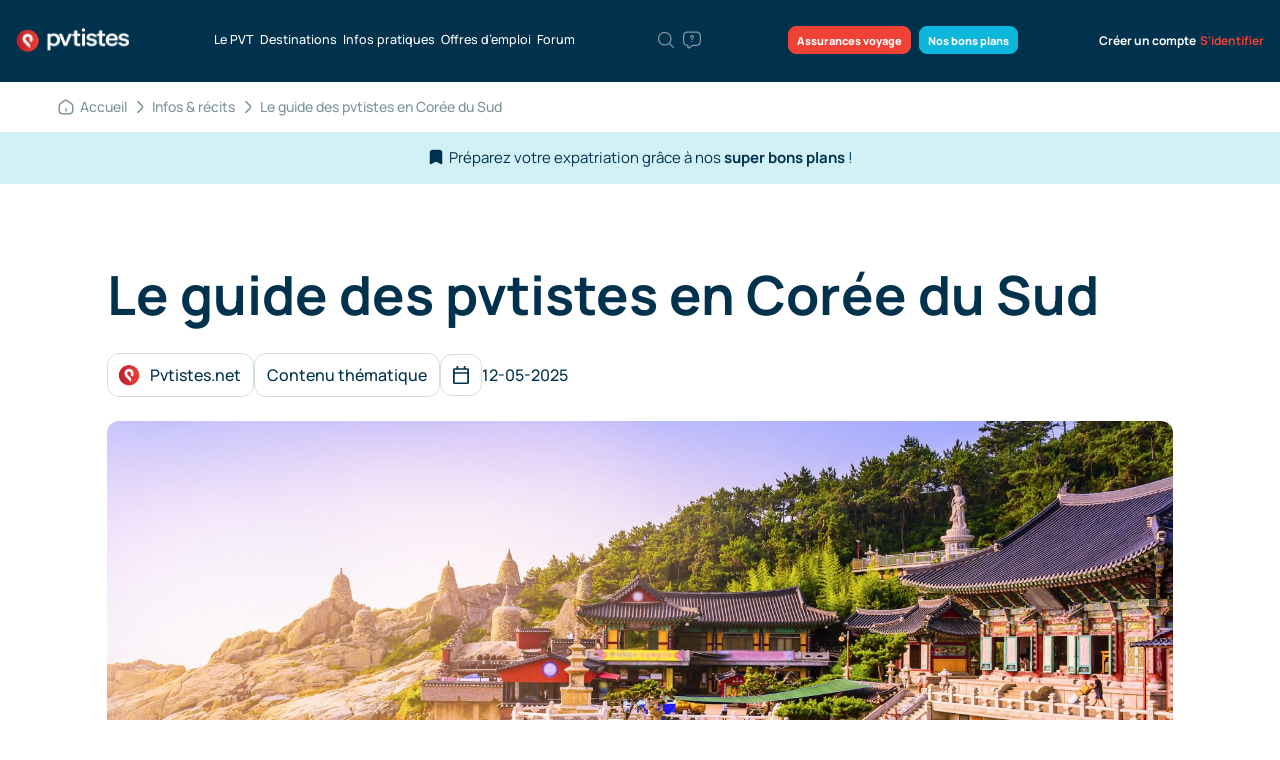

--- FILE ---
content_type: text/html; charset=utf-8
request_url: https://pvtistes.net/dossiers/guide-des-pvtistes-en-coree-du-sud/17/
body_size: 41162
content:
<!DOCTYPE html>
<html lang="fr-FR" prefix="og: http://ogp.me/ns#">
<head>
	<meta charset="UTF-8">
	<meta name="viewport" content="width=device-width, initial-scale=1, maximum-scale=1" />
    <meta name="apple-itunes-app" content="app-id=1151407622">
        <title>LA CORÉE DU SUD, ENFIN ! - Le passage à l&#039;immigration coréenne - pvtistes.net</title>

<link rel="stylesheet" href="https://pvtistes.net/wp-content/plugins/sitepress-multilingual-cms/res/css/language-selector.css?v=3.3.8" type="text/css" media="all" />

	<script src="https://pvtistes.net/wp-content/themes/pvtistest-2/static/bower_components/modernizr/modernizr.js" defer></script>

    <!-- Google font -->
	
	
	<style type="text/css">@font-face {font-family:Work Sans;font-style:normal;font-weight:400;src:url(/cf-fonts/s/work-sans/5.0.16/latin/400/normal.woff2);unicode-range:U+0000-00FF,U+0131,U+0152-0153,U+02BB-02BC,U+02C6,U+02DA,U+02DC,U+0304,U+0308,U+0329,U+2000-206F,U+2074,U+20AC,U+2122,U+2191,U+2193,U+2212,U+2215,U+FEFF,U+FFFD;font-display:swap;}@font-face {font-family:Work Sans;font-style:normal;font-weight:400;src:url(/cf-fonts/s/work-sans/5.0.16/latin-ext/400/normal.woff2);unicode-range:U+0100-02AF,U+0304,U+0308,U+0329,U+1E00-1E9F,U+1EF2-1EFF,U+2020,U+20A0-20AB,U+20AD-20CF,U+2113,U+2C60-2C7F,U+A720-A7FF;font-display:swap;}@font-face {font-family:Work Sans;font-style:normal;font-weight:400;src:url(/cf-fonts/s/work-sans/5.0.16/vietnamese/400/normal.woff2);unicode-range:U+0102-0103,U+0110-0111,U+0128-0129,U+0168-0169,U+01A0-01A1,U+01AF-01B0,U+0300-0301,U+0303-0304,U+0308-0309,U+0323,U+0329,U+1EA0-1EF9,U+20AB;font-display:swap;}@font-face {font-family:Work Sans;font-style:normal;font-weight:500;src:url(/cf-fonts/s/work-sans/5.0.16/vietnamese/500/normal.woff2);unicode-range:U+0102-0103,U+0110-0111,U+0128-0129,U+0168-0169,U+01A0-01A1,U+01AF-01B0,U+0300-0301,U+0303-0304,U+0308-0309,U+0323,U+0329,U+1EA0-1EF9,U+20AB;font-display:swap;}@font-face {font-family:Work Sans;font-style:normal;font-weight:500;src:url(/cf-fonts/s/work-sans/5.0.16/latin/500/normal.woff2);unicode-range:U+0000-00FF,U+0131,U+0152-0153,U+02BB-02BC,U+02C6,U+02DA,U+02DC,U+0304,U+0308,U+0329,U+2000-206F,U+2074,U+20AC,U+2122,U+2191,U+2193,U+2212,U+2215,U+FEFF,U+FFFD;font-display:swap;}@font-face {font-family:Work Sans;font-style:normal;font-weight:500;src:url(/cf-fonts/s/work-sans/5.0.16/latin-ext/500/normal.woff2);unicode-range:U+0100-02AF,U+0304,U+0308,U+0329,U+1E00-1E9F,U+1EF2-1EFF,U+2020,U+20A0-20AB,U+20AD-20CF,U+2113,U+2C60-2C7F,U+A720-A7FF;font-display:swap;}@font-face {font-family:Work Sans;font-style:normal;font-weight:600;src:url(/cf-fonts/s/work-sans/5.0.16/latin/600/normal.woff2);unicode-range:U+0000-00FF,U+0131,U+0152-0153,U+02BB-02BC,U+02C6,U+02DA,U+02DC,U+0304,U+0308,U+0329,U+2000-206F,U+2074,U+20AC,U+2122,U+2191,U+2193,U+2212,U+2215,U+FEFF,U+FFFD;font-display:swap;}@font-face {font-family:Work Sans;font-style:normal;font-weight:600;src:url(/cf-fonts/s/work-sans/5.0.16/vietnamese/600/normal.woff2);unicode-range:U+0102-0103,U+0110-0111,U+0128-0129,U+0168-0169,U+01A0-01A1,U+01AF-01B0,U+0300-0301,U+0303-0304,U+0308-0309,U+0323,U+0329,U+1EA0-1EF9,U+20AB;font-display:swap;}@font-face {font-family:Work Sans;font-style:normal;font-weight:600;src:url(/cf-fonts/s/work-sans/5.0.16/latin-ext/600/normal.woff2);unicode-range:U+0100-02AF,U+0304,U+0308,U+0329,U+1E00-1E9F,U+1EF2-1EFF,U+2020,U+20A0-20AB,U+20AD-20CF,U+2113,U+2C60-2C7F,U+A720-A7FF;font-display:swap;}@font-face {font-family:Work Sans;font-style:normal;font-weight:700;src:url(/cf-fonts/s/work-sans/5.0.16/latin/700/normal.woff2);unicode-range:U+0000-00FF,U+0131,U+0152-0153,U+02BB-02BC,U+02C6,U+02DA,U+02DC,U+0304,U+0308,U+0329,U+2000-206F,U+2074,U+20AC,U+2122,U+2191,U+2193,U+2212,U+2215,U+FEFF,U+FFFD;font-display:swap;}@font-face {font-family:Work Sans;font-style:normal;font-weight:700;src:url(/cf-fonts/s/work-sans/5.0.16/latin-ext/700/normal.woff2);unicode-range:U+0100-02AF,U+0304,U+0308,U+0329,U+1E00-1E9F,U+1EF2-1EFF,U+2020,U+20A0-20AB,U+20AD-20CF,U+2113,U+2C60-2C7F,U+A720-A7FF;font-display:swap;}@font-face {font-family:Work Sans;font-style:normal;font-weight:700;src:url(/cf-fonts/s/work-sans/5.0.16/vietnamese/700/normal.woff2);unicode-range:U+0102-0103,U+0110-0111,U+0128-0129,U+0168-0169,U+01A0-01A1,U+01AF-01B0,U+0300-0301,U+0303-0304,U+0308-0309,U+0323,U+0329,U+1EA0-1EF9,U+20AB;font-display:swap;}@font-face {font-family:Work Sans;font-style:normal;font-weight:900;src:url(/cf-fonts/s/work-sans/5.0.16/latin/900/normal.woff2);unicode-range:U+0000-00FF,U+0131,U+0152-0153,U+02BB-02BC,U+02C6,U+02DA,U+02DC,U+0304,U+0308,U+0329,U+2000-206F,U+2074,U+20AC,U+2122,U+2191,U+2193,U+2212,U+2215,U+FEFF,U+FFFD;font-display:swap;}@font-face {font-family:Work Sans;font-style:normal;font-weight:900;src:url(/cf-fonts/s/work-sans/5.0.16/latin-ext/900/normal.woff2);unicode-range:U+0100-02AF,U+0304,U+0308,U+0329,U+1E00-1E9F,U+1EF2-1EFF,U+2020,U+20A0-20AB,U+20AD-20CF,U+2113,U+2C60-2C7F,U+A720-A7FF;font-display:swap;}@font-face {font-family:Work Sans;font-style:normal;font-weight:900;src:url(/cf-fonts/s/work-sans/5.0.16/vietnamese/900/normal.woff2);unicode-range:U+0102-0103,U+0110-0111,U+0128-0129,U+0168-0169,U+01A0-01A1,U+01AF-01B0,U+0300-0301,U+0303-0304,U+0308-0309,U+0323,U+0329,U+1EA0-1EF9,U+20AB;font-display:swap;}</style>
	<style type="text/css">@font-face {font-family:Manrope;font-style:normal;font-weight:300;src:url(/cf-fonts/v/manrope/5.0.18/latin/wght/normal.woff2);unicode-range:U+0000-00FF,U+0131,U+0152-0153,U+02BB-02BC,U+02C6,U+02DA,U+02DC,U+0304,U+0308,U+0329,U+2000-206F,U+2074,U+20AC,U+2122,U+2191,U+2193,U+2212,U+2215,U+FEFF,U+FFFD;font-display:swap;}@font-face {font-family:Manrope;font-style:normal;font-weight:300;src:url(/cf-fonts/v/manrope/5.0.18/latin-ext/wght/normal.woff2);unicode-range:U+0100-02AF,U+0304,U+0308,U+0329,U+1E00-1E9F,U+1EF2-1EFF,U+2020,U+20A0-20AB,U+20AD-20CF,U+2113,U+2C60-2C7F,U+A720-A7FF;font-display:swap;}@font-face {font-family:Manrope;font-style:normal;font-weight:300;src:url(/cf-fonts/v/manrope/5.0.18/cyrillic-ext/wght/normal.woff2);unicode-range:U+0460-052F,U+1C80-1C88,U+20B4,U+2DE0-2DFF,U+A640-A69F,U+FE2E-FE2F;font-display:swap;}@font-face {font-family:Manrope;font-style:normal;font-weight:300;src:url(/cf-fonts/v/manrope/5.0.18/cyrillic/wght/normal.woff2);unicode-range:U+0301,U+0400-045F,U+0490-0491,U+04B0-04B1,U+2116;font-display:swap;}@font-face {font-family:Manrope;font-style:normal;font-weight:300;src:url(/cf-fonts/v/manrope/5.0.18/vietnamese/wght/normal.woff2);unicode-range:U+0102-0103,U+0110-0111,U+0128-0129,U+0168-0169,U+01A0-01A1,U+01AF-01B0,U+0300-0301,U+0303-0304,U+0308-0309,U+0323,U+0329,U+1EA0-1EF9,U+20AB;font-display:swap;}@font-face {font-family:Manrope;font-style:normal;font-weight:300;src:url(/cf-fonts/v/manrope/5.0.18/greek/wght/normal.woff2);unicode-range:U+0370-03FF;font-display:swap;}@font-face {font-family:Manrope;font-style:normal;font-weight:400;src:url(/cf-fonts/v/manrope/5.0.18/vietnamese/wght/normal.woff2);unicode-range:U+0102-0103,U+0110-0111,U+0128-0129,U+0168-0169,U+01A0-01A1,U+01AF-01B0,U+0300-0301,U+0303-0304,U+0308-0309,U+0323,U+0329,U+1EA0-1EF9,U+20AB;font-display:swap;}@font-face {font-family:Manrope;font-style:normal;font-weight:400;src:url(/cf-fonts/v/manrope/5.0.18/cyrillic/wght/normal.woff2);unicode-range:U+0301,U+0400-045F,U+0490-0491,U+04B0-04B1,U+2116;font-display:swap;}@font-face {font-family:Manrope;font-style:normal;font-weight:400;src:url(/cf-fonts/v/manrope/5.0.18/greek/wght/normal.woff2);unicode-range:U+0370-03FF;font-display:swap;}@font-face {font-family:Manrope;font-style:normal;font-weight:400;src:url(/cf-fonts/v/manrope/5.0.18/cyrillic-ext/wght/normal.woff2);unicode-range:U+0460-052F,U+1C80-1C88,U+20B4,U+2DE0-2DFF,U+A640-A69F,U+FE2E-FE2F;font-display:swap;}@font-face {font-family:Manrope;font-style:normal;font-weight:400;src:url(/cf-fonts/v/manrope/5.0.18/latin/wght/normal.woff2);unicode-range:U+0000-00FF,U+0131,U+0152-0153,U+02BB-02BC,U+02C6,U+02DA,U+02DC,U+0304,U+0308,U+0329,U+2000-206F,U+2074,U+20AC,U+2122,U+2191,U+2193,U+2212,U+2215,U+FEFF,U+FFFD;font-display:swap;}@font-face {font-family:Manrope;font-style:normal;font-weight:400;src:url(/cf-fonts/v/manrope/5.0.18/latin-ext/wght/normal.woff2);unicode-range:U+0100-02AF,U+0304,U+0308,U+0329,U+1E00-1E9F,U+1EF2-1EFF,U+2020,U+20A0-20AB,U+20AD-20CF,U+2113,U+2C60-2C7F,U+A720-A7FF;font-display:swap;}@font-face {font-family:Manrope;font-style:normal;font-weight:500;src:url(/cf-fonts/v/manrope/5.0.18/latin-ext/wght/normal.woff2);unicode-range:U+0100-02AF,U+0304,U+0308,U+0329,U+1E00-1E9F,U+1EF2-1EFF,U+2020,U+20A0-20AB,U+20AD-20CF,U+2113,U+2C60-2C7F,U+A720-A7FF;font-display:swap;}@font-face {font-family:Manrope;font-style:normal;font-weight:500;src:url(/cf-fonts/v/manrope/5.0.18/greek/wght/normal.woff2);unicode-range:U+0370-03FF;font-display:swap;}@font-face {font-family:Manrope;font-style:normal;font-weight:500;src:url(/cf-fonts/v/manrope/5.0.18/vietnamese/wght/normal.woff2);unicode-range:U+0102-0103,U+0110-0111,U+0128-0129,U+0168-0169,U+01A0-01A1,U+01AF-01B0,U+0300-0301,U+0303-0304,U+0308-0309,U+0323,U+0329,U+1EA0-1EF9,U+20AB;font-display:swap;}@font-face {font-family:Manrope;font-style:normal;font-weight:500;src:url(/cf-fonts/v/manrope/5.0.18/cyrillic/wght/normal.woff2);unicode-range:U+0301,U+0400-045F,U+0490-0491,U+04B0-04B1,U+2116;font-display:swap;}@font-face {font-family:Manrope;font-style:normal;font-weight:500;src:url(/cf-fonts/v/manrope/5.0.18/cyrillic-ext/wght/normal.woff2);unicode-range:U+0460-052F,U+1C80-1C88,U+20B4,U+2DE0-2DFF,U+A640-A69F,U+FE2E-FE2F;font-display:swap;}@font-face {font-family:Manrope;font-style:normal;font-weight:500;src:url(/cf-fonts/v/manrope/5.0.18/latin/wght/normal.woff2);unicode-range:U+0000-00FF,U+0131,U+0152-0153,U+02BB-02BC,U+02C6,U+02DA,U+02DC,U+0304,U+0308,U+0329,U+2000-206F,U+2074,U+20AC,U+2122,U+2191,U+2193,U+2212,U+2215,U+FEFF,U+FFFD;font-display:swap;}@font-face {font-family:Manrope;font-style:normal;font-weight:600;src:url(/cf-fonts/v/manrope/5.0.18/latin/wght/normal.woff2);unicode-range:U+0000-00FF,U+0131,U+0152-0153,U+02BB-02BC,U+02C6,U+02DA,U+02DC,U+0304,U+0308,U+0329,U+2000-206F,U+2074,U+20AC,U+2122,U+2191,U+2193,U+2212,U+2215,U+FEFF,U+FFFD;font-display:swap;}@font-face {font-family:Manrope;font-style:normal;font-weight:600;src:url(/cf-fonts/v/manrope/5.0.18/greek/wght/normal.woff2);unicode-range:U+0370-03FF;font-display:swap;}@font-face {font-family:Manrope;font-style:normal;font-weight:600;src:url(/cf-fonts/v/manrope/5.0.18/cyrillic/wght/normal.woff2);unicode-range:U+0301,U+0400-045F,U+0490-0491,U+04B0-04B1,U+2116;font-display:swap;}@font-face {font-family:Manrope;font-style:normal;font-weight:600;src:url(/cf-fonts/v/manrope/5.0.18/latin-ext/wght/normal.woff2);unicode-range:U+0100-02AF,U+0304,U+0308,U+0329,U+1E00-1E9F,U+1EF2-1EFF,U+2020,U+20A0-20AB,U+20AD-20CF,U+2113,U+2C60-2C7F,U+A720-A7FF;font-display:swap;}@font-face {font-family:Manrope;font-style:normal;font-weight:600;src:url(/cf-fonts/v/manrope/5.0.18/vietnamese/wght/normal.woff2);unicode-range:U+0102-0103,U+0110-0111,U+0128-0129,U+0168-0169,U+01A0-01A1,U+01AF-01B0,U+0300-0301,U+0303-0304,U+0308-0309,U+0323,U+0329,U+1EA0-1EF9,U+20AB;font-display:swap;}@font-face {font-family:Manrope;font-style:normal;font-weight:600;src:url(/cf-fonts/v/manrope/5.0.18/cyrillic-ext/wght/normal.woff2);unicode-range:U+0460-052F,U+1C80-1C88,U+20B4,U+2DE0-2DFF,U+A640-A69F,U+FE2E-FE2F;font-display:swap;}@font-face {font-family:Manrope;font-style:normal;font-weight:700;src:url(/cf-fonts/v/manrope/5.0.18/cyrillic/wght/normal.woff2);unicode-range:U+0301,U+0400-045F,U+0490-0491,U+04B0-04B1,U+2116;font-display:swap;}@font-face {font-family:Manrope;font-style:normal;font-weight:700;src:url(/cf-fonts/v/manrope/5.0.18/cyrillic-ext/wght/normal.woff2);unicode-range:U+0460-052F,U+1C80-1C88,U+20B4,U+2DE0-2DFF,U+A640-A69F,U+FE2E-FE2F;font-display:swap;}@font-face {font-family:Manrope;font-style:normal;font-weight:700;src:url(/cf-fonts/v/manrope/5.0.18/greek/wght/normal.woff2);unicode-range:U+0370-03FF;font-display:swap;}@font-face {font-family:Manrope;font-style:normal;font-weight:700;src:url(/cf-fonts/v/manrope/5.0.18/latin/wght/normal.woff2);unicode-range:U+0000-00FF,U+0131,U+0152-0153,U+02BB-02BC,U+02C6,U+02DA,U+02DC,U+0304,U+0308,U+0329,U+2000-206F,U+2074,U+20AC,U+2122,U+2191,U+2193,U+2212,U+2215,U+FEFF,U+FFFD;font-display:swap;}@font-face {font-family:Manrope;font-style:normal;font-weight:700;src:url(/cf-fonts/v/manrope/5.0.18/latin-ext/wght/normal.woff2);unicode-range:U+0100-02AF,U+0304,U+0308,U+0329,U+1E00-1E9F,U+1EF2-1EFF,U+2020,U+20A0-20AB,U+20AD-20CF,U+2113,U+2C60-2C7F,U+A720-A7FF;font-display:swap;}@font-face {font-family:Manrope;font-style:normal;font-weight:700;src:url(/cf-fonts/v/manrope/5.0.18/vietnamese/wght/normal.woff2);unicode-range:U+0102-0103,U+0110-0111,U+0128-0129,U+0168-0169,U+01A0-01A1,U+01AF-01B0,U+0300-0301,U+0303-0304,U+0308-0309,U+0323,U+0329,U+1EA0-1EF9,U+20AB;font-display:swap;}@font-face {font-family:Manrope;font-style:normal;font-weight:800;src:url(/cf-fonts/v/manrope/5.0.18/cyrillic-ext/wght/normal.woff2);unicode-range:U+0460-052F,U+1C80-1C88,U+20B4,U+2DE0-2DFF,U+A640-A69F,U+FE2E-FE2F;font-display:swap;}@font-face {font-family:Manrope;font-style:normal;font-weight:800;src:url(/cf-fonts/v/manrope/5.0.18/greek/wght/normal.woff2);unicode-range:U+0370-03FF;font-display:swap;}@font-face {font-family:Manrope;font-style:normal;font-weight:800;src:url(/cf-fonts/v/manrope/5.0.18/latin/wght/normal.woff2);unicode-range:U+0000-00FF,U+0131,U+0152-0153,U+02BB-02BC,U+02C6,U+02DA,U+02DC,U+0304,U+0308,U+0329,U+2000-206F,U+2074,U+20AC,U+2122,U+2191,U+2193,U+2212,U+2215,U+FEFF,U+FFFD;font-display:swap;}@font-face {font-family:Manrope;font-style:normal;font-weight:800;src:url(/cf-fonts/v/manrope/5.0.18/latin-ext/wght/normal.woff2);unicode-range:U+0100-02AF,U+0304,U+0308,U+0329,U+1E00-1E9F,U+1EF2-1EFF,U+2020,U+20A0-20AB,U+20AD-20CF,U+2113,U+2C60-2C7F,U+A720-A7FF;font-display:swap;}@font-face {font-family:Manrope;font-style:normal;font-weight:800;src:url(/cf-fonts/v/manrope/5.0.18/vietnamese/wght/normal.woff2);unicode-range:U+0102-0103,U+0110-0111,U+0128-0129,U+0168-0169,U+01A0-01A1,U+01AF-01B0,U+0300-0301,U+0303-0304,U+0308-0309,U+0323,U+0329,U+1EA0-1EF9,U+20AB;font-display:swap;}@font-face {font-family:Manrope;font-style:normal;font-weight:800;src:url(/cf-fonts/v/manrope/5.0.18/cyrillic/wght/normal.woff2);unicode-range:U+0301,U+0400-045F,U+0490-0491,U+04B0-04B1,U+2116;font-display:swap;}</style>

    <!-- Angular main we need to have it in the head for not displaying template variables-->
    <script src="//ajax.googleapis.com/ajax/libs/angularjs/1.3.5/angular.min.js"></script>

    <link rel="apple-touch-icon" sizes="180x180" href="/apple-touch-icon.png">
    <link rel="icon" type="image/png" sizes="32x32" href="/favicon-32x32.png">
    <link rel="icon" type="image/png" sizes="16x16" href="/favicon-16x16.png">
    <link rel="manifest" href="https://pvtistes.net/wp-content/themes/pvtistest-2/static/ui/meta-icons/site.webmanifest">
	<meta name="msapplication-config" content="https://pvtistes.net/wp-content/themes/pvtistest-2/static/ui/meta-icons/browserconfig.xml" />
    <meta name="theme-color" content="#ffffff">

    <meta name="google-site-verification" content="9I6Yxjj9uylA7nXRPRROlEw6tpuadNeBm_1aOzHHVVM" />

    
	
<!-- This site is optimized with the Yoast SEO plugin v3.6.1 - https://yoast.com/wordpress/plugins/seo/ -->
<meta name="description" content="Après nos guides Canada, l&#039;Australie et la Nouvelle-Zélande, nous sommes heureux de vous présenter notre guide des pvtistes en Corée du Sud !"/>
<link rel="canonical" href="https://pvtistes.net/dossiers/guide-des-pvtistes-en-coree-du-sud/17/" />
<link rel="prev" href="https://pvtistes.net/dossiers/guide-des-pvtistes-en-coree-du-sud/16/" />
<link rel="next" href="https://pvtistes.net/dossiers/guide-des-pvtistes-en-coree-du-sud/18/" />
<meta property="og:locale" content="fr_FR" />
<meta property="og:type" content="article" />
<meta property="og:title" content="LA CORÉE DU SUD, ENFIN ! - Le passage à l&#039;immigration coréenne - pvtistes.net" />
<meta property="og:description" content="Après nos guides Canada, l&#039;Australie et la Nouvelle-Zélande, nous sommes heureux de vous présenter notre guide des pvtistes en Corée du Sud !" />
<meta property="og:url" content="https://pvtistes.net/dossiers/guide-des-pvtistes-en-coree-du-sud/17/" />
<meta property="og:site_name" content="pvtistes.net" />
<meta property="article:section" content="Préparation au départ" />
<meta property="og:image" content="https://pvtistes.net/wp-content/uploads/2018/02/haedong-yonggungsa-temple-busan-coree-du-sud.jpg" />
<meta property="og:image:width" content="2500" />
<meta property="og:image:height" content="1669" />
<!-- / Yoast SEO plugin. -->

<link rel='dns-prefetch' href='//maxcdn.bootstrapcdn.com' />
<link rel='dns-prefetch' href='//s.w.org' />
<link rel="alternate" type="application/rss+xml" title="pvtistes.net &raquo; Le guide des pvtistes en Corée du Sud Flux des commentaires" href="https://pvtistes.net/dossiers/guide-des-pvtistes-en-coree-du-sud/feed/" />
		<script type="text/javascript">
			window._wpemojiSettings = {"baseUrl":"https:\/\/s.w.org\/images\/core\/emoji\/11\/72x72\/","ext":".png","svgUrl":"https:\/\/s.w.org\/images\/core\/emoji\/11\/svg\/","svgExt":".svg","source":{"concatemoji":"https:\/\/pvtistes.net\/wp-includes\/js\/wp-emoji-release.min.js?ver=4.9.15"}};
			!function(a,b,c){function d(a,b){var c=String.fromCharCode;l.clearRect(0,0,k.width,k.height),l.fillText(c.apply(this,a),0,0);var d=k.toDataURL();l.clearRect(0,0,k.width,k.height),l.fillText(c.apply(this,b),0,0);var e=k.toDataURL();return d===e}function e(a){var b;if(!l||!l.fillText)return!1;switch(l.textBaseline="top",l.font="600 32px Arial",a){case"flag":return!(b=d([55356,56826,55356,56819],[55356,56826,8203,55356,56819]))&&(b=d([55356,57332,56128,56423,56128,56418,56128,56421,56128,56430,56128,56423,56128,56447],[55356,57332,8203,56128,56423,8203,56128,56418,8203,56128,56421,8203,56128,56430,8203,56128,56423,8203,56128,56447]),!b);case"emoji":return b=d([55358,56760,9792,65039],[55358,56760,8203,9792,65039]),!b}return!1}function f(a){var c=b.createElement("script");c.src=a,c.defer=c.type="text/javascript",b.getElementsByTagName("head")[0].appendChild(c)}var g,h,i,j,k=b.createElement("canvas"),l=k.getContext&&k.getContext("2d");for(j=Array("flag","emoji"),c.supports={everything:!0,everythingExceptFlag:!0},i=0;i<j.length;i++)c.supports[j[i]]=e(j[i]),c.supports.everything=c.supports.everything&&c.supports[j[i]],"flag"!==j[i]&&(c.supports.everythingExceptFlag=c.supports.everythingExceptFlag&&c.supports[j[i]]);c.supports.everythingExceptFlag=c.supports.everythingExceptFlag&&!c.supports.flag,c.DOMReady=!1,c.readyCallback=function(){c.DOMReady=!0},c.supports.everything||(h=function(){c.readyCallback()},b.addEventListener?(b.addEventListener("DOMContentLoaded",h,!1),a.addEventListener("load",h,!1)):(a.attachEvent("onload",h),b.attachEvent("onreadystatechange",function(){"complete"===b.readyState&&c.readyCallback()})),g=c.source||{},g.concatemoji?f(g.concatemoji):g.wpemoji&&g.twemoji&&(f(g.twemoji),f(g.wpemoji)))}(window,document,window._wpemojiSettings);
		</script>
		<style type="text/css">
img.wp-smiley,
img.emoji {
	display: inline !important;
	border: none !important;
	box-shadow: none !important;
	height: 1em !important;
	width: 1em !important;
	margin: 0 .07em !important;
	vertical-align: -0.1em !important;
	background: none !important;
	padding: 0 !important;
}
</style>
<link rel='stylesheet' id='wpsm-comptable-styles-css'  href='https://pvtistes.net/wp-content/plugins/table-maker/css/style.css?ver=1.9.1' type='text/css' media='all' />
<link rel='stylesheet' id='mrp-frontend-style-css'  href='https://pvtistes.net/wp-content/plugins/multi-rating-pro/assets/css/frontend-min.css?ver=4.9.15' type='text/css' media='all' />
<link rel='stylesheet' id='font-awesome-css'  href='https://maxcdn.bootstrapcdn.com/font-awesome/4.7.0/css/font-awesome.min.css?ver=4.9.15' type='text/css' media='all' />
<link rel='stylesheet' id='like-dislike-css'  href='https://pvtistes.net/wp-content/plugins/wp-like-dislike-counter-pro/css/style.css?ver=1.0.0' type='text/css' media='all' />
<script type='text/javascript' src='https://pvtistes.net/wp-includes/js/jquery/jquery.js?ver=1.12.4'></script>
<script type='text/javascript' src='https://pvtistes.net/wp-includes/js/jquery/jquery-migrate.min.js?ver=1.4.1'></script>
<script type='text/javascript' src='https://pvtistes.net/wp-content/plugins/wp-like-dislike-counter-pro/js/ldc-frontend.js?ver=1.2'></script>
<script type='text/javascript'>
/* <![CDATA[ */
var SafeCommentsAjax = {"ajaxurl":"https:\/\/pvtistes.net\/wp-admin\/admin-ajax.php"};
/* ]]> */
</script>
<script type='text/javascript' src='https://pvtistes.net/wp-content/plugins/safe-report-comments/js/ajax.js?ver=4.9.15'></script>
<link rel='https://api.w.org/' href='https://pvtistes.net/wp-json/' />
<link rel="alternate" type="application/json+oembed" href="https://pvtistes.net/wp-json/oembed/1.0/embed?url=https%3A%2F%2Fpvtistes.net%2Fdossiers%2Fguide-des-pvtistes-en-coree-du-sud%2F" />
<link rel="alternate" type="text/xml+oembed" href="https://pvtistes.net/wp-json/oembed/1.0/embed?url=https%3A%2F%2Fpvtistes.net%2Fdossiers%2Fguide-des-pvtistes-en-coree-du-sud%2F&#038;format=xml" />
			<style type="text/css">
								.mrp-custom-full-star {
					background: url() no-repeat;
					width: 32px;
					height: 32px;
					background-size: 32px 32px;
					image-rendering: -moz-crisp-edges;
					display: inline-block;
				}
				.mrp-custom-half-star {
					background: url() no-repeat;
					width: 32px;
					height: 32px;
					background-size: 32px 32px;
					image-rendering: -moz-crisp-edges;
					display: inline-block;
				}
				.mrp-custom-empty-star {
					background: url() no-repeat;
					width: 32px;
					height: 32px;
					background-size: 32px 32px;
					image-rendering: -moz-crisp-edges;
					display: inline-block;
				}
				.mrp-custom-hover-star {
					background: url() no-repeat;
					width: 32px;
					height: 32px;
					background-size: 32px 32px;
					image-rendering: -moz-crisp-edges;
					display: inline-block;
				}
				.mrp-star-hover {
					color: #ffba00 !important;
				}
				.mrp-star-full, .mrp-star-half, .mrp-star-empty {
					color: #ffd700;
				}
				.mrp-error {
					color: #EC6464;
				}
							</style>
			
            <link rel="stylesheet" href="https://pvtistes.net/wp-content/themes/pvtistest-2/static/dist/style.min.css?v=5.05"/>
		<link rel="stylesheet" href="https://pvtistes.net/wp-content/themes/pvtistest-2/static/dist/style-rd.min.css?v=5.05" />
    
	
    <meta property="fb:app_id" content="110128639018923" />

    <script>
        $ = jQuery.noConflict();
        var fbAppId = "110128639018923";
    </script>

<script async src="https://www.googletagmanager.com/gtag/js?id=G-4Q1GS400LG"></script>
<script>
  window.dataLayer = window.dataLayer || [];
  function gtag(){dataLayer.push(arguments);}
  gtag('js', new Date());
  gtag('config', 'G-4Q1GS400LG');
</script>


<style>
.mp-pusher { perspective: none; }
</style>

</head>

<body class="dossiers-template-default single single-dossiers postid-314480 paged-17 single-paged-17"  ng-app="messages">
<div id="empty-placeholder" style="display: none!important;"></div>

<div id="fb-root"></div>

<div class="overlay"></div>



<div>

    <section class="header-rd header-rd__desktop">
        <div class="container-22">
            <div class="header-rd__wrap">
                <a href="https://pvtistes.net/" class="header-rd__logo">
                    <img src="https://pvtistes.net/wp-content/themes/pvtistest-2/static/ui/pvtistes_net_logo_2x.png" alt="pvtistes logo">
                </a>
                <ul class="header-rd__menu">
                    <li>
                        <a href="https://pvtistes.net/le-pvt/">Le PVT</a>
                    </li>
                                        <li>
                        <a href="https://pvtistes.net/destinations/" class="menu-tab-destination">
                            Destinations                        </a>
                    </li>
                                        <li>
                        <a href="https://pvtistes.net/infos-recits/" class="menu-tab-infos">Infos pratiques</a>
                    </li>
                                        <li>
                        <a href="/jobs/" class="menu-tab-offres">
                            Offres d’emploi
                        </a>
                    </li>
                                        <li>
                        <a href="/forum/">Forum</a>
                    </li>
                </ul>
                <ul class="header-rd__hints">
                    <li class="search">
                        <a href="javascript:void(0)" class="modal-trigger" data-modal="search-modal" title="Saisissez des mots clés…">
                            <svg xmlns="http://www.w3.org/2000/svg" class="header-rd__hints-icon" viewBox="0 0 24 24"
                                fill="none">
                                <path
                                    d="M10.5 18C14.6421 18 18 14.6421 18 10.5C18 6.35786 14.6421 3 10.5 3C6.35786 3 3 6.35786 3 10.5C3 14.6421 6.35786 18 10.5 18Z"
                                    stroke-width="1.5" stroke-linecap="round" stroke-linejoin="round" />
                                <path d="M21 21L16 16" stroke-width="1.5" stroke-linecap="round" stroke-linejoin="round" />
                            </svg>
                        </a>
                    </li>
                    <li>
                        <a href="https://pvtistes.net/posez-votre-question/" title="Posez votre question">
                            <svg xmlns="http://www.w3.org/2000/svg" class="header-rd__hints-icon" viewBox="0 0 24 24"
                                fill="none">
                                <path
                                    d="M17 18.4301H13L8.54999 21.39C7.88999 21.83 7 21.3601 7 20.5601V18.4301C4 18.4301 2 16.4301 2 13.4301V7.42999C2 4.42999 4 2.42999 7 2.42999H17C20 2.42999 22 4.42999 22 7.42999V13.4301C22 16.4301 20 18.4301 17 18.4301Z"
                                    stroke-width="1.5" stroke-miterlimit="10" stroke-linecap="round"
                                    stroke-linejoin="round" />
                                <path
                                    d="M11.9998 11.36V11.15C11.9998 10.47 12.4198 10.11 12.8398 9.82001C13.2498 9.54001 13.6598 9.18002 13.6598 8.52002C13.6598 7.60002 12.9198 6.85999 11.9998 6.85999C11.0798 6.85999 10.3398 7.60002 10.3398 8.52002"
                                    stroke-width="1.5" stroke-linecap="round" stroke-linejoin="round" />
                                <path d="M11.9955 13.75H12.0045" stroke-width="1.5" stroke-linecap="round"
                                    stroke-linejoin="round" />
                            </svg>
                        </a>
                    </li>
                </ul>
                <ul class="header-rd__menu-btns">
                    <li>
                        <a href="https://pvtistes.net/nos-assurances-voyage/" class="menu-btns-red menu-tab-assurance">
                                                            Assurances voyage
                                                    </a>
                    </li>
                    <li>
                        <a href="https://pvtistes.net/bonsplans/?filter-country=coree-du-sud" class="menu-btns-blue">
                                                            Nos bons plans
                                                    </a>
                    </li>
                </ul>

                                <ul class="user-nav">
                    <li class="sign-up">
                        <a href="https://pvtistes.net/inscription/">Créer un compte</a>
                    </li>
                    <li class="log-in">
                        <a href="https://pvtistes.net/connexion/">S'identifier</a>
                    </li>
                </ul>
                            </div>
        </div>

        <div class="header-rd__dropdown header-rd__dropdown-fixed" id="menu-tab-destination">
    <div class="header-rd__dropdown-fixed-wrapper">

        <div class="dropdown-rd__col dropdown-rd__col-255">
            <div class="dropdown-rd__col-title">
                                    <b>Les plus populaires</b>
                            </div>
            <div class="dropdown-rd__col-list">
                                <a href="https://pvtistes.net/le-pvt/australie/" class="dropdown-rd__col-item c-arrow-button__parent">
                    <div class="dropdown-rd__col-img">
                        <img src="https://pvtistes.net/wp-content/uploads/2015/06/Untitled-1-740x400.jpg">
                    </div>
                    <div class="dropdown-rd__col-content">
                        <div class="u-m-b1 u-fw-600">Australie</div>
                        <span class="c-arrow-button c-arrow-button--blue-light c-arrow-button--alone">
                            <span class="c-arrow-button__inner">
                                <svg class="rd-icon rd-icon-arrow-button c-arrow-button__icon" xmlns="http://www.w3.org/2000/svg"
     viewBox="0 0 17 7">
    <path fill-rule="evenodd"
          d="M.2 3.407v.786h15.29l-2.193 2.246.553.561L17 3.8 13.85.6l-.553.561 2.192 2.246z"></path>
</svg>
                            </span>
                        </span>
                    </div>
                </a>
                                <a href="https://pvtistes.net/le-pvt/canada/" class="dropdown-rd__col-item c-arrow-button__parent">
                    <div class="dropdown-rd__col-img">
                        <img src="https://pvtistes.net/wp-content/uploads/2015/05/shutterstock_377176498-740x400.jpg">
                    </div>
                    <div class="dropdown-rd__col-content">
                        <div class="u-m-b1 u-fw-600">Canada</div>
                        <span class="c-arrow-button c-arrow-button--blue-light c-arrow-button--alone">
                            <span class="c-arrow-button__inner">
                                <svg class="rd-icon rd-icon-arrow-button c-arrow-button__icon" xmlns="http://www.w3.org/2000/svg"
     viewBox="0 0 17 7">
    <path fill-rule="evenodd"
          d="M.2 3.407v.786h15.29l-2.193 2.246.553.561L17 3.8 13.85.6l-.553.561 2.192 2.246z"></path>
</svg>
                            </span>
                        </span>
                    </div>
                </a>
                                <a href="https://pvtistes.net/le-pvt/nouvelle-zelande/" class="dropdown-rd__col-item c-arrow-button__parent">
                    <div class="dropdown-rd__col-img">
                        <img src="https://pvtistes.net/wp-content/uploads/2022/05/pvt-nouvelle-zelande-740x400.jpg">
                    </div>
                    <div class="dropdown-rd__col-content">
                        <div class="u-m-b1 u-fw-600">Nouvelle-Zélande</div>
                        <span class="c-arrow-button c-arrow-button--blue-light c-arrow-button--alone">
                            <span class="c-arrow-button__inner">
                                <svg class="rd-icon rd-icon-arrow-button c-arrow-button__icon" xmlns="http://www.w3.org/2000/svg"
     viewBox="0 0 17 7">
    <path fill-rule="evenodd"
          d="M.2 3.407v.786h15.29l-2.193 2.246.553.561L17 3.8 13.85.6l-.553.561 2.192 2.246z"></path>
</svg>
                            </span>
                        </span>
                    </div>
                </a>
                            </div>
        </div>

        <div class="dropdown-rd__col dropdown-rd__col-center">
            <div class="dropdown-rd__col-title">
                                    <b>Autres destinations</b>
                            </div>
            <div class="dropdown-rd__col-center-body">
    <ul>
                    <li>
                <a href="https://pvtistes.net/le-pvt/argentine/" class="c-arrow-button__parent">
                    <div class="dropdown-rd__col-center-img">
                        <img src="https://pvtistes.net/wp-content/uploads/2015/05/shutterstock_109033793-740x400.jpg">
                    </div>
                    <div class="dropdown-rd__col-center-content">
                        <div class="u-m-b1">
                            Argentine                        </div>
                        <div class="dropdown-rd__col-center-link">
                            <div class="u-m-b2">
                                                                    Explorer
                                                            </div>
                            <span class="c-arrow-button c-arrow-button--blue-light c-arrow-button--alone">
                                <span class="c-arrow-button__inner">
                                    <svg class="rd-icon rd-icon-arrow-button c-arrow-button__icon" xmlns="http://www.w3.org/2000/svg"
     viewBox="0 0 17 7">
    <path fill-rule="evenodd"
          d="M.2 3.407v.786h15.29l-2.193 2.246.553.561L17 3.8 13.85.6l-.553.561 2.192 2.246z"></path>
</svg>
                                </span>
                            </span>
                        </div>
                    </div>
                </a>
            </li>
                    <li>
                <a href="https://pvtistes.net/le-pvt/coree-du-sud/" class="c-arrow-button__parent">
                    <div class="dropdown-rd__col-center-img">
                        <img src="https://pvtistes.net/wp-content/uploads/2015/07/shutterstock_211956343-740x400.jpg">
                    </div>
                    <div class="dropdown-rd__col-center-content">
                        <div class="u-m-b1">
                            Corée du Sud                        </div>
                        <div class="dropdown-rd__col-center-link">
                            <div class="u-m-b2">
                                                                    Explorer
                                                            </div>
                            <span class="c-arrow-button c-arrow-button--blue-light c-arrow-button--alone">
                                <span class="c-arrow-button__inner">
                                    <svg class="rd-icon rd-icon-arrow-button c-arrow-button__icon" xmlns="http://www.w3.org/2000/svg"
     viewBox="0 0 17 7">
    <path fill-rule="evenodd"
          d="M.2 3.407v.786h15.29l-2.193 2.246.553.561L17 3.8 13.85.6l-.553.561 2.192 2.246z"></path>
</svg>
                                </span>
                            </span>
                        </div>
                    </div>
                </a>
            </li>
                    <li>
                <a href="https://pvtistes.net/le-pvt/colombie/" class="c-arrow-button__parent">
                    <div class="dropdown-rd__col-center-img">
                        <img src="https://pvtistes.net/wp-content/uploads/2015/07/shutterstock_188799671-740x400.jpg">
                    </div>
                    <div class="dropdown-rd__col-center-content">
                        <div class="u-m-b1">
                            Colombie                        </div>
                        <div class="dropdown-rd__col-center-link">
                            <div class="u-m-b2">
                                                                    Explorer
                                                            </div>
                            <span class="c-arrow-button c-arrow-button--blue-light c-arrow-button--alone">
                                <span class="c-arrow-button__inner">
                                    <svg class="rd-icon rd-icon-arrow-button c-arrow-button__icon" xmlns="http://www.w3.org/2000/svg"
     viewBox="0 0 17 7">
    <path fill-rule="evenodd"
          d="M.2 3.407v.786h15.29l-2.193 2.246.553.561L17 3.8 13.85.6l-.553.561 2.192 2.246z"></path>
</svg>
                                </span>
                            </span>
                        </div>
                    </div>
                </a>
            </li>
                    <li>
                <a href="https://pvtistes.net/le-pvt/hong-kong/" class="c-arrow-button__parent">
                    <div class="dropdown-rd__col-center-img">
                        <img src="https://pvtistes.net/wp-content/uploads/2015/07/shutterstock_256247263-740x400.jpg">
                    </div>
                    <div class="dropdown-rd__col-center-content">
                        <div class="u-m-b1">
                            Hong Kong                        </div>
                        <div class="dropdown-rd__col-center-link">
                            <div class="u-m-b2">
                                                                    Explorer
                                                            </div>
                            <span class="c-arrow-button c-arrow-button--blue-light c-arrow-button--alone">
                                <span class="c-arrow-button__inner">
                                    <svg class="rd-icon rd-icon-arrow-button c-arrow-button__icon" xmlns="http://www.w3.org/2000/svg"
     viewBox="0 0 17 7">
    <path fill-rule="evenodd"
          d="M.2 3.407v.786h15.29l-2.193 2.246.553.561L17 3.8 13.85.6l-.553.561 2.192 2.246z"></path>
</svg>
                                </span>
                            </span>
                        </div>
                    </div>
                </a>
            </li>
                    <li>
                <a href="https://pvtistes.net/le-pvt/perou/" class="c-arrow-button__parent">
                    <div class="dropdown-rd__col-center-img">
                        <img src="https://pvtistes.net/wp-content/uploads/2018/10/shutterstock_163342040-740x400.jpg">
                    </div>
                    <div class="dropdown-rd__col-center-content">
                        <div class="u-m-b1">
                            Pérou                        </div>
                        <div class="dropdown-rd__col-center-link">
                            <div class="u-m-b2">
                                                                    Explorer
                                                            </div>
                            <span class="c-arrow-button c-arrow-button--blue-light c-arrow-button--alone">
                                <span class="c-arrow-button__inner">
                                    <svg class="rd-icon rd-icon-arrow-button c-arrow-button__icon" xmlns="http://www.w3.org/2000/svg"
     viewBox="0 0 17 7">
    <path fill-rule="evenodd"
          d="M.2 3.407v.786h15.29l-2.193 2.246.553.561L17 3.8 13.85.6l-.553.561 2.192 2.246z"></path>
</svg>
                                </span>
                            </span>
                        </div>
                    </div>
                </a>
            </li>
                    <li>
                <a href="https://pvtistes.net/le-pvt/taiwan/" class="c-arrow-button__parent">
                    <div class="dropdown-rd__col-center-img">
                        <img src="https://pvtistes.net/wp-content/uploads/2015/07/shutterstock_165665801-740x400.jpg">
                    </div>
                    <div class="dropdown-rd__col-center-content">
                        <div class="u-m-b1">
                            Taiwan                        </div>
                        <div class="dropdown-rd__col-center-link">
                            <div class="u-m-b2">
                                                                    Explorer
                                                            </div>
                            <span class="c-arrow-button c-arrow-button--blue-light c-arrow-button--alone">
                                <span class="c-arrow-button__inner">
                                    <svg class="rd-icon rd-icon-arrow-button c-arrow-button__icon" xmlns="http://www.w3.org/2000/svg"
     viewBox="0 0 17 7">
    <path fill-rule="evenodd"
          d="M.2 3.407v.786h15.29l-2.193 2.246.553.561L17 3.8 13.85.6l-.553.561 2.192 2.246z"></path>
</svg>
                                </span>
                            </span>
                        </div>
                    </div>
                </a>
            </li>
                    <li>
                <a href="https://pvtistes.net/le-pvt/france/" class="c-arrow-button__parent">
                    <div class="dropdown-rd__col-center-img">
                        <img src="https://pvtistes.net/wp-content/uploads/2015/07/france-740x400.jpg">
                    </div>
                    <div class="dropdown-rd__col-center-content">
                        <div class="u-m-b1">
                            France                        </div>
                        <div class="dropdown-rd__col-center-link">
                            <div class="u-m-b2">
                                                                    Explorer
                                                            </div>
                            <span class="c-arrow-button c-arrow-button--blue-light c-arrow-button--alone">
                                <span class="c-arrow-button__inner">
                                    <svg class="rd-icon rd-icon-arrow-button c-arrow-button__icon" xmlns="http://www.w3.org/2000/svg"
     viewBox="0 0 17 7">
    <path fill-rule="evenodd"
          d="M.2 3.407v.786h15.29l-2.193 2.246.553.561L17 3.8 13.85.6l-.553.561 2.192 2.246z"></path>
</svg>
                                </span>
                            </span>
                        </div>
                    </div>
                </a>
            </li>
            </ul>
    <ul>
                    <li>
                <a href="https://pvtistes.net/le-pvt/bresil/" class="c-arrow-button__parent">
                    <div class="dropdown-rd__col-center-img">
                        <img src="https://pvtistes.net/wp-content/uploads/2015/07/shutterstock_235795810-740x400.jpg">
                    </div>
                    <div class="dropdown-rd__col-center-content">
                        <div class="u-m-b1">
                            Brésil                        </div>
                        <div class="dropdown-rd__col-center-link">
                            <div class="u-m-b2">
                                                                    Explorer
                                                            </div>
                            <span class="c-arrow-button c-arrow-button--blue-light c-arrow-button--alone">
                                <span class="c-arrow-button__inner">
                                    <svg class="rd-icon rd-icon-arrow-button c-arrow-button__icon" xmlns="http://www.w3.org/2000/svg"
     viewBox="0 0 17 7">
    <path fill-rule="evenodd"
          d="M.2 3.407v.786h15.29l-2.193 2.246.553.561L17 3.8 13.85.6l-.553.561 2.192 2.246z"></path>
</svg>
                                </span>
                            </span>
                        </div>
                    </div>
                </a>
            </li>
                    <li>
                <a href="https://pvtistes.net/le-pvt/chili/" class="c-arrow-button__parent">
                    <div class="dropdown-rd__col-center-img">
                        <img src="https://pvtistes.net/wp-content/uploads/2015/07/shutterstock_212955415-740x400.jpg">
                    </div>
                    <div class="dropdown-rd__col-center-content">
                        <div class="u-m-b1">
                            Chili                        </div>
                        <div class="dropdown-rd__col-center-link">
                            <div class="u-m-b2">
                                                                    Explorer
                                                            </div>
                            <span class="c-arrow-button c-arrow-button--blue-light c-arrow-button--alone">
                                <span class="c-arrow-button__inner">
                                    <svg class="rd-icon rd-icon-arrow-button c-arrow-button__icon" xmlns="http://www.w3.org/2000/svg"
     viewBox="0 0 17 7">
    <path fill-rule="evenodd"
          d="M.2 3.407v.786h15.29l-2.193 2.246.553.561L17 3.8 13.85.6l-.553.561 2.192 2.246z"></path>
</svg>
                                </span>
                            </span>
                        </div>
                    </div>
                </a>
            </li>
                    <li>
                <a href="https://pvtistes.net/le-pvt/equateur/" class="c-arrow-button__parent">
                    <div class="dropdown-rd__col-center-img">
                        <img src="https://pvtistes.net/wp-content/uploads/2021/02/vallee-des-andes-pvt-equateur-740x400.jpg">
                    </div>
                    <div class="dropdown-rd__col-center-content">
                        <div class="u-m-b1">
                            Équateur                        </div>
                        <div class="dropdown-rd__col-center-link">
                            <div class="u-m-b2">
                                                                    Explorer
                                                            </div>
                            <span class="c-arrow-button c-arrow-button--blue-light c-arrow-button--alone">
                                <span class="c-arrow-button__inner">
                                    <svg class="rd-icon rd-icon-arrow-button c-arrow-button__icon" xmlns="http://www.w3.org/2000/svg"
     viewBox="0 0 17 7">
    <path fill-rule="evenodd"
          d="M.2 3.407v.786h15.29l-2.193 2.246.553.561L17 3.8 13.85.6l-.553.561 2.192 2.246z"></path>
</svg>
                                </span>
                            </span>
                        </div>
                    </div>
                </a>
            </li>
                    <li>
                <a href="https://pvtistes.net/le-pvt/mexique/" class="c-arrow-button__parent">
                    <div class="dropdown-rd__col-center-img">
                        <img src="https://pvtistes.net/wp-content/uploads/2016/02/shutterstock_261945308-740x400.jpg">
                    </div>
                    <div class="dropdown-rd__col-center-content">
                        <div class="u-m-b1">
                            Mexique                        </div>
                        <div class="dropdown-rd__col-center-link">
                            <div class="u-m-b2">
                                                                    Explorer
                                                            </div>
                            <span class="c-arrow-button c-arrow-button--blue-light c-arrow-button--alone">
                                <span class="c-arrow-button__inner">
                                    <svg class="rd-icon rd-icon-arrow-button c-arrow-button__icon" xmlns="http://www.w3.org/2000/svg"
     viewBox="0 0 17 7">
    <path fill-rule="evenodd"
          d="M.2 3.407v.786h15.29l-2.193 2.246.553.561L17 3.8 13.85.6l-.553.561 2.192 2.246z"></path>
</svg>
                                </span>
                            </span>
                        </div>
                    </div>
                </a>
            </li>
                    <li>
                <a href="https://pvtistes.net/le-pvt/japon/" class="c-arrow-button__parent">
                    <div class="dropdown-rd__col-center-img">
                        <img src="https://pvtistes.net/wp-content/uploads/2015/05/shutterstock_135406364-740x400.jpg">
                    </div>
                    <div class="dropdown-rd__col-center-content">
                        <div class="u-m-b1">
                            Japon                        </div>
                        <div class="dropdown-rd__col-center-link">
                            <div class="u-m-b2">
                                                                    Explorer
                                                            </div>
                            <span class="c-arrow-button c-arrow-button--blue-light c-arrow-button--alone">
                                <span class="c-arrow-button__inner">
                                    <svg class="rd-icon rd-icon-arrow-button c-arrow-button__icon" xmlns="http://www.w3.org/2000/svg"
     viewBox="0 0 17 7">
    <path fill-rule="evenodd"
          d="M.2 3.407v.786h15.29l-2.193 2.246.553.561L17 3.8 13.85.6l-.553.561 2.192 2.246z"></path>
</svg>
                                </span>
                            </span>
                        </div>
                    </div>
                </a>
            </li>
                    <li>
                <a href="https://pvtistes.net/le-pvt/uruguay/" class="c-arrow-button__parent">
                    <div class="dropdown-rd__col-center-img">
                        <img src="https://pvtistes.net/wp-content/uploads/2016/02/PVT-Uruguay-740x400.jpg">
                    </div>
                    <div class="dropdown-rd__col-center-content">
                        <div class="u-m-b1">
                            Uruguay                        </div>
                        <div class="dropdown-rd__col-center-link">
                            <div class="u-m-b2">
                                                                    Explorer
                                                            </div>
                            <span class="c-arrow-button c-arrow-button--blue-light c-arrow-button--alone">
                                <span class="c-arrow-button__inner">
                                    <svg class="rd-icon rd-icon-arrow-button c-arrow-button__icon" xmlns="http://www.w3.org/2000/svg"
     viewBox="0 0 17 7">
    <path fill-rule="evenodd"
          d="M.2 3.407v.786h15.29l-2.193 2.246.553.561L17 3.8 13.85.6l-.553.561 2.192 2.246z"></path>
</svg>
                                </span>
                            </span>
                        </div>
                    </div>
                </a>
            </li>
                    <li>
                <a href="https://pvtistes.net/le-pvt/belgique/" class="c-arrow-button__parent">
                    <div class="dropdown-rd__col-center-img">
                        <img src="https://pvtistes.net/wp-content/uploads/2015/08/shutterstock_179820341-740x400.jpg">
                    </div>
                    <div class="dropdown-rd__col-center-content">
                        <div class="u-m-b1">
                            Belgique                        </div>
                        <div class="dropdown-rd__col-center-link">
                            <div class="u-m-b2">
                                                                    Explorer
                                                            </div>
                            <span class="c-arrow-button c-arrow-button--blue-light c-arrow-button--alone">
                                <span class="c-arrow-button__inner">
                                    <svg class="rd-icon rd-icon-arrow-button c-arrow-button__icon" xmlns="http://www.w3.org/2000/svg"
     viewBox="0 0 17 7">
    <path fill-rule="evenodd"
          d="M.2 3.407v.786h15.29l-2.193 2.246.553.561L17 3.8 13.85.6l-.553.561 2.192 2.246z"></path>
</svg>
                                </span>
                            </span>
                        </div>
                    </div>
                </a>
            </li>
            </ul>
</div>
<div class="dropdown-rd__col-svg">
    <svg viewBox="0 0 138 138" fill="none" xmlns="http://www.w3.org/2000/svg">
        <g opacity="0.2">
            <circle cx="1.5" cy="1.5" r="1.5" fill="#001E51"/>
            <circle cx="16.5" cy="1.5" r="1.5" fill="#001E51"/>
            <circle cx="31.5" cy="1.5" r="1.5" fill="#001E51"/>
            <circle cx="46.5" cy="1.5" r="1.5" fill="#001E51"/>
            <circle cx="61.5" cy="1.5" r="1.5" fill="#001E51"/>
            <circle cx="76.5" cy="1.5" r="1.5" fill="#001E51"/>
            <circle cx="91.5" cy="1.5" r="1.5" fill="#001E51"/>
            <circle cx="106.5" cy="1.5" r="1.5" fill="#001E51"/>
            <circle cx="121.5" cy="1.5" r="1.5" fill="#001E51"/>
            <circle cx="136.5" cy="1.5" r="1.5" fill="#001E51"/>
            <circle cx="1.5" cy="16.5" r="1.5" fill="#001E51"/>
            <circle cx="16.5" cy="16.5" r="1.5" fill="#001E51"/>
            <circle cx="31.5" cy="16.5" r="1.5" fill="#001E51"/>
            <circle cx="46.5" cy="16.5" r="1.5" fill="#001E51"/>
            <circle cx="61.5" cy="16.5" r="1.5" fill="#001E51"/>
            <circle cx="76.5" cy="16.5" r="1.5" fill="#001E51"/>
            <circle cx="91.5" cy="16.5" r="1.5" fill="#001E51"/>
            <circle cx="106.5" cy="16.5" r="1.5" fill="#001E51"/>
            <circle cx="121.5" cy="16.5" r="1.5" fill="#001E51"/>
            <circle cx="136.5" cy="16.5" r="1.5" fill="#001E51"/>
            <circle cx="1.5" cy="31.5" r="1.5" fill="#001E51"/>
            <circle cx="16.5" cy="31.5" r="1.5" fill="#001E51"/>
            <circle cx="31.5" cy="31.5" r="1.5" fill="#001E51"/>
            <circle cx="46.5" cy="31.5" r="1.5" fill="#001E51"/>
            <circle cx="61.5" cy="31.5" r="1.5" fill="#001E51"/>
            <circle cx="76.5" cy="31.5" r="1.5" fill="#001E51"/>
            <circle cx="91.5" cy="31.5" r="1.5" fill="#001E51"/>
            <circle cx="106.5" cy="31.5" r="1.5" fill="#001E51"/>
            <circle cx="121.5" cy="31.5" r="1.5" fill="#001E51"/>
            <circle cx="136.5" cy="31.5" r="1.5" fill="#001E51"/>
            <circle cx="1.5" cy="46.5" r="1.5" fill="#001E51"/>
            <circle cx="16.5" cy="46.5" r="1.5" fill="#001E51"/>
            <circle cx="31.5" cy="46.5" r="1.5" fill="#001E51"/>
            <circle cx="46.5" cy="46.5" r="1.5" fill="#001E51"/>
            <circle cx="61.5" cy="46.5" r="1.5" fill="#001E51"/>
            <circle cx="76.5" cy="46.5" r="1.5" fill="#001E51"/>
            <circle cx="91.5" cy="46.5" r="1.5" fill="#001E51"/>
            <circle cx="106.5" cy="46.5" r="1.5" fill="#001E51"/>
            <circle cx="121.5" cy="46.5" r="1.5" fill="#001E51"/>
            <circle cx="136.5" cy="46.5" r="1.5" fill="#001E51"/>
            <circle cx="1.5" cy="61.5" r="1.5" fill="#001E51"/>
            <circle cx="16.5" cy="61.5" r="1.5" fill="#001E51"/>
            <circle cx="31.5" cy="61.5" r="1.5" fill="#001E51"/>
            <circle cx="46.5" cy="61.5" r="1.5" fill="#001E51"/>
            <circle cx="61.5" cy="61.5" r="1.5" fill="#001E51"/>
            <circle cx="76.5" cy="61.5" r="1.5" fill="#001E51"/>
            <circle cx="91.5" cy="61.5" r="1.5" fill="#001E51"/>
            <circle cx="106.5" cy="61.5" r="1.5" fill="#001E51"/>
            <circle cx="121.5" cy="61.5" r="1.5" fill="#001E51"/>
            <circle cx="136.5" cy="61.5" r="1.5" fill="#001E51"/>
            <circle cx="1.5" cy="76.5" r="1.5" fill="#001E51"/>
            <circle cx="16.5" cy="76.5" r="1.5" fill="#001E51"/>
            <circle cx="31.5" cy="76.5" r="1.5" fill="#001E51"/>
            <circle cx="46.5" cy="76.5" r="1.5" fill="#001E51"/>
            <circle cx="61.5" cy="76.5" r="1.5" fill="#001E51"/>
            <circle cx="76.5" cy="76.5" r="1.5" fill="#001E51"/>
            <circle cx="91.5" cy="76.5" r="1.5" fill="#001E51"/>
            <circle cx="106.5" cy="76.5" r="1.5" fill="#001E51"/>
            <circle cx="121.5" cy="76.5" r="1.5" fill="#001E51"/>
            <circle cx="136.5" cy="76.5" r="1.5" fill="#001E51"/>
            <circle cx="1.5" cy="91.5" r="1.5" fill="#001E51"/>
            <circle cx="16.5" cy="91.5" r="1.5" fill="#001E51"/>
            <circle cx="31.5" cy="91.5" r="1.5" fill="#001E51"/>
            <circle cx="46.5" cy="91.5" r="1.5" fill="#001E51"/>
            <circle cx="61.5" cy="91.5" r="1.5" fill="#001E51"/>
            <circle cx="76.5" cy="91.5" r="1.5" fill="#001E51"/>
            <circle cx="91.5" cy="91.5" r="1.5" fill="#001E51"/>
            <circle cx="106.5" cy="91.5" r="1.5" fill="#001E51"/>
            <circle cx="121.5" cy="91.5" r="1.5" fill="#001E51"/>
            <circle cx="136.5" cy="91.5" r="1.5" fill="#001E51"/>
            <circle cx="1.5" cy="106.5" r="1.5" fill="#001E51"/>
            <circle cx="16.5" cy="106.5" r="1.5" fill="#001E51"/>
            <circle cx="31.5" cy="106.5" r="1.5" fill="#001E51"/>
            <circle cx="46.5" cy="106.5" r="1.5" fill="#001E51"/>
            <circle cx="61.5" cy="106.5" r="1.5" fill="#001E51"/>
            <circle cx="76.5" cy="106.5" r="1.5" fill="#001E51"/>
            <circle cx="91.5" cy="106.5" r="1.5" fill="#001E51"/>
            <circle cx="106.5" cy="106.5" r="1.5" fill="#001E51"/>
            <circle cx="121.5" cy="106.5" r="1.5" fill="#001E51"/>
            <circle cx="136.5" cy="106.5" r="1.5" fill="#001E51"/>
            <circle cx="1.5" cy="121.5" r="1.5" fill="#001E51"/>
            <circle cx="16.5" cy="121.5" r="1.5" fill="#001E51"/>
            <circle cx="31.5" cy="121.5" r="1.5" fill="#001E51"/>
            <circle cx="46.5" cy="121.5" r="1.5" fill="#001E51"/>
            <circle cx="61.5" cy="121.5" r="1.5" fill="#001E51"/>
            <circle cx="76.5" cy="121.5" r="1.5" fill="#001E51"/>
            <circle cx="91.5" cy="121.5" r="1.5" fill="#001E51"/>
            <circle cx="106.5" cy="121.5" r="1.5" fill="#001E51"/>
            <circle cx="121.5" cy="121.5" r="1.5" fill="#001E51"/>
            <circle cx="136.5" cy="121.5" r="1.5" fill="#001E51"/>
            <circle cx="1.5" cy="136.5" r="1.5" fill="#001E51"/>
            <circle cx="16.5" cy="136.5" r="1.5" fill="#001E51"/>
            <circle cx="31.5" cy="136.5" r="1.5" fill="#001E51"/>
            <circle cx="46.5" cy="136.5" r="1.5" fill="#001E51"/>
            <circle cx="61.5" cy="136.5" r="1.5" fill="#001E51"/>
            <circle cx="76.5" cy="136.5" r="1.5" fill="#001E51"/>
            <circle cx="91.5" cy="136.5" r="1.5" fill="#001E51"/>
            <circle cx="106.5" cy="136.5" r="1.5" fill="#001E51"/>
            <circle cx="121.5" cy="136.5" r="1.5" fill="#001E51"/>
            <circle cx="136.5" cy="136.5" r="1.5" fill="#001E51"/>
        </g>
    </svg>
</div>        </div>

        <div class="dropdown-rd__col dropdown-rd__col-255">
    <div class="dropdown-rd__col-title">
                    <b>Le PVT dans le monde</b>
            </div>
    <div class="dropdown-rd__col-card">
        <div class="dropdown-rd__col-card-img">
            <img src="https://pvtistes.net/wp-content/themes/pvtistest-2/static/images/images-rd/header/card-img.jpg">
        </div>
        <a href="https://pvtistes.net/pvt-monde/" class="dropdown-rd__col-card-btn menu-btns-red u-m-b1">Découvrez où vous pouvez partir en PVT !</a>
    </div>
</div>
    </div>
</div>

        <div class="header-rd__dropdown header-rd__dropdown-fixed header-rd__dropdown-fixed-col" id="menu-tab-infos">
            <div class="header-rd__dropdown-fixed-wrapper">
                <a href="https://pvtistes.net/infos-recits/" class="dropdown-rd__col-title">
                                            <b>Infos pratiques</b>
                                    </a>
                <div class="dropdown-rd__grid-4">
	<a href="https://pvtistes.net/infos-recits/?filter-cat=preparation-au-depart" class="dropdown-rd__col-item c-arrow-button__parent">
        <div class="dropdown-rd__col-img">
            <img src="https://pvtistes.net/wp-content/themes/pvtistest-2/static/images/images-rd/header/infos/img-5.jpg">
        </div>
        <div class="dropdown-rd__col-content">
            <div class="u-m-b1 u-fw-600">
                Préparer son départ
            </div>
            <div class="dropdown-rd__grid-col-row">
                <div class="u-m-b2">
                     Toutes les démarches essentielles pour partir sereinement en PVT.
                </div>
                <span class="c-arrow-button c-arrow-button--blue-light c-arrow-button--alone">
                    <span class="c-arrow-button__inner">
                        <svg class="rd-icon rd-icon-arrow-button c-arrow-button__icon" xmlns="http://www.w3.org/2000/svg"
     viewBox="0 0 17 7">
    <path fill-rule="evenodd"
          d="M.2 3.407v.786h15.29l-2.193 2.246.553.561L17 3.8 13.85.6l-.553.561 2.192 2.246z"></path>
</svg>
                    </span>
                </span>
            </div>
        </div>
    </a>
    <a href="https://pvtistes.net/infos-recits/" class="dropdown-rd__col-item c-arrow-button__parent">
        <div class="dropdown-rd__col-img">
            <img src="https://pvtistes.net/wp-content/themes/pvtistest-2/static/images/images-rd/header/infos/img-8.jpg">
        </div>
        <div class="dropdown-rd__col-content">
            <div class="u-m-b1 u-fw-600">
                Infos & récits
            </div>
            <div class="dropdown-rd__grid-col-row">
                <div class="u-m-b2">
					Infos pratiques, astuces et retours d’expérience de la communauté.
                </div>
                <span class="c-arrow-button c-arrow-button--blue-light c-arrow-button--alone">
                    <span class="c-arrow-button__inner">
                        <svg class="rd-icon rd-icon-arrow-button c-arrow-button__icon" xmlns="http://www.w3.org/2000/svg"
     viewBox="0 0 17 7">
    <path fill-rule="evenodd"
          d="M.2 3.407v.786h15.29l-2.193 2.246.553.561L17 3.8 13.85.6l-.553.561 2.192 2.246z"></path>
</svg>
                    </span>
                </span>
            </div>
        </div>
    </a>
    <a href="https://pvtistes.net/guides/" class="dropdown-rd__col-item c-arrow-button__parent">
        <div class="dropdown-rd__col-img">
            <img src="https://pvtistes.net/wp-content/themes/pvtistest-2/static/images/images-rd/header/infos/img-4.jpg">
        </div>
        <div class="dropdown-rd__col-content">
            <div class="u-m-b1 u-fw-600">
				Nos ebooks gratuits
            </div>
            <div class="dropdown-rd__grid-col-row">
                <div class="u-m-b2">
					 Télécharge gratuitement nos guides complets, pays par pays.
                </div>
                <span class="c-arrow-button c-arrow-button--blue-light c-arrow-button--alone">
                    <span class="c-arrow-button__inner">
                        <svg class="rd-icon rd-icon-arrow-button c-arrow-button__icon" xmlns="http://www.w3.org/2000/svg"
     viewBox="0 0 17 7">
    <path fill-rule="evenodd"
          d="M.2 3.407v.786h15.29l-2.193 2.246.553.561L17 3.8 13.85.6l-.553.561 2.192 2.246z"></path>
</svg>
                    </span>
                </span>
            </div>
        </div>
    </a>
    <a href="https://pvtistes.net/bonsplans/atelier-preparation-depart-pvt/" class="dropdown-rd__col-item c-arrow-button__parent">
        <div class="dropdown-rd__col-img">
            <img src="https://pvtistes.net/wp-content/themes/pvtistest-2/static/images/images-rd/header/infos/img-7.jpg">
        </div>
        <div class="dropdown-rd__col-content">
            <div class="u-m-b1 u-fw-600">
				Ateliers de préparation
            </div>
            <div class="dropdown-rd__grid-col-row">
                <div class="u-m-b2">
					Participe à nos ateliers en ligne gratuits et pose toutes tes questions.
                </div>
                <span class="c-arrow-button c-arrow-button--blue-light c-arrow-button--alone">
                    <span class="c-arrow-button__inner">
                        <svg class="rd-icon rd-icon-arrow-button c-arrow-button__icon" xmlns="http://www.w3.org/2000/svg"
     viewBox="0 0 17 7">
    <path fill-rule="evenodd"
          d="M.2 3.407v.786h15.29l-2.193 2.246.553.561L17 3.8 13.85.6l-.553.561 2.192 2.246z"></path>
</svg>
                    </span>
                </span>
            </div>
        </div>
    </a>
</div>
            </div>
        </div>

        <div class="header-rd__dropdown header-rd__dropdown-fixed header-rd__dropdown-fixed-col" id="menu-tab-offres">
            <div class="header-rd__dropdown-fixed-wrapper">
                <div class="dropdown-rd__grid-2">
	<div class="dropdown-rd__grid-2-cards">
		<div class="dropdown-rd__col-title">
			<b>
                                    General
                			</b>
		</div>
		<div class="dropdown-rd__grid-2-cards--wrap">
			<a href="/jobs/index.php?do=list" class="dropdown-rd__col-item c-arrow-button__parent">
				<div class="dropdown-rd__col-img">
					<img src="/wp-content/themes/pvtistest-2/static/images/images-rd/header/offres/img-1.jpg">
				</div>
				<div class="dropdown-rd__grid-col-row">
					<div class="u-m-b1 u-fw-600">
													Offres d’emploi
											</div>
					<span class="c-arrow-button c-arrow-button--blue-light c-arrow-button--alone">
						<span class="c-arrow-button__inner">
							<svg class="rd-icon rd-icon-arrow-button c-arrow-button__icon" xmlns="http://www.w3.org/2000/svg"
     viewBox="0 0 17 7">
    <path fill-rule="evenodd"
          d="M.2 3.407v.786h15.29l-2.193 2.246.553.561L17 3.8 13.85.6l-.553.561 2.192 2.246z"></path>
</svg>
						</span>
					</span>
				</div>
			</a>
			<a href="/jobs/index.php?do=searchcv" class="dropdown-rd__col-item c-arrow-button__parent">
				<div class="dropdown-rd__col-img">
					<img src="/wp-content/themes/pvtistest-2/static/images/images-rd/header/offres/img-2.jpg">
				</div>
				<div class="dropdown-rd__grid-col-row">
					<div class="u-m-b1 u-fw-600">
													CVthèque
											</div>
					<span class="c-arrow-button c-arrow-button--blue-light c-arrow-button--alone">
						<span class="c-arrow-button__inner">
							<svg class="rd-icon rd-icon-arrow-button c-arrow-button__icon" xmlns="http://www.w3.org/2000/svg"
     viewBox="0 0 17 7">
    <path fill-rule="evenodd"
          d="M.2 3.407v.786h15.29l-2.193 2.246.553.561L17 3.8 13.85.6l-.553.561 2.192 2.246z"></path>
</svg>
						</span>
					</span>
				</div>
			</a>
						<a href="/dossiers/commencer-pvt/9/" class="dropdown-rd__col-item c-arrow-button__parent">
				<div class="dropdown-rd__col-img">
					<img src="/wp-content/themes/pvtistest-2/static/images/images-rd/header/offres/img-5.jpg">
				</div>
				<div class="dropdown-rd__grid-col-row">
					<div class="u-m-b1 u-fw-600">
						Trouver du travail en PVT
					</div>
					<span class="c-arrow-button c-arrow-button--blue-light c-arrow-button--alone">
						<span class="c-arrow-button__inner">
							<svg class="rd-icon rd-icon-arrow-button c-arrow-button__icon" xmlns="http://www.w3.org/2000/svg"
     viewBox="0 0 17 7">
    <path fill-rule="evenodd"
          d="M.2 3.407v.786h15.29l-2.193 2.246.553.561L17 3.8 13.85.6l-.553.561 2.192 2.246z"></path>
</svg>
						</span>
					</span>
				</div>
			</a>
			<a href="https://pvtistes.net/dossiers/?filter-cat=emploi-et-benevolat" class="dropdown-rd__col-item c-arrow-button__parent">
				<div class="dropdown-rd__col-img">
					<img src="/wp-content/themes/pvtistest-2/static/images/images-rd/header/offres/img-3.jpg">
				</div>
				<div class="dropdown-rd__grid-col-row">
					<div class="u-m-b1 u-fw-600">
						Tous nos contenus
					</div>
					<span class="c-arrow-button c-arrow-button--blue-light c-arrow-button--alone">
						<span class="c-arrow-button__inner">
							<svg class="rd-icon rd-icon-arrow-button c-arrow-button__icon" xmlns="http://www.w3.org/2000/svg"
     viewBox="0 0 17 7">
    <path fill-rule="evenodd"
          d="M.2 3.407v.786h15.29l-2.193 2.246.553.561L17 3.8 13.85.6l-.553.561 2.192 2.246z"></path>
</svg>
						</span>
					</span>
				</div>
			</a>
					</div>
	</div>
	<div class="dropdown-rd__grid-2-lists">
		<div class="dropdown-rd__grid-2-list">
			<div class="dropdown-rd__col-title">
				<b>
											Candidats
									</b>
			</div>
			<ul>
				<li>
					<a href="/jobs/index.php?do=list" class="c-arrow-button__parent">
						<span class="c-arrow-button c-arrow-button--blue-light c-arrow-button--alone">
							<span class="c-arrow-button__inner">
								<svg class="rd-icon rd-icon-arrow-button c-arrow-button__icon" xmlns="http://www.w3.org/2000/svg"
     viewBox="0 0 17 7">
    <path fill-rule="evenodd"
          d="M.2 3.407v.786h15.29l-2.193 2.246.553.561L17 3.8 13.85.6l-.553.561 2.192 2.246z"></path>
</svg>
							</span>
						</span>
													Offres d'emploi
											</a>
				</li>
				<li>
					<a href="/jobs/index.php?do=mybookmarked" class="c-arrow-button__parent">
						<span class="c-arrow-button c-arrow-button--blue-light c-arrow-button--alone">
							<span class="c-arrow-button__inner">
								<svg class="rd-icon rd-icon-arrow-button c-arrow-button__icon" xmlns="http://www.w3.org/2000/svg"
     viewBox="0 0 17 7">
    <path fill-rule="evenodd"
          d="M.2 3.407v.786h15.29l-2.193 2.246.553.561L17 3.8 13.85.6l-.553.561 2.192 2.246z"></path>
</svg>
							</span>
						</span>
													Emplois sauvegardés
											</a>
				</li>
				<li>
					<a href="/jobs/index.php?do=myapplications" class="c-arrow-button__parent">
						<span class="c-arrow-button c-arrow-button--blue-light c-arrow-button--alone">
							<span class="c-arrow-button__inner">
								<svg class="rd-icon rd-icon-arrow-button c-arrow-button__icon" xmlns="http://www.w3.org/2000/svg"
     viewBox="0 0 17 7">
    <path fill-rule="evenodd"
          d="M.2 3.407v.786h15.29l-2.193 2.246.553.561L17 3.8 13.85.6l-.553.561 2.192 2.246z"></path>
</svg>
							</span>
						</span>
													Candidatures envoyées
											</a>
				</li>
				<li>
					<a href="/jobs/index.php?do=notifications" class="c-arrow-button__parent">
						<span class="c-arrow-button c-arrow-button--blue-light c-arrow-button--alone">
							<span class="c-arrow-button__inner">
								<svg class="rd-icon rd-icon-arrow-button c-arrow-button__icon" xmlns="http://www.w3.org/2000/svg"
     viewBox="0 0 17 7">
    <path fill-rule="evenodd"
          d="M.2 3.407v.786h15.29l-2.193 2.246.553.561L17 3.8 13.85.6l-.553.561 2.192 2.246z"></path>
</svg>
							</span>
						</span>
													Notifications
											</a>
				</li>
				<li>
					<a href="/jobs/index.php?do=cvpreview" class="c-arrow-button__parent">
						<span class="c-arrow-button c-arrow-button--blue-light c-arrow-button--alone">
							<span class="c-arrow-button__inner">
								<svg class="rd-icon rd-icon-arrow-button c-arrow-button__icon" xmlns="http://www.w3.org/2000/svg"
     viewBox="0 0 17 7">
    <path fill-rule="evenodd"
          d="M.2 3.407v.786h15.29l-2.193 2.246.553.561L17 3.8 13.85.6l-.553.561 2.192 2.246z"></path>
</svg>
							</span>
						</span>
													Visualiser mon CV
											</a>
				</li>
				<li>
					<a href="/jobs/index.php?do=cvedit" class="c-arrow-button__parent">
						<span class="c-arrow-button c-arrow-button--blue-light c-arrow-button--alone">
							<span class="c-arrow-button__inner">
								<svg class="rd-icon rd-icon-arrow-button c-arrow-button__icon" xmlns="http://www.w3.org/2000/svg"
     viewBox="0 0 17 7">
    <path fill-rule="evenodd"
          d="M.2 3.407v.786h15.29l-2.193 2.246.553.561L17 3.8 13.85.6l-.553.561 2.192 2.246z"></path>
</svg>
							</span>
						</span>
													Mettre à jour mon CV
											</a>
				</li>
				<li>
					<a href="/jobs/index.php?do=mycvviews" class="c-arrow-button__parent">
						<span class="c-arrow-button c-arrow-button--blue-light c-arrow-button--alone">
							<span class="c-arrow-button__inner">
								<svg class="rd-icon rd-icon-arrow-button c-arrow-button__icon" xmlns="http://www.w3.org/2000/svg"
     viewBox="0 0 17 7">
    <path fill-rule="evenodd"
          d="M.2 3.407v.786h15.29l-2.193 2.246.553.561L17 3.8 13.85.6l-.553.561 2.192 2.246z"></path>
</svg>
							</span>
						</span>
													Mes stats
											</a>
				</li>
			</ul>
		</div>
		<div class="dropdown-rd__grid-2-list">
			<div class="dropdown-rd__col-title">
				<b>
											Employeurs
									</b>
			</div>
			<ul>
				<li>
					<a href="/jobs/employer.php?do=main" class="c-arrow-button__parent">
						<span class="c-arrow-button c-arrow-button--blue-light c-arrow-button--alone">
							<span class="c-arrow-button__inner">
								<svg class="rd-icon rd-icon-arrow-button c-arrow-button__icon" xmlns="http://www.w3.org/2000/svg"
     viewBox="0 0 17 7">
    <path fill-rule="evenodd"
          d="M.2 3.407v.786h15.29l-2.193 2.246.553.561L17 3.8 13.85.6l-.553.561 2.192 2.246z"></path>
</svg>
							</span>
						</span>
													Tableau de bord
											</a>
				</li>
				<li>
					<a href="/jobs/index.php?do=myjobs" class="c-arrow-button__parent">
						<span class="c-arrow-button c-arrow-button--blue-light c-arrow-button--alone">
							<span class="c-arrow-button__inner">
								<svg class="rd-icon rd-icon-arrow-button c-arrow-button__icon" xmlns="http://www.w3.org/2000/svg"
     viewBox="0 0 17 7">
    <path fill-rule="evenodd"
          d="M.2 3.407v.786h15.29l-2.193 2.246.553.561L17 3.8 13.85.6l-.553.561 2.192 2.246z"></path>
</svg>
							</span>
						</span>
													Mes offres d'emploi
											</a>
				</li>
				<li>
					<a href="/jobs/index.php?do=edit" class="c-arrow-button__parent">
						<span class="c-arrow-button c-arrow-button--blue-light c-arrow-button--alone">
							<span class="c-arrow-button__inner">
								<svg class="rd-icon rd-icon-arrow-button c-arrow-button__icon" xmlns="http://www.w3.org/2000/svg"
     viewBox="0 0 17 7">
    <path fill-rule="evenodd"
          d="M.2 3.407v.786h15.29l-2.193 2.246.553.561L17 3.8 13.85.6l-.553.561 2.192 2.246z"></path>
</svg>
							</span>
						</span>
													Publier une offre d'emploi
											</a>
				</li>
				<li>
					<a href="/jobs/index.php?do=applications" class="c-arrow-button__parent">
						<span class="c-arrow-button c-arrow-button--blue-light c-arrow-button--alone">
							<span class="c-arrow-button__inner">
								<svg class="rd-icon rd-icon-arrow-button c-arrow-button__icon" xmlns="http://www.w3.org/2000/svg"
     viewBox="0 0 17 7">
    <path fill-rule="evenodd"
          d="M.2 3.407v.786h15.29l-2.193 2.246.553.561L17 3.8 13.85.6l-.553.561 2.192 2.246z"></path>
</svg>
							</span>
						</span>
													Candidatures reçues
											</a>
				</li>
				<li>
					<a href="/jobs/employer.php?do=verifiedemployer" class="c-arrow-button__parent">
						<span class="c-arrow-button c-arrow-button--blue-light c-arrow-button--alone">
							<span class="c-arrow-button__inner">
								<svg class="rd-icon rd-icon-arrow-button c-arrow-button__icon" xmlns="http://www.w3.org/2000/svg"
     viewBox="0 0 17 7">
    <path fill-rule="evenodd"
          d="M.2 3.407v.786h15.29l-2.193 2.246.553.561L17 3.8 13.85.6l-.553.561 2.192 2.246z"></path>
</svg>
							</span>
						</span>
													Badge d'employeur vérifié
											</a>
				</li>
				<li>
					<a href="/jobs/index.php?do=addjobs" class="c-arrow-button__parent">
						<span class="c-arrow-button c-arrow-button--blue-light c-arrow-button--alone">
							<span class="c-arrow-button__inner">
								<svg class="rd-icon rd-icon-arrow-button c-arrow-button__icon" xmlns="http://www.w3.org/2000/svg"
     viewBox="0 0 17 7">
    <path fill-rule="evenodd"
          d="M.2 3.407v.786h15.29l-2.193 2.246.553.561L17 3.8 13.85.6l-.553.561 2.192 2.246z"></path>
</svg>
							</span>
						</span>
													Acheter des crédits
											</a>
				</li>
				<li>
					<a href="/jobs/index.php?do=searchcv" class="c-arrow-button__parent">
						<span class="c-arrow-button c-arrow-button--blue-light c-arrow-button--alone">
							<span class="c-arrow-button__inner">
								<svg class="rd-icon rd-icon-arrow-button c-arrow-button__icon" xmlns="http://www.w3.org/2000/svg"
     viewBox="0 0 17 7">
    <path fill-rule="evenodd"
          d="M.2 3.407v.786h15.29l-2.193 2.246.553.561L17 3.8 13.85.6l-.553.561 2.192 2.246z"></path>
</svg>
							</span>
						</span>
													Recherche CVthèque
											</a>
				</li>
				<li>
					<a href="/jobs/employer.php?do=cvdbaccess" class="c-arrow-button__parent">
						<span class="c-arrow-button c-arrow-button--blue-light c-arrow-button--alone">
							<span class="c-arrow-button__inner">
								<svg class="rd-icon rd-icon-arrow-button c-arrow-button__icon" xmlns="http://www.w3.org/2000/svg"
     viewBox="0 0 17 7">
    <path fill-rule="evenodd"
          d="M.2 3.407v.786h15.29l-2.193 2.246.553.561L17 3.8 13.85.6l-.553.561 2.192 2.246z"></path>
</svg>
							</span>
						</span>
													Accès à la CVthèque
											</a>
				</li>
				<li>
					<a href="/jobs/index.php?do=addcvviews" class="c-arrow-button__parent">
						<span class="c-arrow-button c-arrow-button--blue-light c-arrow-button--alone">
							<span class="c-arrow-button__inner">
								<svg class="rd-icon rd-icon-arrow-button c-arrow-button__icon" xmlns="http://www.w3.org/2000/svg"
     viewBox="0 0 17 7">
    <path fill-rule="evenodd"
          d="M.2 3.407v.786h15.29l-2.193 2.246.553.561L17 3.8 13.85.6l-.553.561 2.192 2.246z"></path>
</svg>
							</span>
						</span>
													Acheter des crédits CV
											</a>
				</li>
			</ul>
		</div>
	</div>
</div>            </div>
        </div>

        <div class="header-rd__dropdown header-rd__dropdown-fixed header-rd__dropdown-fixed-col" id="menu-tab-assurance">
            <div class="header-rd__dropdown-fixed-wrapper">
                <a href="https://pvtistes.net/nos-assurances-voyage/" class="dropdown-rd__col-title">
                                            <b>Assurances voyage</b>
                                    </a>
                <div class="dropdown-rd__grid-4">
        <a href="https://pvtistes.net/assurance-pvt/" class="dropdown-rd__col-item c-arrow-button__parent">
        <div class="dropdown-rd__col-img">
            <img src="https://pvtistes.net/wp-content/themes/pvtistest-2/static/images/images-rd/header/assurance/img-1.jpg">
                        <div class="dropdown-rd__col-tip">
                                    Assurance PVT
                            </div>
                    </div>
        <div class="dropdown-rd__col-content">
            <div class="u-m-b1 u-fw-600">
                Globe PVT/WHV            </div>
            <div class="dropdown-rd__grid-col-row">
                <div class="u-m-b2">
                    L’assurance dédiée au PVT/WHV, recommandée par pvtistes.net depuis 2005 !                </div>
                <span class="c-arrow-button c-arrow-button--blue-light c-arrow-button--alone">
                    <span class="c-arrow-button__inner">
                        <svg class="rd-icon rd-icon-arrow-button c-arrow-button__icon" xmlns="http://www.w3.org/2000/svg"
     viewBox="0 0 17 7">
    <path fill-rule="evenodd"
          d="M.2 3.407v.786h15.29l-2.193 2.246.553.561L17 3.8 13.85.6l-.553.561 2.192 2.246z"></path>
</svg>
                    </span>
                </span>
            </div>
        </div>
    </a>
        <a href="https://pvtistes.net/assurance-etudes-et-tourisme/" class="dropdown-rd__col-item c-arrow-button__parent">
        <div class="dropdown-rd__col-img">
            <img src="https://pvtistes.net/wp-content/themes/pvtistest-2/static/images/images-rd/header/assurance/img-2.jpg">
                    </div>
        <div class="dropdown-rd__col-content">
            <div class="u-m-b1 u-fw-600">
                Globe Partner            </div>
            <div class="dropdown-rd__grid-col-row">
                <div class="u-m-b2">
                    L’assurance recommandée par pvtistes.net pour vos vacances, études ou tours du monde à l’étranger.                </div>
                <span class="c-arrow-button c-arrow-button--blue-light c-arrow-button--alone">
                    <span class="c-arrow-button__inner">
                        <svg class="rd-icon rd-icon-arrow-button c-arrow-button__icon" xmlns="http://www.w3.org/2000/svg"
     viewBox="0 0 17 7">
    <path fill-rule="evenodd"
          d="M.2 3.407v.786h15.29l-2.193 2.246.553.561L17 3.8 13.85.6l-.553.561 2.192 2.246z"></path>
</svg>
                    </span>
                </span>
            </div>
        </div>
    </a>
        <a href="https://pvtistes.net/assurance-voyage-personnalisable/" class="dropdown-rd__col-item c-arrow-button__parent">
        <div class="dropdown-rd__col-img">
            <img src="https://pvtistes.net/wp-content/themes/pvtistest-2/static/images/images-rd/header/assurance/img-3.jpg">
                    </div>
        <div class="dropdown-rd__col-content">
            <div class="u-m-b1 u-fw-600">
                Globe Traveller            </div>
            <div class="dropdown-rd__grid-col-row">
                <div class="u-m-b2">
                    L’assurance multirisques et personnalisable pour voyager en toute sérénité.                </div>
                <span class="c-arrow-button c-arrow-button--blue-light c-arrow-button--alone">
                    <span class="c-arrow-button__inner">
                        <svg class="rd-icon rd-icon-arrow-button c-arrow-button__icon" xmlns="http://www.w3.org/2000/svg"
     viewBox="0 0 17 7">
    <path fill-rule="evenodd"
          d="M.2 3.407v.786h15.29l-2.193 2.246.553.561L17 3.8 13.85.6l-.553.561 2.192 2.246z"></path>
</svg>
                    </span>
                </span>
            </div>
        </div>
    </a>
        <a href="https://pvtistes.net/assurance-rapatriement-et-responsabilite-civile/" class="dropdown-rd__col-item c-arrow-button__parent">
        <div class="dropdown-rd__col-img">
            <img src="https://pvtistes.net/wp-content/themes/pvtistest-2/static/images/images-rd/header/assurance/img-4.jpg">
                    </div>
        <div class="dropdown-rd__col-content">
            <div class="u-m-b1 u-fw-600">
                Assistance Rapatriement            </div>
            <div class="dropdown-rd__grid-col-row">
                <div class="u-m-b2">
                    L’assurance pour renforcer votre assurance santé expatrié avec des garanties adaptées.                </div>
                <span class="c-arrow-button c-arrow-button--blue-light c-arrow-button--alone">
                    <span class="c-arrow-button__inner">
                        <svg class="rd-icon rd-icon-arrow-button c-arrow-button__icon" xmlns="http://www.w3.org/2000/svg"
     viewBox="0 0 17 7">
    <path fill-rule="evenodd"
          d="M.2 3.407v.786h15.29l-2.193 2.246.553.561L17 3.8 13.85.6l-.553.561 2.192 2.246z"></path>
</svg>
                    </span>
                </span>
            </div>
        </div>
    </a>
    </div>
            </div>
        </div>

    </section>
    <section class="dummy-header-rd"></section>

    <!-- mb-menu -->
        <section class="header-rd header-rd__mobile">
        <div class="container-22">
            <div class="header-rd__wrap">
                <a href="https://pvtistes.net/" class="header-rd__logo">
                    <img src="https://pvtistes.net/wp-content/themes/pvtistest-2/static/ui/pvtistes_net_logo_2x.png" alt="pvtistes logo">
                </a>
                <div class="header-rd__right">
                                            <a href="https://pvtistes.net/connexion/" class="header-rd__user-empty-btn header-rd__right-icon">
                            <svg xmlns="http://www.w3.org/2000/svg" viewBox="0 0 24 24" fill="none">
  <path
    d="M12.1197 12.78C12.0497 12.77 11.9597 12.77 11.8797 12.78C10.1197 12.72 8.71973 11.28 8.71973 9.51001C8.71973 7.70001 10.1797 6.23001 11.9997 6.23001C13.8097 6.23001 15.2797 7.70001 15.2797 9.51001C15.2697 11.28 13.8797 12.72 12.1197 12.78Z"
    stroke="white" stroke-width="1.5" stroke-linecap="round" stroke-linejoin="round" />
  <path
    d="M18.7398 19.38C16.9598 21.01 14.5998 22 11.9998 22C9.39977 22 7.03977 21.01 5.25977 19.38C5.35977 18.44 5.95977 17.52 7.02977 16.8C9.76977 14.98 14.2498 14.98 16.9698 16.8C18.0398 17.52 18.6398 18.44 18.7398 19.38Z"
    stroke="white" stroke-width="1.5" stroke-linecap="round" stroke-linejoin="round" />
  <path
    d="M12 22C17.5228 22 22 17.5228 22 12C22 6.47715 17.5228 2 12 2C6.47715 2 2 6.47715 2 12C2 17.5228 6.47715 22 12 22Z"
    stroke="white" stroke-width="1.5" stroke-linecap="round" stroke-linejoin="round" />
</svg>
                        </a>
                                        <div class="header-rd__menu-btn header-rd__right-icon">
                        <div class="header-rd__menu-btn-open">
                            <svg xmlns="http://www.w3.org/2000/svg" viewBox="0 0 24 24" fill="none">
  <path d="M3 6H21H3Z" fill="white" />
  <path d="M3 6H21" stroke="white" stroke-width="2" stroke-linecap="round" />
  <path d="M3 12H21" stroke="white" stroke-width="2" stroke-linecap="round" />
  <path d="M3 18H21" stroke="white" stroke-width="2" stroke-linecap="round" />
</svg>
                        </div>
                        <div class="header-rd__menu-btn-close hidden">
                            <svg xmlns="http://www.w3.org/2000/svg" viewBox="0 0 24 24" fill="none">
  <path d="M5 19L19 5" stroke="white" stroke-width="1.8" stroke-linecap="round" stroke-linejoin="round" />
  <path d="M19 19L5 5" stroke="white" stroke-width="1.8" stroke-linecap="round" stroke-linejoin="round" />
</svg>
                        </div>
                    </div>
                </div>
            </div>
        </div>
        
        
        <div class="header-rd__mobile-menu">
            <div class="container-22">
                <div class="header-rd__mobile-menu-wrap">
                    <form action="https://pvtistes.net/search/" method="get" name="frmMenuSearch">
                        <div class="header-rd__mobile-search">
                            <input type="text" name="q" class="search-field" placeholder="Saisissez des mots clés…" autocomplete="off">
                            <a href="javascript://" onclick="document.frmMenuSearch.submit()">
                                <svg xmlns="http://www.w3.org/2000/svg" class="header-rd__hints-icon" viewBox="0 0 24 24"
                                    fill="none">
                                    <path
                                        d="M10.5 18C14.6421 18 18 14.6421 18 10.5C18 6.35786 14.6421 3 10.5 3C6.35786 3 3 6.35786 3 10.5C3 14.6421 6.35786 18 10.5 18Z"
                                        stroke-width="1.5" stroke-linecap="round" stroke-linejoin="round" />
                                    <path d="M21 21L16 16" stroke-width="1.5" stroke-linecap="round" stroke-linejoin="round" />
                                </svg>
                            </a>                    
                        </div>
                    </form>
                    <ul class="header-rd__dropdown-list">
                        <li>
                            <a href="https://pvtistes.net/le-pvt/">
                                <span class="header-rd__dropdown-item">
                                    Le PVT                                </span>
                                <span class="header-rd__dropdown-arrow">
                                    <svg xmlns="http://www.w3.org/2000/svg" viewBox="0 0 20 20" fill="none">
  <path d="M7.42578 16.6L12.8591 11.1667C13.5008 10.525 13.5008 9.47503 12.8591 8.83336L7.42578 3.40002" stroke="white"
    stroke-width="1.5" stroke-miterlimit="10" stroke-linecap="round" stroke-linejoin="round" />
</svg>
                                </span>
                            </a>
                        </li>
						                        <li>
                            <a class="menu-tab-mobile-destination">
                                <span class="header-rd__dropdown-item">
                                    Destinations                                </span>
                                <span class="header-rd__dropdown-arrow">
                                    <svg xmlns="http://www.w3.org/2000/svg" viewBox="0 0 20 20" fill="none">
  <path d="M7.42578 16.6L12.8591 11.1667C13.5008 10.525 13.5008 9.47503 12.8591 8.83336L7.42578 3.40002" stroke="white"
    stroke-width="1.5" stroke-miterlimit="10" stroke-linecap="round" stroke-linejoin="round" />
</svg>
                                </span>
                            </a>
                        </li>
						                        <li>
                            <a class="menu-tab-mobile-infos">
                                <span class="header-rd__dropdown-item">
                                    Infos pratiques                                </span>
                                <span class="header-rd__dropdown-arrow">
                                    <svg xmlns="http://www.w3.org/2000/svg" viewBox="0 0 20 20" fill="none">
  <path d="M7.42578 16.6L12.8591 11.1667C13.5008 10.525 13.5008 9.47503 12.8591 8.83336L7.42578 3.40002" stroke="white"
    stroke-width="1.5" stroke-miterlimit="10" stroke-linecap="round" stroke-linejoin="round" />
</svg>
                                </span>
                            </a>
                        </li>
                        <li>
                            <a class="menu-tab-mobile-offres">
                                <span class="header-rd__dropdown-item">
                                                                            Offres d’emploi
                                                                    </span>
                                <span class="header-rd__dropdown-arrow">
                                    <svg xmlns="http://www.w3.org/2000/svg" viewBox="0 0 20 20" fill="none">
  <path d="M7.42578 16.6L12.8591 11.1667C13.5008 10.525 13.5008 9.47503 12.8591 8.83336L7.42578 3.40002" stroke="white"
    stroke-width="1.5" stroke-miterlimit="10" stroke-linecap="round" stroke-linejoin="round" />
</svg>
                                </span>
                            </a>
                        </li>
                        <li>
                            <a href="/forum/">
                                <span class="header-rd__dropdown-item">
                                    Forum                                </span>
                                <span class="header-rd__dropdown-arrow">
                                    <svg xmlns="http://www.w3.org/2000/svg" viewBox="0 0 20 20" fill="none">
  <path d="M7.42578 16.6L12.8591 11.1667C13.5008 10.525 13.5008 9.47503 12.8591 8.83336L7.42578 3.40002" stroke="white"
    stroke-width="1.5" stroke-miterlimit="10" stroke-linecap="round" stroke-linejoin="round" />
</svg>
                                </span>
                            </a>
                        </li>
                        <li>
                            <a href="https://pvtistes.net/posez-votre-question/">
                                <span class="header-rd__dropdown-item">
                                    Posez votre question                                </span>
                                <span class="header-rd__dropdown-arrow">
                                    <svg xmlns="http://www.w3.org/2000/svg" viewBox="0 0 20 20" fill="none">
  <path d="M7.42578 16.6L12.8591 11.1667C13.5008 10.525 13.5008 9.47503 12.8591 8.83336L7.42578 3.40002" stroke="white"
    stroke-width="1.5" stroke-miterlimit="10" stroke-linecap="round" stroke-linejoin="round" />
</svg>
                                </span>
                            </a>
                        </li>
                    </ul>
                    <ul class="header-rd__menu-btns">
                        <li>
                            <a class="menu-btns-red menu-btns-mobile menu-tab-mobile-assurance">
                                                                    Assurances voyage
                                                                <span>
                                    <svg xmlns="http://www.w3.org/2000/svg" viewBox="0 0 20 20" fill="none">
  <path d="M7.4248 16.6L12.8581 11.1667C13.4998 10.525 13.4998 9.47503 12.8581 8.83336L7.4248 3.40002"
    stroke-width="1.5" stroke-miterlimit="10" stroke-linecap="round" stroke-linejoin="round" />
</svg>
                                </span>
                            </a>
                        </li>
                        <li>
                            <a href="https://pvtistes.net/bonsplans/" class="menu-btns-blue menu-btns-mobile">
                                                                    Nos bons plans
                                                                <span>
                                    <svg xmlns="http://www.w3.org/2000/svg" viewBox="0 0 20 20" fill="none">
  <path d="M7.4248 16.6L12.8581 11.1667C13.4998 10.525 13.4998 9.47503 12.8581 8.83336L7.4248 3.40002"
    stroke-width="1.5" stroke-miterlimit="10" stroke-linecap="round" stroke-linejoin="round" />
</svg>
                                </span>
                            </a>
                        </li>
                    </ul>
                </div>
            </div>
        </div>

        <div class="header-rd__dropdown-fixed" id="menu-tab-mobile-destination">
    <div class="header-rd__dropdown-fixed-wrapper">
        <div class="container-22">
            <div class="header-rd__back">
                <svg xmlns="http://www.w3.org/2000/svg" width="20" height="20" viewBox="0 0 20 20" fill="none">
  <path d="M12.4995 16.6L7.06621 11.1667C6.42454 10.525 6.42454 9.47499 7.06621 8.83333L12.4995 3.39999"
    stroke="#415C63" stroke-width="1.5" stroke-miterlimit="10" stroke-linecap="round" stroke-linejoin="round" />
</svg>
                                    Retour
                            </div>
            <div class="dropdown-rd__col-title">
                                    <b>Les plus populaires</b>
                            </div>
            <div class="dropdown-rd__col dropdown-rd__col-255">
                <div class="dropdown-rd__col-list">
                                            <a href="https://pvtistes.net/le-pvt/australie/" class="dropdown-rd__col-item c-arrow-button__parent">
                            <div class="dropdown-rd__col-img">
                                <img src="https://pvtistes.net/wp-content/uploads/2015/06/Untitled-1-740x400.jpg"> 
                            </div>
                            <div class="dropdown-rd__col-content">
                                <div class="u-m-b1 u-fw-600">
                                    Australie                                </div>
                                <div class="dropdown-rd__col-center-link">
                                    <div class="u-m-b2">
                                                                                    Explorer
                                                                            </div>
                                    <span class="c-arrow-button c-arrow-button--blue-light c-arrow-button--alone">
                                        <span class="c-arrow-button__inner">
                                            <svg class="rd-icon rd-icon-arrow-button c-arrow-button__icon" xmlns="http://www.w3.org/2000/svg"
     viewBox="0 0 17 7">
    <path fill-rule="evenodd"
          d="M.2 3.407v.786h15.29l-2.193 2.246.553.561L17 3.8 13.85.6l-.553.561 2.192 2.246z"></path>
</svg>
                                        </span>
                                    </span>
                                </div>
                            </div>
                        </a>
                                            <a href="https://pvtistes.net/le-pvt/canada/" class="dropdown-rd__col-item c-arrow-button__parent">
                            <div class="dropdown-rd__col-img">
                                <img src="https://pvtistes.net/wp-content/uploads/2015/05/shutterstock_377176498-740x400.jpg"> 
                            </div>
                            <div class="dropdown-rd__col-content">
                                <div class="u-m-b1 u-fw-600">
                                    Canada                                </div>
                                <div class="dropdown-rd__col-center-link">
                                    <div class="u-m-b2">
                                                                                    Explorer
                                                                            </div>
                                    <span class="c-arrow-button c-arrow-button--blue-light c-arrow-button--alone">
                                        <span class="c-arrow-button__inner">
                                            <svg class="rd-icon rd-icon-arrow-button c-arrow-button__icon" xmlns="http://www.w3.org/2000/svg"
     viewBox="0 0 17 7">
    <path fill-rule="evenodd"
          d="M.2 3.407v.786h15.29l-2.193 2.246.553.561L17 3.8 13.85.6l-.553.561 2.192 2.246z"></path>
</svg>
                                        </span>
                                    </span>
                                </div>
                            </div>
                        </a>
                                            <a href="https://pvtistes.net/le-pvt/nouvelle-zelande/" class="dropdown-rd__col-item c-arrow-button__parent">
                            <div class="dropdown-rd__col-img">
                                <img src="https://pvtistes.net/wp-content/uploads/2022/05/pvt-nouvelle-zelande-740x400.jpg"> 
                            </div>
                            <div class="dropdown-rd__col-content">
                                <div class="u-m-b1 u-fw-600">
                                    Nouvelle-Zélande                                </div>
                                <div class="dropdown-rd__col-center-link">
                                    <div class="u-m-b2">
                                                                                    Explorer
                                                                            </div>
                                    <span class="c-arrow-button c-arrow-button--blue-light c-arrow-button--alone">
                                        <span class="c-arrow-button__inner">
                                            <svg class="rd-icon rd-icon-arrow-button c-arrow-button__icon" xmlns="http://www.w3.org/2000/svg"
     viewBox="0 0 17 7">
    <path fill-rule="evenodd"
          d="M.2 3.407v.786h15.29l-2.193 2.246.553.561L17 3.8 13.85.6l-.553.561 2.192 2.246z"></path>
</svg>
                                        </span>
                                    </span>
                                </div>
                            </div>
                        </a>
                                    </div>
            </div>
            <div class="dropdown-rd__col dropdown-rd__col-center">
                <div class="dropdown-rd__col-title">
                                            <b>Autres destinations</b>
                                    </div>
                <div class="dropdown-rd__col-center-body">
    <ul>
                    <li>
                <a href="https://pvtistes.net/le-pvt/argentine/" class="c-arrow-button__parent">
                    <div class="dropdown-rd__col-center-img">
                        <img src="https://pvtistes.net/wp-content/uploads/2015/05/shutterstock_109033793-740x400.jpg">
                    </div>
                    <div class="dropdown-rd__col-center-content">
                        <div class="u-m-b1">
                            Argentine                        </div>
                        <div class="dropdown-rd__col-center-link">
                            <div class="u-m-b2">
                                                                    Explorer
                                                            </div>
                            <span class="c-arrow-button c-arrow-button--blue-light c-arrow-button--alone">
                                <span class="c-arrow-button__inner">
                                    <svg class="rd-icon rd-icon-arrow-button c-arrow-button__icon" xmlns="http://www.w3.org/2000/svg"
     viewBox="0 0 17 7">
    <path fill-rule="evenodd"
          d="M.2 3.407v.786h15.29l-2.193 2.246.553.561L17 3.8 13.85.6l-.553.561 2.192 2.246z"></path>
</svg>
                                </span>
                            </span>
                        </div>
                    </div>
                </a>
            </li>
                    <li>
                <a href="https://pvtistes.net/le-pvt/coree-du-sud/" class="c-arrow-button__parent">
                    <div class="dropdown-rd__col-center-img">
                        <img src="https://pvtistes.net/wp-content/uploads/2015/07/shutterstock_211956343-740x400.jpg">
                    </div>
                    <div class="dropdown-rd__col-center-content">
                        <div class="u-m-b1">
                            Corée du Sud                        </div>
                        <div class="dropdown-rd__col-center-link">
                            <div class="u-m-b2">
                                                                    Explorer
                                                            </div>
                            <span class="c-arrow-button c-arrow-button--blue-light c-arrow-button--alone">
                                <span class="c-arrow-button__inner">
                                    <svg class="rd-icon rd-icon-arrow-button c-arrow-button__icon" xmlns="http://www.w3.org/2000/svg"
     viewBox="0 0 17 7">
    <path fill-rule="evenodd"
          d="M.2 3.407v.786h15.29l-2.193 2.246.553.561L17 3.8 13.85.6l-.553.561 2.192 2.246z"></path>
</svg>
                                </span>
                            </span>
                        </div>
                    </div>
                </a>
            </li>
                    <li>
                <a href="https://pvtistes.net/le-pvt/colombie/" class="c-arrow-button__parent">
                    <div class="dropdown-rd__col-center-img">
                        <img src="https://pvtistes.net/wp-content/uploads/2015/07/shutterstock_188799671-740x400.jpg">
                    </div>
                    <div class="dropdown-rd__col-center-content">
                        <div class="u-m-b1">
                            Colombie                        </div>
                        <div class="dropdown-rd__col-center-link">
                            <div class="u-m-b2">
                                                                    Explorer
                                                            </div>
                            <span class="c-arrow-button c-arrow-button--blue-light c-arrow-button--alone">
                                <span class="c-arrow-button__inner">
                                    <svg class="rd-icon rd-icon-arrow-button c-arrow-button__icon" xmlns="http://www.w3.org/2000/svg"
     viewBox="0 0 17 7">
    <path fill-rule="evenodd"
          d="M.2 3.407v.786h15.29l-2.193 2.246.553.561L17 3.8 13.85.6l-.553.561 2.192 2.246z"></path>
</svg>
                                </span>
                            </span>
                        </div>
                    </div>
                </a>
            </li>
                    <li>
                <a href="https://pvtistes.net/le-pvt/hong-kong/" class="c-arrow-button__parent">
                    <div class="dropdown-rd__col-center-img">
                        <img src="https://pvtistes.net/wp-content/uploads/2015/07/shutterstock_256247263-740x400.jpg">
                    </div>
                    <div class="dropdown-rd__col-center-content">
                        <div class="u-m-b1">
                            Hong Kong                        </div>
                        <div class="dropdown-rd__col-center-link">
                            <div class="u-m-b2">
                                                                    Explorer
                                                            </div>
                            <span class="c-arrow-button c-arrow-button--blue-light c-arrow-button--alone">
                                <span class="c-arrow-button__inner">
                                    <svg class="rd-icon rd-icon-arrow-button c-arrow-button__icon" xmlns="http://www.w3.org/2000/svg"
     viewBox="0 0 17 7">
    <path fill-rule="evenodd"
          d="M.2 3.407v.786h15.29l-2.193 2.246.553.561L17 3.8 13.85.6l-.553.561 2.192 2.246z"></path>
</svg>
                                </span>
                            </span>
                        </div>
                    </div>
                </a>
            </li>
                    <li>
                <a href="https://pvtistes.net/le-pvt/perou/" class="c-arrow-button__parent">
                    <div class="dropdown-rd__col-center-img">
                        <img src="https://pvtistes.net/wp-content/uploads/2018/10/shutterstock_163342040-740x400.jpg">
                    </div>
                    <div class="dropdown-rd__col-center-content">
                        <div class="u-m-b1">
                            Pérou                        </div>
                        <div class="dropdown-rd__col-center-link">
                            <div class="u-m-b2">
                                                                    Explorer
                                                            </div>
                            <span class="c-arrow-button c-arrow-button--blue-light c-arrow-button--alone">
                                <span class="c-arrow-button__inner">
                                    <svg class="rd-icon rd-icon-arrow-button c-arrow-button__icon" xmlns="http://www.w3.org/2000/svg"
     viewBox="0 0 17 7">
    <path fill-rule="evenodd"
          d="M.2 3.407v.786h15.29l-2.193 2.246.553.561L17 3.8 13.85.6l-.553.561 2.192 2.246z"></path>
</svg>
                                </span>
                            </span>
                        </div>
                    </div>
                </a>
            </li>
                    <li>
                <a href="https://pvtistes.net/le-pvt/taiwan/" class="c-arrow-button__parent">
                    <div class="dropdown-rd__col-center-img">
                        <img src="https://pvtistes.net/wp-content/uploads/2015/07/shutterstock_165665801-740x400.jpg">
                    </div>
                    <div class="dropdown-rd__col-center-content">
                        <div class="u-m-b1">
                            Taiwan                        </div>
                        <div class="dropdown-rd__col-center-link">
                            <div class="u-m-b2">
                                                                    Explorer
                                                            </div>
                            <span class="c-arrow-button c-arrow-button--blue-light c-arrow-button--alone">
                                <span class="c-arrow-button__inner">
                                    <svg class="rd-icon rd-icon-arrow-button c-arrow-button__icon" xmlns="http://www.w3.org/2000/svg"
     viewBox="0 0 17 7">
    <path fill-rule="evenodd"
          d="M.2 3.407v.786h15.29l-2.193 2.246.553.561L17 3.8 13.85.6l-.553.561 2.192 2.246z"></path>
</svg>
                                </span>
                            </span>
                        </div>
                    </div>
                </a>
            </li>
                    <li>
                <a href="https://pvtistes.net/le-pvt/france/" class="c-arrow-button__parent">
                    <div class="dropdown-rd__col-center-img">
                        <img src="https://pvtistes.net/wp-content/uploads/2015/07/france-740x400.jpg">
                    </div>
                    <div class="dropdown-rd__col-center-content">
                        <div class="u-m-b1">
                            France                        </div>
                        <div class="dropdown-rd__col-center-link">
                            <div class="u-m-b2">
                                                                    Explorer
                                                            </div>
                            <span class="c-arrow-button c-arrow-button--blue-light c-arrow-button--alone">
                                <span class="c-arrow-button__inner">
                                    <svg class="rd-icon rd-icon-arrow-button c-arrow-button__icon" xmlns="http://www.w3.org/2000/svg"
     viewBox="0 0 17 7">
    <path fill-rule="evenodd"
          d="M.2 3.407v.786h15.29l-2.193 2.246.553.561L17 3.8 13.85.6l-.553.561 2.192 2.246z"></path>
</svg>
                                </span>
                            </span>
                        </div>
                    </div>
                </a>
            </li>
            </ul>
    <ul>
                    <li>
                <a href="https://pvtistes.net/le-pvt/bresil/" class="c-arrow-button__parent">
                    <div class="dropdown-rd__col-center-img">
                        <img src="https://pvtistes.net/wp-content/uploads/2015/07/shutterstock_235795810-740x400.jpg">
                    </div>
                    <div class="dropdown-rd__col-center-content">
                        <div class="u-m-b1">
                            Brésil                        </div>
                        <div class="dropdown-rd__col-center-link">
                            <div class="u-m-b2">
                                                                    Explorer
                                                            </div>
                            <span class="c-arrow-button c-arrow-button--blue-light c-arrow-button--alone">
                                <span class="c-arrow-button__inner">
                                    <svg class="rd-icon rd-icon-arrow-button c-arrow-button__icon" xmlns="http://www.w3.org/2000/svg"
     viewBox="0 0 17 7">
    <path fill-rule="evenodd"
          d="M.2 3.407v.786h15.29l-2.193 2.246.553.561L17 3.8 13.85.6l-.553.561 2.192 2.246z"></path>
</svg>
                                </span>
                            </span>
                        </div>
                    </div>
                </a>
            </li>
                    <li>
                <a href="https://pvtistes.net/le-pvt/chili/" class="c-arrow-button__parent">
                    <div class="dropdown-rd__col-center-img">
                        <img src="https://pvtistes.net/wp-content/uploads/2015/07/shutterstock_212955415-740x400.jpg">
                    </div>
                    <div class="dropdown-rd__col-center-content">
                        <div class="u-m-b1">
                            Chili                        </div>
                        <div class="dropdown-rd__col-center-link">
                            <div class="u-m-b2">
                                                                    Explorer
                                                            </div>
                            <span class="c-arrow-button c-arrow-button--blue-light c-arrow-button--alone">
                                <span class="c-arrow-button__inner">
                                    <svg class="rd-icon rd-icon-arrow-button c-arrow-button__icon" xmlns="http://www.w3.org/2000/svg"
     viewBox="0 0 17 7">
    <path fill-rule="evenodd"
          d="M.2 3.407v.786h15.29l-2.193 2.246.553.561L17 3.8 13.85.6l-.553.561 2.192 2.246z"></path>
</svg>
                                </span>
                            </span>
                        </div>
                    </div>
                </a>
            </li>
                    <li>
                <a href="https://pvtistes.net/le-pvt/equateur/" class="c-arrow-button__parent">
                    <div class="dropdown-rd__col-center-img">
                        <img src="https://pvtistes.net/wp-content/uploads/2021/02/vallee-des-andes-pvt-equateur-740x400.jpg">
                    </div>
                    <div class="dropdown-rd__col-center-content">
                        <div class="u-m-b1">
                            Équateur                        </div>
                        <div class="dropdown-rd__col-center-link">
                            <div class="u-m-b2">
                                                                    Explorer
                                                            </div>
                            <span class="c-arrow-button c-arrow-button--blue-light c-arrow-button--alone">
                                <span class="c-arrow-button__inner">
                                    <svg class="rd-icon rd-icon-arrow-button c-arrow-button__icon" xmlns="http://www.w3.org/2000/svg"
     viewBox="0 0 17 7">
    <path fill-rule="evenodd"
          d="M.2 3.407v.786h15.29l-2.193 2.246.553.561L17 3.8 13.85.6l-.553.561 2.192 2.246z"></path>
</svg>
                                </span>
                            </span>
                        </div>
                    </div>
                </a>
            </li>
                    <li>
                <a href="https://pvtistes.net/le-pvt/mexique/" class="c-arrow-button__parent">
                    <div class="dropdown-rd__col-center-img">
                        <img src="https://pvtistes.net/wp-content/uploads/2016/02/shutterstock_261945308-740x400.jpg">
                    </div>
                    <div class="dropdown-rd__col-center-content">
                        <div class="u-m-b1">
                            Mexique                        </div>
                        <div class="dropdown-rd__col-center-link">
                            <div class="u-m-b2">
                                                                    Explorer
                                                            </div>
                            <span class="c-arrow-button c-arrow-button--blue-light c-arrow-button--alone">
                                <span class="c-arrow-button__inner">
                                    <svg class="rd-icon rd-icon-arrow-button c-arrow-button__icon" xmlns="http://www.w3.org/2000/svg"
     viewBox="0 0 17 7">
    <path fill-rule="evenodd"
          d="M.2 3.407v.786h15.29l-2.193 2.246.553.561L17 3.8 13.85.6l-.553.561 2.192 2.246z"></path>
</svg>
                                </span>
                            </span>
                        </div>
                    </div>
                </a>
            </li>
                    <li>
                <a href="https://pvtistes.net/le-pvt/japon/" class="c-arrow-button__parent">
                    <div class="dropdown-rd__col-center-img">
                        <img src="https://pvtistes.net/wp-content/uploads/2015/05/shutterstock_135406364-740x400.jpg">
                    </div>
                    <div class="dropdown-rd__col-center-content">
                        <div class="u-m-b1">
                            Japon                        </div>
                        <div class="dropdown-rd__col-center-link">
                            <div class="u-m-b2">
                                                                    Explorer
                                                            </div>
                            <span class="c-arrow-button c-arrow-button--blue-light c-arrow-button--alone">
                                <span class="c-arrow-button__inner">
                                    <svg class="rd-icon rd-icon-arrow-button c-arrow-button__icon" xmlns="http://www.w3.org/2000/svg"
     viewBox="0 0 17 7">
    <path fill-rule="evenodd"
          d="M.2 3.407v.786h15.29l-2.193 2.246.553.561L17 3.8 13.85.6l-.553.561 2.192 2.246z"></path>
</svg>
                                </span>
                            </span>
                        </div>
                    </div>
                </a>
            </li>
                    <li>
                <a href="https://pvtistes.net/le-pvt/uruguay/" class="c-arrow-button__parent">
                    <div class="dropdown-rd__col-center-img">
                        <img src="https://pvtistes.net/wp-content/uploads/2016/02/PVT-Uruguay-740x400.jpg">
                    </div>
                    <div class="dropdown-rd__col-center-content">
                        <div class="u-m-b1">
                            Uruguay                        </div>
                        <div class="dropdown-rd__col-center-link">
                            <div class="u-m-b2">
                                                                    Explorer
                                                            </div>
                            <span class="c-arrow-button c-arrow-button--blue-light c-arrow-button--alone">
                                <span class="c-arrow-button__inner">
                                    <svg class="rd-icon rd-icon-arrow-button c-arrow-button__icon" xmlns="http://www.w3.org/2000/svg"
     viewBox="0 0 17 7">
    <path fill-rule="evenodd"
          d="M.2 3.407v.786h15.29l-2.193 2.246.553.561L17 3.8 13.85.6l-.553.561 2.192 2.246z"></path>
</svg>
                                </span>
                            </span>
                        </div>
                    </div>
                </a>
            </li>
                    <li>
                <a href="https://pvtistes.net/le-pvt/belgique/" class="c-arrow-button__parent">
                    <div class="dropdown-rd__col-center-img">
                        <img src="https://pvtistes.net/wp-content/uploads/2015/08/shutterstock_179820341-740x400.jpg">
                    </div>
                    <div class="dropdown-rd__col-center-content">
                        <div class="u-m-b1">
                            Belgique                        </div>
                        <div class="dropdown-rd__col-center-link">
                            <div class="u-m-b2">
                                                                    Explorer
                                                            </div>
                            <span class="c-arrow-button c-arrow-button--blue-light c-arrow-button--alone">
                                <span class="c-arrow-button__inner">
                                    <svg class="rd-icon rd-icon-arrow-button c-arrow-button__icon" xmlns="http://www.w3.org/2000/svg"
     viewBox="0 0 17 7">
    <path fill-rule="evenodd"
          d="M.2 3.407v.786h15.29l-2.193 2.246.553.561L17 3.8 13.85.6l-.553.561 2.192 2.246z"></path>
</svg>
                                </span>
                            </span>
                        </div>
                    </div>
                </a>
            </li>
            </ul>
</div>
<div class="dropdown-rd__col-svg">
    <svg viewBox="0 0 138 138" fill="none" xmlns="http://www.w3.org/2000/svg">
        <g opacity="0.2">
            <circle cx="1.5" cy="1.5" r="1.5" fill="#001E51"/>
            <circle cx="16.5" cy="1.5" r="1.5" fill="#001E51"/>
            <circle cx="31.5" cy="1.5" r="1.5" fill="#001E51"/>
            <circle cx="46.5" cy="1.5" r="1.5" fill="#001E51"/>
            <circle cx="61.5" cy="1.5" r="1.5" fill="#001E51"/>
            <circle cx="76.5" cy="1.5" r="1.5" fill="#001E51"/>
            <circle cx="91.5" cy="1.5" r="1.5" fill="#001E51"/>
            <circle cx="106.5" cy="1.5" r="1.5" fill="#001E51"/>
            <circle cx="121.5" cy="1.5" r="1.5" fill="#001E51"/>
            <circle cx="136.5" cy="1.5" r="1.5" fill="#001E51"/>
            <circle cx="1.5" cy="16.5" r="1.5" fill="#001E51"/>
            <circle cx="16.5" cy="16.5" r="1.5" fill="#001E51"/>
            <circle cx="31.5" cy="16.5" r="1.5" fill="#001E51"/>
            <circle cx="46.5" cy="16.5" r="1.5" fill="#001E51"/>
            <circle cx="61.5" cy="16.5" r="1.5" fill="#001E51"/>
            <circle cx="76.5" cy="16.5" r="1.5" fill="#001E51"/>
            <circle cx="91.5" cy="16.5" r="1.5" fill="#001E51"/>
            <circle cx="106.5" cy="16.5" r="1.5" fill="#001E51"/>
            <circle cx="121.5" cy="16.5" r="1.5" fill="#001E51"/>
            <circle cx="136.5" cy="16.5" r="1.5" fill="#001E51"/>
            <circle cx="1.5" cy="31.5" r="1.5" fill="#001E51"/>
            <circle cx="16.5" cy="31.5" r="1.5" fill="#001E51"/>
            <circle cx="31.5" cy="31.5" r="1.5" fill="#001E51"/>
            <circle cx="46.5" cy="31.5" r="1.5" fill="#001E51"/>
            <circle cx="61.5" cy="31.5" r="1.5" fill="#001E51"/>
            <circle cx="76.5" cy="31.5" r="1.5" fill="#001E51"/>
            <circle cx="91.5" cy="31.5" r="1.5" fill="#001E51"/>
            <circle cx="106.5" cy="31.5" r="1.5" fill="#001E51"/>
            <circle cx="121.5" cy="31.5" r="1.5" fill="#001E51"/>
            <circle cx="136.5" cy="31.5" r="1.5" fill="#001E51"/>
            <circle cx="1.5" cy="46.5" r="1.5" fill="#001E51"/>
            <circle cx="16.5" cy="46.5" r="1.5" fill="#001E51"/>
            <circle cx="31.5" cy="46.5" r="1.5" fill="#001E51"/>
            <circle cx="46.5" cy="46.5" r="1.5" fill="#001E51"/>
            <circle cx="61.5" cy="46.5" r="1.5" fill="#001E51"/>
            <circle cx="76.5" cy="46.5" r="1.5" fill="#001E51"/>
            <circle cx="91.5" cy="46.5" r="1.5" fill="#001E51"/>
            <circle cx="106.5" cy="46.5" r="1.5" fill="#001E51"/>
            <circle cx="121.5" cy="46.5" r="1.5" fill="#001E51"/>
            <circle cx="136.5" cy="46.5" r="1.5" fill="#001E51"/>
            <circle cx="1.5" cy="61.5" r="1.5" fill="#001E51"/>
            <circle cx="16.5" cy="61.5" r="1.5" fill="#001E51"/>
            <circle cx="31.5" cy="61.5" r="1.5" fill="#001E51"/>
            <circle cx="46.5" cy="61.5" r="1.5" fill="#001E51"/>
            <circle cx="61.5" cy="61.5" r="1.5" fill="#001E51"/>
            <circle cx="76.5" cy="61.5" r="1.5" fill="#001E51"/>
            <circle cx="91.5" cy="61.5" r="1.5" fill="#001E51"/>
            <circle cx="106.5" cy="61.5" r="1.5" fill="#001E51"/>
            <circle cx="121.5" cy="61.5" r="1.5" fill="#001E51"/>
            <circle cx="136.5" cy="61.5" r="1.5" fill="#001E51"/>
            <circle cx="1.5" cy="76.5" r="1.5" fill="#001E51"/>
            <circle cx="16.5" cy="76.5" r="1.5" fill="#001E51"/>
            <circle cx="31.5" cy="76.5" r="1.5" fill="#001E51"/>
            <circle cx="46.5" cy="76.5" r="1.5" fill="#001E51"/>
            <circle cx="61.5" cy="76.5" r="1.5" fill="#001E51"/>
            <circle cx="76.5" cy="76.5" r="1.5" fill="#001E51"/>
            <circle cx="91.5" cy="76.5" r="1.5" fill="#001E51"/>
            <circle cx="106.5" cy="76.5" r="1.5" fill="#001E51"/>
            <circle cx="121.5" cy="76.5" r="1.5" fill="#001E51"/>
            <circle cx="136.5" cy="76.5" r="1.5" fill="#001E51"/>
            <circle cx="1.5" cy="91.5" r="1.5" fill="#001E51"/>
            <circle cx="16.5" cy="91.5" r="1.5" fill="#001E51"/>
            <circle cx="31.5" cy="91.5" r="1.5" fill="#001E51"/>
            <circle cx="46.5" cy="91.5" r="1.5" fill="#001E51"/>
            <circle cx="61.5" cy="91.5" r="1.5" fill="#001E51"/>
            <circle cx="76.5" cy="91.5" r="1.5" fill="#001E51"/>
            <circle cx="91.5" cy="91.5" r="1.5" fill="#001E51"/>
            <circle cx="106.5" cy="91.5" r="1.5" fill="#001E51"/>
            <circle cx="121.5" cy="91.5" r="1.5" fill="#001E51"/>
            <circle cx="136.5" cy="91.5" r="1.5" fill="#001E51"/>
            <circle cx="1.5" cy="106.5" r="1.5" fill="#001E51"/>
            <circle cx="16.5" cy="106.5" r="1.5" fill="#001E51"/>
            <circle cx="31.5" cy="106.5" r="1.5" fill="#001E51"/>
            <circle cx="46.5" cy="106.5" r="1.5" fill="#001E51"/>
            <circle cx="61.5" cy="106.5" r="1.5" fill="#001E51"/>
            <circle cx="76.5" cy="106.5" r="1.5" fill="#001E51"/>
            <circle cx="91.5" cy="106.5" r="1.5" fill="#001E51"/>
            <circle cx="106.5" cy="106.5" r="1.5" fill="#001E51"/>
            <circle cx="121.5" cy="106.5" r="1.5" fill="#001E51"/>
            <circle cx="136.5" cy="106.5" r="1.5" fill="#001E51"/>
            <circle cx="1.5" cy="121.5" r="1.5" fill="#001E51"/>
            <circle cx="16.5" cy="121.5" r="1.5" fill="#001E51"/>
            <circle cx="31.5" cy="121.5" r="1.5" fill="#001E51"/>
            <circle cx="46.5" cy="121.5" r="1.5" fill="#001E51"/>
            <circle cx="61.5" cy="121.5" r="1.5" fill="#001E51"/>
            <circle cx="76.5" cy="121.5" r="1.5" fill="#001E51"/>
            <circle cx="91.5" cy="121.5" r="1.5" fill="#001E51"/>
            <circle cx="106.5" cy="121.5" r="1.5" fill="#001E51"/>
            <circle cx="121.5" cy="121.5" r="1.5" fill="#001E51"/>
            <circle cx="136.5" cy="121.5" r="1.5" fill="#001E51"/>
            <circle cx="1.5" cy="136.5" r="1.5" fill="#001E51"/>
            <circle cx="16.5" cy="136.5" r="1.5" fill="#001E51"/>
            <circle cx="31.5" cy="136.5" r="1.5" fill="#001E51"/>
            <circle cx="46.5" cy="136.5" r="1.5" fill="#001E51"/>
            <circle cx="61.5" cy="136.5" r="1.5" fill="#001E51"/>
            <circle cx="76.5" cy="136.5" r="1.5" fill="#001E51"/>
            <circle cx="91.5" cy="136.5" r="1.5" fill="#001E51"/>
            <circle cx="106.5" cy="136.5" r="1.5" fill="#001E51"/>
            <circle cx="121.5" cy="136.5" r="1.5" fill="#001E51"/>
            <circle cx="136.5" cy="136.5" r="1.5" fill="#001E51"/>
        </g>
    </svg>
</div>            </div>

            <div class="dropdown-rd__col dropdown-rd__col-255">
    <div class="dropdown-rd__col-title">
                    <b>Le PVT dans le monde</b>
            </div>
    <div class="dropdown-rd__col-card">
        <div class="dropdown-rd__col-card-img">
            <img src="https://pvtistes.net/wp-content/themes/pvtistest-2/static/images/images-rd/header/card-img.jpg">
        </div>
        <a href="https://pvtistes.net/pvt-monde/" class="dropdown-rd__col-card-btn menu-btns-red u-m-b1">Découvrez où vous pouvez partir en PVT !</a>
    </div>
</div>
        </div>
    </div>
</div>        
        <div class="header-rd__dropdown-fixed header-rd__dropdown-fixed-col" id="menu-tab-mobile-infos">
            <div class="header-rd__dropdown-fixed-wrapper">
                <div class="container-22">
                    <div class="header-rd__back">
                        <svg xmlns="http://www.w3.org/2000/svg" width="20" height="20" viewBox="0 0 20 20" fill="none">
  <path d="M12.4995 16.6L7.06621 11.1667C6.42454 10.525 6.42454 9.47499 7.06621 8.83333L12.4995 3.39999"
    stroke="#415C63" stroke-width="1.5" stroke-miterlimit="10" stroke-linecap="round" stroke-linejoin="round" />
</svg>
                                                    Retour
                                            </div>
                    <a href="https://pvtistes.net/infos-recits/" class="dropdown-rd__col-title">
                                                    <b>Infos pratiques</b>
                                            </a>
                    <div class="dropdown-rd__grid-4">
	<a href="https://pvtistes.net/infos-recits/?filter-cat=preparation-au-depart" class="dropdown-rd__col-item c-arrow-button__parent">
        <div class="dropdown-rd__col-img">
            <img src="https://pvtistes.net/wp-content/themes/pvtistest-2/static/images/images-rd/header/infos/img-5.jpg">
        </div>
        <div class="dropdown-rd__col-content">
            <div class="u-m-b1 u-fw-600">
                Préparer son départ
            </div>
            <div class="dropdown-rd__grid-col-row">
                <div class="u-m-b2">
                     Toutes les démarches essentielles pour partir sereinement en PVT.
                </div>
                <span class="c-arrow-button c-arrow-button--blue-light c-arrow-button--alone">
                    <span class="c-arrow-button__inner">
                        <svg class="rd-icon rd-icon-arrow-button c-arrow-button__icon" xmlns="http://www.w3.org/2000/svg"
     viewBox="0 0 17 7">
    <path fill-rule="evenodd"
          d="M.2 3.407v.786h15.29l-2.193 2.246.553.561L17 3.8 13.85.6l-.553.561 2.192 2.246z"></path>
</svg>
                    </span>
                </span>
            </div>
        </div>
    </a>
    <a href="https://pvtistes.net/infos-recits/" class="dropdown-rd__col-item c-arrow-button__parent">
        <div class="dropdown-rd__col-img">
            <img src="https://pvtistes.net/wp-content/themes/pvtistest-2/static/images/images-rd/header/infos/img-8.jpg">
        </div>
        <div class="dropdown-rd__col-content">
            <div class="u-m-b1 u-fw-600">
                Infos & récits
            </div>
            <div class="dropdown-rd__grid-col-row">
                <div class="u-m-b2">
					Infos pratiques, astuces et retours d’expérience de la communauté.
                </div>
                <span class="c-arrow-button c-arrow-button--blue-light c-arrow-button--alone">
                    <span class="c-arrow-button__inner">
                        <svg class="rd-icon rd-icon-arrow-button c-arrow-button__icon" xmlns="http://www.w3.org/2000/svg"
     viewBox="0 0 17 7">
    <path fill-rule="evenodd"
          d="M.2 3.407v.786h15.29l-2.193 2.246.553.561L17 3.8 13.85.6l-.553.561 2.192 2.246z"></path>
</svg>
                    </span>
                </span>
            </div>
        </div>
    </a>
    <a href="https://pvtistes.net/guides/" class="dropdown-rd__col-item c-arrow-button__parent">
        <div class="dropdown-rd__col-img">
            <img src="https://pvtistes.net/wp-content/themes/pvtistest-2/static/images/images-rd/header/infos/img-4.jpg">
        </div>
        <div class="dropdown-rd__col-content">
            <div class="u-m-b1 u-fw-600">
				Nos ebooks gratuits
            </div>
            <div class="dropdown-rd__grid-col-row">
                <div class="u-m-b2">
					 Télécharge gratuitement nos guides complets, pays par pays.
                </div>
                <span class="c-arrow-button c-arrow-button--blue-light c-arrow-button--alone">
                    <span class="c-arrow-button__inner">
                        <svg class="rd-icon rd-icon-arrow-button c-arrow-button__icon" xmlns="http://www.w3.org/2000/svg"
     viewBox="0 0 17 7">
    <path fill-rule="evenodd"
          d="M.2 3.407v.786h15.29l-2.193 2.246.553.561L17 3.8 13.85.6l-.553.561 2.192 2.246z"></path>
</svg>
                    </span>
                </span>
            </div>
        </div>
    </a>
    <a href="https://pvtistes.net/bonsplans/atelier-preparation-depart-pvt/" class="dropdown-rd__col-item c-arrow-button__parent">
        <div class="dropdown-rd__col-img">
            <img src="https://pvtistes.net/wp-content/themes/pvtistest-2/static/images/images-rd/header/infos/img-7.jpg">
        </div>
        <div class="dropdown-rd__col-content">
            <div class="u-m-b1 u-fw-600">
				Ateliers de préparation
            </div>
            <div class="dropdown-rd__grid-col-row">
                <div class="u-m-b2">
					Participe à nos ateliers en ligne gratuits et pose toutes tes questions.
                </div>
                <span class="c-arrow-button c-arrow-button--blue-light c-arrow-button--alone">
                    <span class="c-arrow-button__inner">
                        <svg class="rd-icon rd-icon-arrow-button c-arrow-button__icon" xmlns="http://www.w3.org/2000/svg"
     viewBox="0 0 17 7">
    <path fill-rule="evenodd"
          d="M.2 3.407v.786h15.29l-2.193 2.246.553.561L17 3.8 13.85.6l-.553.561 2.192 2.246z"></path>
</svg>
                    </span>
                </span>
            </div>
        </div>
    </a>
</div>
                </div>
            </div>
        </div>

        <div class="header-rd__dropdown-fixed header-rd__dropdown-fixed-col" id="menu-tab-mobile-offres">
            <div class="header-rd__dropdown-fixed-wrapper">
                <div class="container-22">
                    <div class="header-rd__back">
                        <svg xmlns="http://www.w3.org/2000/svg" width="20" height="20" viewBox="0 0 20 20" fill="none">
  <path d="M12.4995 16.6L7.06621 11.1667C6.42454 10.525 6.42454 9.47499 7.06621 8.83333L12.4995 3.39999"
    stroke="#415C63" stroke-width="1.5" stroke-miterlimit="10" stroke-linecap="round" stroke-linejoin="round" />
</svg>
                                                    Retour
                                            </div>
                    <div class="dropdown-rd__col-title">
													General
						                    </div>
                    <div class="dropdown-rd__grid-4">
	<a href="/jobs/index.php?do=list" class="dropdown-rd__col-item c-arrow-button__parent">
		<div class="dropdown-rd__col-img">
			<img src="/wp-content/themes/pvtistest-2/static/images/images-rd/header/offres/img-1.jpg">
		</div>
		<div class="dropdown-rd__col-content">
			<div class="u-m-b1 u-fw-600">
									Offres d’emploi
							</div>
			<div class="dropdown-rd__grid-col-row">
				<div class="u-m-b2">
											Explorer
									</div>
				<span class="c-arrow-button c-arrow-button--blue-light c-arrow-button--alone">
					<span class="c-arrow-button__inner">
						<svg class="rd-icon rd-icon-arrow-button c-arrow-button__icon" xmlns="http://www.w3.org/2000/svg"
     viewBox="0 0 17 7">
    <path fill-rule="evenodd"
          d="M.2 3.407v.786h15.29l-2.193 2.246.553.561L17 3.8 13.85.6l-.553.561 2.192 2.246z"></path>
</svg>
					</span>
				</span>
			</div>
		</div>
	</a>
	<a href="/jobs/index.php?do=searchcv" class="dropdown-rd__col-item c-arrow-button__parent">
		<div class="dropdown-rd__col-img">
			<img src="/wp-content/themes/pvtistest-2/static/images/images-rd/header/offres/img-2.jpg">
		</div>
		<div class="dropdown-rd__col-content">
			<div class="u-m-b1 u-fw-600">
									CVthèque
							</div>
			<div class="dropdown-rd__grid-col-row">
				<div class="u-m-b2">
											Explorer
									</div>
				<span class="c-arrow-button c-arrow-button--blue-light c-arrow-button--alone">
					<span class="c-arrow-button__inner">
						<svg class="rd-icon rd-icon-arrow-button c-arrow-button__icon" xmlns="http://www.w3.org/2000/svg"
     viewBox="0 0 17 7">
    <path fill-rule="evenodd"
          d="M.2 3.407v.786h15.29l-2.193 2.246.553.561L17 3.8 13.85.6l-.553.561 2.192 2.246z"></path>
</svg>
					</span>
				</span>
			</div>
		</div>
	</a>
		<a href="/dossiers/commencer-pvt/9/" class="dropdown-rd__col-item c-arrow-button__parent">
		<div class="dropdown-rd__col-img">
			<img src="/wp-content/themes/pvtistest-2/static/images/images-rd/header/offres/img-5.jpg">
		</div>
		<div class="dropdown-rd__col-content">
			<div class="u-m-b1 u-fw-600">
				Trouver du travail en PVT
			</div>
			<div class="dropdown-rd__grid-col-row">
				<div class="u-m-b2">
					Explorer
				</div>
				<span class="c-arrow-button c-arrow-button--blue-light c-arrow-button--alone">
					<span class="c-arrow-button__inner">
						<svg class="rd-icon rd-icon-arrow-button c-arrow-button__icon" xmlns="http://www.w3.org/2000/svg"
     viewBox="0 0 17 7">
    <path fill-rule="evenodd"
          d="M.2 3.407v.786h15.29l-2.193 2.246.553.561L17 3.8 13.85.6l-.553.561 2.192 2.246z"></path>
</svg>
					</span>
				</span>
			</div>
		</div>
	</a>
	<a href="https://pvtistes.net/dossiers/?filter-cat=emploi-et-benevolat" class="dropdown-rd__col-item c-arrow-button__parent">
		<div class="dropdown-rd__col-img">
			<img src="/wp-content/themes/pvtistest-2/static/images/images-rd/header/offres/img-3.jpg">
		</div>
		<div class="dropdown-rd__col-content">
			<div class="u-m-b1 u-fw-600">
				Tous nos contenus
			</div>
			<div class="dropdown-rd__grid-col-row">
				<div class="u-m-b2">
					Explorer
				</div>
				<span class="c-arrow-button c-arrow-button--blue-light c-arrow-button--alone">
					<span class="c-arrow-button__inner">
						<svg class="rd-icon rd-icon-arrow-button c-arrow-button__icon" xmlns="http://www.w3.org/2000/svg"
     viewBox="0 0 17 7">
    <path fill-rule="evenodd"
          d="M.2 3.407v.786h15.29l-2.193 2.246.553.561L17 3.8 13.85.6l-.553.561 2.192 2.246z"></path>
</svg>
					</span>
				</span>
			</div>
		</div>
	</a>
	</div>
<div class="dropdown-rd__grid-2-lists">
	<div class="dropdown-rd__grid-2-list">
		<div class="dropdown-rd__col-title">
			<b>
									Candidats
							</b>
		</div>
		<ul>
			<li>
				<a href="/jobs/index.php?do=list" class="c-arrow-button__parent">
					<span class="c-arrow-button c-arrow-button--blue-light c-arrow-button--alone">
						<span class="c-arrow-button__inner">
							<svg class="rd-icon rd-icon-arrow-button c-arrow-button__icon" xmlns="http://www.w3.org/2000/svg"
     viewBox="0 0 17 7">
    <path fill-rule="evenodd"
          d="M.2 3.407v.786h15.29l-2.193 2.246.553.561L17 3.8 13.85.6l-.553.561 2.192 2.246z"></path>
</svg>
						</span>
					</span>
											Offres d'emploi
									</a>
			</li>
			<li>
				<a href="/jobs/index.php?do=mybookmarked" class="c-arrow-button__parent">
					<span class="c-arrow-button c-arrow-button--blue-light c-arrow-button--alone">
						<span class="c-arrow-button__inner">
							<svg class="rd-icon rd-icon-arrow-button c-arrow-button__icon" xmlns="http://www.w3.org/2000/svg"
     viewBox="0 0 17 7">
    <path fill-rule="evenodd"
          d="M.2 3.407v.786h15.29l-2.193 2.246.553.561L17 3.8 13.85.6l-.553.561 2.192 2.246z"></path>
</svg>
						</span>
					</span>
											Emplois sauvegardés
									</a>
			</li>
			<li>
				<a href="/jobs/index.php?do=myapplications" class="c-arrow-button__parent">
					<span class="c-arrow-button c-arrow-button--blue-light c-arrow-button--alone">
						<span class="c-arrow-button__inner">
							<svg class="rd-icon rd-icon-arrow-button c-arrow-button__icon" xmlns="http://www.w3.org/2000/svg"
     viewBox="0 0 17 7">
    <path fill-rule="evenodd"
          d="M.2 3.407v.786h15.29l-2.193 2.246.553.561L17 3.8 13.85.6l-.553.561 2.192 2.246z"></path>
</svg>
						</span>
					</span>
											Candidatures envoyées
									</a>
			</li>
			<li>
				<a href="/jobs/index.php?do=notifications" class="c-arrow-button__parent">
					<span class="c-arrow-button c-arrow-button--blue-light c-arrow-button--alone">
						<span class="c-arrow-button__inner">
							<svg class="rd-icon rd-icon-arrow-button c-arrow-button__icon" xmlns="http://www.w3.org/2000/svg"
     viewBox="0 0 17 7">
    <path fill-rule="evenodd"
          d="M.2 3.407v.786h15.29l-2.193 2.246.553.561L17 3.8 13.85.6l-.553.561 2.192 2.246z"></path>
</svg>
						</span>
					</span>
											Notifications
									</a>
			</li>
			<li>
				<a href="/jobs/index.php?do=cvpreview" class="c-arrow-button__parent">
					<span class="c-arrow-button c-arrow-button--blue-light c-arrow-button--alone">
						<span class="c-arrow-button__inner">
							<svg class="rd-icon rd-icon-arrow-button c-arrow-button__icon" xmlns="http://www.w3.org/2000/svg"
     viewBox="0 0 17 7">
    <path fill-rule="evenodd"
          d="M.2 3.407v.786h15.29l-2.193 2.246.553.561L17 3.8 13.85.6l-.553.561 2.192 2.246z"></path>
</svg>
						</span>
					</span>
											Visualiser mon CV
									</a>
			</li>
			<li>
				<a href="/jobs/index.php?do=cvedit" class="c-arrow-button__parent">
					<span class="c-arrow-button c-arrow-button--blue-light c-arrow-button--alone">
						<span class="c-arrow-button__inner">
							<svg class="rd-icon rd-icon-arrow-button c-arrow-button__icon" xmlns="http://www.w3.org/2000/svg"
     viewBox="0 0 17 7">
    <path fill-rule="evenodd"
          d="M.2 3.407v.786h15.29l-2.193 2.246.553.561L17 3.8 13.85.6l-.553.561 2.192 2.246z"></path>
</svg>
						</span>
					</span>
											Mettre à jour mon CV
									</a>
			</li>
			<li>
				<a href="/jobs/index.php?do=mycvviews" class="c-arrow-button__parent">
					<span class="c-arrow-button c-arrow-button--blue-light c-arrow-button--alone">
						<span class="c-arrow-button__inner">
							<svg class="rd-icon rd-icon-arrow-button c-arrow-button__icon" xmlns="http://www.w3.org/2000/svg"
     viewBox="0 0 17 7">
    <path fill-rule="evenodd"
          d="M.2 3.407v.786h15.29l-2.193 2.246.553.561L17 3.8 13.85.6l-.553.561 2.192 2.246z"></path>
</svg>
						</span>
					</span>
											Mes stats
									</a>
			</li>
		</ul>
	</div>
	<div class="dropdown-rd__grid-2-list">
		<div class="dropdown-rd__col-title">
			<b>
									Employeurs
							</b>
		</div>
		<ul>
			<li>
				<a href="/jobs/employer.php?do=main" class="c-arrow-button__parent">
					<span class="c-arrow-button c-arrow-button--blue-light c-arrow-button--alone">
						<span class="c-arrow-button__inner">
							<svg class="rd-icon rd-icon-arrow-button c-arrow-button__icon" xmlns="http://www.w3.org/2000/svg"
     viewBox="0 0 17 7">
    <path fill-rule="evenodd"
          d="M.2 3.407v.786h15.29l-2.193 2.246.553.561L17 3.8 13.85.6l-.553.561 2.192 2.246z"></path>
</svg>
						</span>
					</span>
											Tableau de bord
									</a>
			</li>
			<li>
				<a href="/jobs/index.php?do=myjobs" class="c-arrow-button__parent">
					<span class="c-arrow-button c-arrow-button--blue-light c-arrow-button--alone">
						<span class="c-arrow-button__inner">
							<svg class="rd-icon rd-icon-arrow-button c-arrow-button__icon" xmlns="http://www.w3.org/2000/svg"
     viewBox="0 0 17 7">
    <path fill-rule="evenodd"
          d="M.2 3.407v.786h15.29l-2.193 2.246.553.561L17 3.8 13.85.6l-.553.561 2.192 2.246z"></path>
</svg>
						</span>
					</span>
											Mes offres d'emploi
									</a>
			</li>
			<li>
				<a href="/jobs/index.php?do=edit" class="c-arrow-button__parent">
					<span class="c-arrow-button c-arrow-button--blue-light c-arrow-button--alone">
						<span class="c-arrow-button__inner">
							<svg class="rd-icon rd-icon-arrow-button c-arrow-button__icon" xmlns="http://www.w3.org/2000/svg"
     viewBox="0 0 17 7">
    <path fill-rule="evenodd"
          d="M.2 3.407v.786h15.29l-2.193 2.246.553.561L17 3.8 13.85.6l-.553.561 2.192 2.246z"></path>
</svg>
						</span>
					</span>
											Publier une offre d'emploi
									</a>
			</li>
			<li>
				<a href="/jobs/index.php?do=applications" class="c-arrow-button__parent">
					<span class="c-arrow-button c-arrow-button--blue-light c-arrow-button--alone">
						<span class="c-arrow-button__inner">
							<svg class="rd-icon rd-icon-arrow-button c-arrow-button__icon" xmlns="http://www.w3.org/2000/svg"
     viewBox="0 0 17 7">
    <path fill-rule="evenodd"
          d="M.2 3.407v.786h15.29l-2.193 2.246.553.561L17 3.8 13.85.6l-.553.561 2.192 2.246z"></path>
</svg>
						</span>
					</span>
											Candidatures reçues
									</a>
			</li>
			<li>
				<a href="/jobs/employer.php?do=verifiedemployer" class="c-arrow-button__parent">
					<span class="c-arrow-button c-arrow-button--blue-light c-arrow-button--alone">
						<span class="c-arrow-button__inner">
							<svg class="rd-icon rd-icon-arrow-button c-arrow-button__icon" xmlns="http://www.w3.org/2000/svg"
     viewBox="0 0 17 7">
    <path fill-rule="evenodd"
          d="M.2 3.407v.786h15.29l-2.193 2.246.553.561L17 3.8 13.85.6l-.553.561 2.192 2.246z"></path>
</svg>
						</span>
					</span>
											Badge d'employeur vérifié
									</a>
			</li>
			<li>
				<a href="/jobs/index.php?do=addjobs" class="c-arrow-button__parent">
					<span class="c-arrow-button c-arrow-button--blue-light c-arrow-button--alone">
						<span class="c-arrow-button__inner">
							<svg class="rd-icon rd-icon-arrow-button c-arrow-button__icon" xmlns="http://www.w3.org/2000/svg"
     viewBox="0 0 17 7">
    <path fill-rule="evenodd"
          d="M.2 3.407v.786h15.29l-2.193 2.246.553.561L17 3.8 13.85.6l-.553.561 2.192 2.246z"></path>
</svg>
						</span>
					</span>
											Acheter des crédits
									</a>
			</li>
			<li>
				<a href="/jobs/index.php?do=searchcv" class="c-arrow-button__parent">
					<span class="c-arrow-button c-arrow-button--blue-light c-arrow-button--alone">
						<span class="c-arrow-button__inner">
							<svg class="rd-icon rd-icon-arrow-button c-arrow-button__icon" xmlns="http://www.w3.org/2000/svg"
     viewBox="0 0 17 7">
    <path fill-rule="evenodd"
          d="M.2 3.407v.786h15.29l-2.193 2.246.553.561L17 3.8 13.85.6l-.553.561 2.192 2.246z"></path>
</svg>
						</span>
					</span>
											Recherche CVthèque
									</a>
			</li>
			<li>
				<a href="/jobs/employer.php?do=cvdbaccess" class="c-arrow-button__parent">
					<span class="c-arrow-button c-arrow-button--blue-light c-arrow-button--alone">
						<span class="c-arrow-button__inner">
							<svg class="rd-icon rd-icon-arrow-button c-arrow-button__icon" xmlns="http://www.w3.org/2000/svg"
     viewBox="0 0 17 7">
    <path fill-rule="evenodd"
          d="M.2 3.407v.786h15.29l-2.193 2.246.553.561L17 3.8 13.85.6l-.553.561 2.192 2.246z"></path>
</svg>
						</span>
					</span>
											Accès à la CVthèque
									</a>
			</li>
			<li>
				<a href="/jobs/index.php?do=addcvviews" class="c-arrow-button__parent">
					<span class="c-arrow-button c-arrow-button--blue-light c-arrow-button--alone">
						<span class="c-arrow-button__inner">
							<svg class="rd-icon rd-icon-arrow-button c-arrow-button__icon" xmlns="http://www.w3.org/2000/svg"
     viewBox="0 0 17 7">
    <path fill-rule="evenodd"
          d="M.2 3.407v.786h15.29l-2.193 2.246.553.561L17 3.8 13.85.6l-.553.561 2.192 2.246z"></path>
</svg>
						</span>
					</span>
											Acheter des crédits CV
									</a>
			</li>
		</ul>
	</div>
</div>                </div>
            </div>
        </div>

        <div class="header-rd__dropdown-fixed header-rd__dropdown-fixed-col" id="menu-tab-mobile-assurance">
            <div class="header-rd__dropdown-fixed-wrapper">
                <div class="container-22">
                    <div class="header-rd__back">
                        <svg xmlns="http://www.w3.org/2000/svg" width="20" height="20" viewBox="0 0 20 20" fill="none">
  <path d="M12.4995 16.6L7.06621 11.1667C6.42454 10.525 6.42454 9.47499 7.06621 8.83333L12.4995 3.39999"
    stroke="#415C63" stroke-width="1.5" stroke-miterlimit="10" stroke-linecap="round" stroke-linejoin="round" />
</svg>
                                                    Retour
                                            </div>
                    <a href="https://pvtistes.net/nos-assurances-voyage/" class="dropdown-rd__col-title">
                                                    <b>Assurances voyage</b>
                                            </a>
                    <div class="dropdown-rd__grid-4">
        <a href="https://pvtistes.net/assurance-pvt/" class="dropdown-rd__col-item c-arrow-button__parent">
        <div class="dropdown-rd__col-img">
            <img src="https://pvtistes.net/wp-content/themes/pvtistest-2/static/images/images-rd/header/assurance/img-1.jpg">
                        <div class="dropdown-rd__col-tip">
                                    Assurance PVT
                            </div>
                    </div>
        <div class="dropdown-rd__col-content">
            <div class="u-m-b1 u-fw-600">
                Globe PVT/WHV            </div>
            <div class="dropdown-rd__grid-col-row">
                <div class="u-m-b2">
                    L’assurance dédiée au PVT/WHV, recommandée par pvtistes.net depuis 2005 !                </div>
                <span class="c-arrow-button c-arrow-button--blue-light c-arrow-button--alone">
                    <span class="c-arrow-button__inner">
                        <svg class="rd-icon rd-icon-arrow-button c-arrow-button__icon" xmlns="http://www.w3.org/2000/svg"
     viewBox="0 0 17 7">
    <path fill-rule="evenodd"
          d="M.2 3.407v.786h15.29l-2.193 2.246.553.561L17 3.8 13.85.6l-.553.561 2.192 2.246z"></path>
</svg>
                    </span>
                </span>
            </div>
        </div>
    </a>
        <a href="https://pvtistes.net/assurance-etudes-et-tourisme/" class="dropdown-rd__col-item c-arrow-button__parent">
        <div class="dropdown-rd__col-img">
            <img src="https://pvtistes.net/wp-content/themes/pvtistest-2/static/images/images-rd/header/assurance/img-2.jpg">
                    </div>
        <div class="dropdown-rd__col-content">
            <div class="u-m-b1 u-fw-600">
                Globe Partner            </div>
            <div class="dropdown-rd__grid-col-row">
                <div class="u-m-b2">
                    L’assurance recommandée par pvtistes.net pour vos vacances, études ou tours du monde à l’étranger.                </div>
                <span class="c-arrow-button c-arrow-button--blue-light c-arrow-button--alone">
                    <span class="c-arrow-button__inner">
                        <svg class="rd-icon rd-icon-arrow-button c-arrow-button__icon" xmlns="http://www.w3.org/2000/svg"
     viewBox="0 0 17 7">
    <path fill-rule="evenodd"
          d="M.2 3.407v.786h15.29l-2.193 2.246.553.561L17 3.8 13.85.6l-.553.561 2.192 2.246z"></path>
</svg>
                    </span>
                </span>
            </div>
        </div>
    </a>
        <a href="https://pvtistes.net/assurance-voyage-personnalisable/" class="dropdown-rd__col-item c-arrow-button__parent">
        <div class="dropdown-rd__col-img">
            <img src="https://pvtistes.net/wp-content/themes/pvtistest-2/static/images/images-rd/header/assurance/img-3.jpg">
                    </div>
        <div class="dropdown-rd__col-content">
            <div class="u-m-b1 u-fw-600">
                Globe Traveller            </div>
            <div class="dropdown-rd__grid-col-row">
                <div class="u-m-b2">
                    L’assurance multirisques et personnalisable pour voyager en toute sérénité.                </div>
                <span class="c-arrow-button c-arrow-button--blue-light c-arrow-button--alone">
                    <span class="c-arrow-button__inner">
                        <svg class="rd-icon rd-icon-arrow-button c-arrow-button__icon" xmlns="http://www.w3.org/2000/svg"
     viewBox="0 0 17 7">
    <path fill-rule="evenodd"
          d="M.2 3.407v.786h15.29l-2.193 2.246.553.561L17 3.8 13.85.6l-.553.561 2.192 2.246z"></path>
</svg>
                    </span>
                </span>
            </div>
        </div>
    </a>
        <a href="https://pvtistes.net/assurance-rapatriement-et-responsabilite-civile/" class="dropdown-rd__col-item c-arrow-button__parent">
        <div class="dropdown-rd__col-img">
            <img src="https://pvtistes.net/wp-content/themes/pvtistest-2/static/images/images-rd/header/assurance/img-4.jpg">
                    </div>
        <div class="dropdown-rd__col-content">
            <div class="u-m-b1 u-fw-600">
                Assistance Rapatriement            </div>
            <div class="dropdown-rd__grid-col-row">
                <div class="u-m-b2">
                    L’assurance pour renforcer votre assurance santé expatrié avec des garanties adaptées.                </div>
                <span class="c-arrow-button c-arrow-button--blue-light c-arrow-button--alone">
                    <span class="c-arrow-button__inner">
                        <svg class="rd-icon rd-icon-arrow-button c-arrow-button__icon" xmlns="http://www.w3.org/2000/svg"
     viewBox="0 0 17 7">
    <path fill-rule="evenodd"
          d="M.2 3.407v.786h15.29l-2.193 2.246.553.561L17 3.8 13.85.6l-.553.561 2.192 2.246z"></path>
</svg>
                    </span>
                </span>
            </div>
        </div>
    </a>
    </div>
                </div>
            </div>
        </div>

    </section>
    <!-- /mb-menu -->

</div>

            <section class="breadcrumbs breadcrumbs-rd breadcrumbs-rd-mobile">
            <div class="container-22">
                <ul class="breadcrumbs-inner">
                                        <li>
                        <a href="https://pvtistes.net/"><span class="home-link"><span><svg xmlns="http://www.w3.org/2000/svg" viewBox="0 0 16 16" fill="none">
  <path
    d="M6.0135 1.89312L2.42016 4.69312C1.82016 5.15978 1.3335 6.15312 1.3335 6.90645V11.8464C1.3335 13.3931 2.5935 14.6598 4.14016 14.6598H11.8602C13.4068 14.6598 14.6668 13.3931 14.6668 11.8531V6.99978C14.6668 6.19312 14.1268 5.15978 13.4668 4.69978L9.34683 1.81312C8.4135 1.15978 6.9135 1.19312 6.0135 1.89312Z"
    stroke="" stroke-width="1.5" stroke-linecap="round" stroke-linejoin="round" />
  <path d="M8 11.9932V9.99316" stroke="" stroke-width="1.5" stroke-linecap="round" stroke-linejoin="round" />
</svg>
</span>Accueil</span></a>
                    </li>
                                        <li>
                        <a href="https://pvtistes.net/infos-recits/">Infos &#038; récits</a>
                    </li>
                                        <li>
                        <a href="https://pvtistes.net/dossiers/guide-des-pvtistes-en-coree-du-sud/">Le guide des pvtistes en Corée du Sud</a>
                    </li>
                    
                </ul>
                            </div>
        </section>
        <section class="dummy-breadcrumbs"></section>



<!--start search popup-->
<div id="search-modal" class="modal white-modal white-modal--small" aria-hidden="true">
    <div class="modal-content">
        <div class="out">
            <div class="inn">
                <div class="modal-universal modal-search">
                    <a class="close-btn modal-close icon-close-btn" href="#"></a>
                    <form action="https://pvtistes.net/search/" method="get">
                        <fieldset>
                            <p class="u-fw-700">Que recherchez-vous sur pvtistes.net ?</p>
                        </fieldset>
                        <filedset class="input-wrapper">
                            <input type="text" name="q" id="search" value="" placeholder="Saisissez des mots clés…" autocomplete="off">
                            <button>
                                <i class="icon-magnifying"></i>
                            </button>
                        </filedset>
                    </form>
                </div>
            </div>
        </div>
    </div>
</div>
<!--end search popup-->
	<div class="header-20ans">
		<a href="/bonsplans/">
			<svg xmlns="http://www.w3.org/2000/svg" viewBox="0 0 24 24" fill="currentColor" class="size-6">
				<path fill-rule="evenodd" d="M6.32 2.577a49.255 49.255 0 0111.36 0c1.497.174 2.57 1.46 2.57 2.93V21a.75.75 0 01-1.085.67L12 18.089l-7.165 3.583A.75.75 0 013.75 21V5.507c0-1.47 1.073-2.756 2.57-2.93z" clip-rule="evenodd" />
			</svg>Préparez votre expatriation grâce à nos <strong>super bons plans</strong> !		</a>
	</div>

<div class="container main-cont container-dossier o-rd-main-wrapper">

    <div class="mp-pusher" id="mp-pusher">

        <div class="scroller">
            <div class="scroller-inner">


<main class="pvt-main">	
	<div class="p-article">
	
		<!--LANGUAGE PICKER-->
		<!--LANGUAGE PICKER WIDGET-->
<div class="c-language-picker">
	</div>
<!--end LANGUAGE PICKER WIDGET-->
		<!--end LANGUAGE PICKER-->
		
		<div class="c-dossier-hero-upd">
			<section class="o-section">
				<div class="o-container o-container--1170">
					<div class="c-dossier-hero-upd__wrap">
													<div class="c-dossier-hero-upd__title u-fw-700">
								Le guide des pvtistes en Corée du Sud							</div>						
												<div class="c-dossier-hero-upd__row">
							<a href="https://pvtistes.net/membre/Staff/" class="c-dossier-hero-upd__user">
								<div class="c-dossier-hero-upd__user-img">
									<img src="https://pvtistes.net/wp-content/uploads/avatars/s/i/190x190_sign_fullcolor_ef1877ab122fb4668a997969d4e76480.jpg" alt="">
								</div>
								<div class="c-dossier-hero-upd__user-name u-m-b0 u-fw-500">
									Pvtistes.net								</div>
							</a>
							<a href="https://pvtistes.net/infos-recits/?filter-type=articles" class="c-dossier-hero-upd__post-type">
								<div class="c-dossier-hero-upd__post-type-text u-m-b0 u-fw-500">
									Contenu thématique								</div>
							</a>
							<div class="c-dossier-hero-upd__date">
								<div class="c-dossier-hero-upd__date-icon">
									<svg xmlns="http://www.w3.org/2000/svg" width="19" height="20" viewBox="0 0 19 20" fill="none">
  <path
    d="M4.27461 17.6C3.88273 17.6 3.54727 17.4582 3.2682 17.1745C2.98914 16.8908 2.84961 16.5577 2.84961 16.175V5.72502C2.84961 5.34239 2.98914 5.00923 3.2682 4.72555C3.54727 4.44186 3.88273 4.30002 4.27461 4.30002H5.69961V2.40002H7.12461V4.30002H11.8746V2.40002H13.2996V4.30002H14.7246C15.1165 4.30002 15.452 4.44186 15.731 4.72555C16.0101 5.00923 16.1496 5.34239 16.1496 5.72502V16.175C16.1496 16.5577 16.0101 16.8908 15.731 17.1745C15.452 17.4582 15.1165 17.6 14.7246 17.6H4.27461ZM4.27461 16.175H14.7246V9.05002H4.27461V16.175ZM4.27461 7.62502H14.7246V5.72502H4.27461V7.62502Z"
    fill="currentColor" />
</svg>
								</div>
								<div class="c-dossier-hero-upd__date-text u-m-b0 u-fw-500">
									12-05-2025								</div>
							</div>
						</div>
						<div class="c-dossier-hero-upd__img">
							<img src="https://pvtistes.net/wp-content/uploads/2018/02/haedong-yonggungsa-temple-busan-coree-du-sud-1900x800.jpg" alt="Le guide des pvtistes en Corée du Sud (gratuit au format PDF)">
						</div>
					</div>
				</div>
			</section>
		</div>
		
		<div class="c-dossier-article c-dossier-article__upd">
			<section class="o-section">
				<div class="o-container o-container--1170">
				
										<div class="c-dossier-article__without-sticky">
					
													<div class="c-dossier-article__sidebar">
									
				<div class="c-dossier-article__sidebar">
					<div class="c-dossier-article__inner">

												
							<a href="/assurance-pvt/" class="c-dossier-article__sidebar-item c-dossier-article__sidebar-item--blue">
								<div class="c-dossier-article__sidebar-item--icon">
									<span>
										<svg xmlns="http://www.w3.org/2000/svg" width="42" height="42" viewBox="0 0 42 42" fill="none">
  <path d="M35.4119 6.64136H8.90042C7.74945 6.64136 6.81641 7.5744 6.81641 8.72538V34.6697C6.81641 35.8207 7.74945 36.7537 8.90042 36.7537H35.4119C36.5628 36.7537 37.4959 35.8207 37.4959 34.6697V8.72538C37.4959 7.5744 36.5628 6.64136 35.4119 6.64136Z" fill="url(#paint0_linear_11811_31677)" />
  <path opacity="0.8" d="M37.4617 16.5831C37.4617 16.5831 35.446 18.223 23.6935 21.0587C11.941 23.8943 6.81641 24.9876 6.81641 24.9876V8.72538C6.81633 8.17853 7.0312 7.65356 7.41467 7.2637C7.79814 6.87384 8.31949 6.65032 8.86626 6.64136H35.3435C35.8963 6.64136 36.4263 6.86092 36.8172 7.25175C37.208 7.64258 37.4276 8.17266 37.4276 8.72538L37.4617 16.5831Z" fill="url(#paint1_linear_11811_31677)" />
  <path d="M10.5032 21.3662C10.459 21.4297 10.4025 21.4838 10.337 21.5252C10.2715 21.5666 10.1985 21.5945 10.1221 21.6072C10.0457 21.62 9.96748 21.6173 9.89213 21.5993C9.81678 21.5814 9.74577 21.5486 9.6833 21.5028L3.22626 16.3098C3.11311 16.2056 3.04597 16.0607 3.03957 15.9069C3.03316 15.7532 3.08802 15.6032 3.19209 15.4899L6.88183 11.3902C6.92608 11.3266 6.9826 11.2726 7.04807 11.2312C7.11353 11.1898 7.18661 11.1619 7.26301 11.1491C7.33941 11.1364 7.41759 11.1391 7.49294 11.157C7.56829 11.1749 7.63929 11.2078 7.70177 11.2535L14.193 16.3782C14.3061 16.4824 14.3733 16.6274 14.3797 16.7811C14.3861 16.9348 14.3312 17.0848 14.2271 17.1981L10.5032 21.3662Z" fill="white" />
  <path d="M32.9788 7.96391C34.1407 6.26694 33.9468 4.11352 32.5456 3.15412C31.1444 2.19472 29.0666 2.79264 27.9047 4.48961C26.7427 6.18659 26.9367 8.34001 28.3378 9.29941C29.739 10.2588 31.8168 9.66089 32.9788 7.96391Z" fill="white" />
  <path d="M23.8956 15.0116C23.8108 15.0798 23.7132 15.1305 23.6085 15.1605C23.5039 15.1906 23.3943 15.1996 23.2862 15.1868C23.178 15.1741 23.0735 15.14 22.9787 15.0864C22.8839 15.0329 22.8008 14.961 22.734 14.875C22.1532 14.2942 19.7617 11.8002 18.5318 11.1852C18.3269 11.0486 18.156 10.7753 17.3703 11.2194C15.8425 11.8302 14.4234 12.684 13.1681 13.7476C13.0308 13.8968 12.843 13.9899 12.6411 14.0088C12.4392 14.0278 12.2374 13.9712 12.0748 13.85C11.9959 13.7668 11.9362 13.6673 11.8999 13.5585C11.8635 13.4497 11.8514 13.3343 11.8645 13.2203C11.8775 13.1064 11.9153 12.9967 11.9752 12.8989C12.0352 12.8011 12.1158 12.7176 12.2115 12.6543C13.7422 11.3306 15.5183 10.3207 17.4386 9.68201C17.8144 9.57952 18.361 9.4087 18.8052 9.68201C19.9373 10.4308 21.0108 11.2645 22.0166 12.176L23.7248 13.85C23.7248 13.85 24.4423 14.3967 23.8956 15.0116Z" fill="white" />
  <path d="M28.3015 9.88701C28.1362 9.77598 27.9349 9.73186 27.7383 9.76357C27.5417 9.79528 27.3645 9.90046 27.2424 10.0578C26.7983 10.6386 24.2701 14.26 22.7328 22.9378C22.152 23.3819 14.7383 28.1649 13.7817 28.7798C13.0964 28.9245 12.391 28.9476 11.6977 28.8482L4.07909 24.1677C3.88222 24.0384 3.65317 23.9667 3.41775 23.9607C3.18233 23.9547 2.94991 24.0145 2.74668 24.1335L0.526005 25.4659C0.446427 25.5224 0.379876 25.5953 0.33083 25.6797C0.281785 25.764 0.251383 25.858 0.241672 25.9551C0.231961 26.0522 0.243166 26.1502 0.274532 26.2427C0.305898 26.3351 0.356698 26.4197 0.423513 26.4908C0.553794 26.6301 0.732167 26.7147 0.922482 26.7274C1.1128 26.7401 1.30082 26.6799 1.44844 26.5592L3.36164 25.3976L11.3902 30.2489C11.5952 30.2831 13.3034 30.4197 14.2942 30.0439C15.285 29.6681 23.2111 24.4068 23.4502 24.2018C23.6894 23.9968 28.5407 26.8325 29.3948 27.9941C29.7169 28.3868 29.8759 28.8882 29.8389 29.3948C29.8731 30.3856 29.4631 37.3892 29.4973 38.0383C29.5314 38.6875 29.6339 38.6191 30.1806 38.9949L32.3329 40.1565C32.3329 40.1565 33.0162 40.669 33.4262 40.054C33.8361 39.4391 33.7678 39.3707 33.0845 38.9266L31.0347 37.8334C31.0347 37.8334 30.8297 37.6967 30.8638 37.0476C30.898 36.3985 31.2738 29.9073 31.2738 29.9073C31.2738 29.9073 31.4105 27.6866 30.2831 26.6958C29.1556 25.7051 26.525 24.031 24.236 22.9378C24.2701 22.0495 25.7734 14.9775 28.2332 11.1169C28.3699 10.9119 28.8823 10.297 28.3015 9.88701Z" fill="white" />
  <path d="M27.0401 15.1823C27.0401 15.1823 26.9718 14.4991 28.0309 14.5332C29.09 14.5674 33.463 14.6699 35.3078 14.1233C37.1527 13.5766 39.1342 12.8592 40.4325 12.0392C40.7741 11.8001 41.3891 11.5268 41.7307 11.9367C42.0724 12.3467 42.1407 12.62 41.6282 12.9617C41.1158 13.3033 39.4759 14.6699 34.1121 15.7631C32.0128 15.985 29.8986 16.0307 27.7917 15.8998C27.6935 15.9098 27.5942 15.8984 27.5008 15.8664C27.4074 15.8344 27.322 15.7825 27.2506 15.7143C27.1791 15.6461 27.1233 15.5632 27.087 15.4714C27.0506 15.3796 27.0347 15.281 27.0401 15.1823Z" fill="white" />
  <path d="M32.7287 7.6801C33.8907 5.98313 33.6968 3.82971 32.2956 2.87031C30.8944 1.91091 28.8166 2.50883 27.6547 4.2058C26.4927 5.90278 26.6867 8.05619 28.0878 9.01559C29.489 9.97499 31.5668 9.37708 32.7287 7.6801Z" fill="#0B4757" />
  <path d="M23.6573 14.7383C23.5725 14.8065 23.4749 14.8571 23.3702 14.8872C23.2656 14.9173 23.156 14.9262 23.0479 14.9135C22.9398 14.9008 22.8353 14.8667 22.7405 14.8131C22.6457 14.7596 22.5625 14.6877 22.4958 14.6017C21.915 14.0209 19.5235 11.5269 18.2936 10.9119C18.0886 10.7753 17.9177 10.502 17.132 10.9461C15.6039 11.5564 14.1848 12.4102 12.9298 13.4742C12.7925 13.6235 12.6047 13.7166 12.4028 13.7355C12.2009 13.7544 11.9992 13.6979 11.8365 13.5767C11.7576 13.4935 11.6979 13.394 11.6616 13.2852C11.6252 13.1764 11.6132 13.061 11.6262 12.947C11.6392 12.8331 11.677 12.7233 11.737 12.6256C11.7969 12.5278 11.8775 12.4443 11.9732 12.381C13.5034 11.0566 15.2796 10.0466 17.2003 9.4087C17.5761 9.30621 18.1227 9.13538 18.5669 9.4087C19.6992 10.1571 20.7728 10.9909 21.7783 11.9027L23.4865 13.5767C23.4865 13.5767 24.204 14.1234 23.6573 14.7383Z" fill="#0B4757" />
  <path d="M28.0632 9.6137C27.8979 9.50266 27.6966 9.45854 27.5 9.49025C27.3034 9.52196 27.1262 9.62714 27.0042 9.78452C26.56 10.3653 24.0319 13.9526 22.4945 22.6644C21.9137 23.0744 14.5 27.8916 13.5434 28.5065C12.8581 28.6512 12.1527 28.6743 11.4594 28.5748L3.84081 23.8943C3.64394 23.7651 3.41489 23.6934 3.17947 23.6874C2.94405 23.6814 2.71163 23.7412 2.5084 23.8602L0.287724 25.1926C0.208146 25.2491 0.141595 25.322 0.092549 25.4064C0.0435035 25.4907 0.0131021 25.5846 0.00339109 25.6817C-0.00631996 25.7789 0.00488468 25.8769 0.0362509 25.9693C0.0676171 26.0618 0.118417 26.1464 0.185231 26.2175C0.315512 26.3568 0.493886 26.4414 0.684201 26.4541C0.874517 26.4668 1.06254 26.4066 1.21016 26.2858L3.12336 25.1243L11.152 29.9756C11.3569 30.0097 13.0651 30.1464 14.0559 29.7706C15.0467 29.3948 22.9728 24.1335 23.2119 23.9285C23.4511 23.7235 28.3024 26.5592 29.1565 27.7207C29.4786 28.1135 29.6376 28.6149 29.6006 29.1215C29.6348 30.1122 29.2248 37.1159 29.259 37.765C29.2932 38.4141 29.3957 38.3458 29.9423 38.7216L32.0946 39.8832C32.0946 39.8832 32.7779 40.3957 33.1879 39.7807C33.5979 39.1658 33.5295 39.0974 32.8462 38.6533L30.7964 37.56C30.7964 37.56 30.5914 37.4234 30.6256 36.7743C30.6597 36.1251 31.0355 29.6339 31.0355 29.6339C31.0355 29.6339 31.1722 27.4133 30.0448 26.4225C28.9174 25.4317 26.2867 23.7577 23.9977 22.6644C24.0319 21.7762 25.5351 14.7042 27.9949 10.8436C28.1316 10.6386 28.644 10.0237 28.0632 9.6137Z" fill="#0B4757" />
  <path d="M26.7979 14.909C26.7979 14.909 26.7296 14.1916 27.7887 14.2599C28.8478 14.3282 33.2208 14.3966 35.0657 13.8499C36.9105 13.3033 38.8921 12.5859 40.1903 11.7659C40.5319 11.5268 41.1469 11.2535 41.4885 11.6634C41.8302 12.0734 41.8985 12.3467 41.386 12.6884C40.8736 13.03 39.2337 14.3966 33.8699 15.4898C31.7706 15.7112 29.6565 15.7569 27.5495 15.6265C27.4513 15.6365 27.352 15.6251 27.2586 15.5931C27.1652 15.5611 27.0798 15.5092 27.0084 15.441C26.9369 15.3728 26.8811 15.2899 26.8448 15.1981C26.8085 15.1063 26.7925 15.0076 26.7979 14.909Z" fill="#0B4757" />
  <path d="M10.5032 21.0246C10.459 21.0882 10.4025 21.1422 10.337 21.1836C10.2715 21.225 10.1985 21.2529 10.1221 21.2657C10.0457 21.2784 9.96748 21.2757 9.89213 21.2578C9.81678 21.2399 9.74577 21.207 9.6833 21.1613L3.22626 15.9683C3.11311 15.864 3.04597 15.7191 3.03957 15.5654C3.03316 15.4117 3.08802 15.2617 3.19209 15.1484L6.88183 11.0486C6.92608 10.9851 6.9826 10.931 7.04807 10.8896C7.11353 10.8482 7.18661 10.8203 7.26301 10.8076C7.33941 10.7949 7.41759 10.7975 7.49294 10.8155C7.56829 10.8334 7.63929 10.8662 7.70177 10.912L14.193 16.0366C14.3061 16.1409 14.3733 16.2858 14.3797 16.4395C14.3861 16.5933 14.3312 16.7432 14.2271 16.8566L10.5032 21.0246Z" fill="#82D1F5" />
  <defs>
    <linearGradient id="paint0_linear_11811_31677" x1="22.1391" y1="21.1646" x2="22.1391" y2="34.3998" gradientUnits="userSpaceOnUse">
      <stop stop-color="#7FD0F5" />
      <stop offset="1" stop-color="#007FBC" />
    </linearGradient>
    <linearGradient id="paint1_linear_11811_31677" x1="23.9019" y1="24.3453" x2="20.2976" y2="8.95769" gradientUnits="userSpaceOnUse">
      <stop stop-color="white" stop-opacity="0" />
      <stop offset="1" stop-color="white" />
    </linearGradient>
  </defs>
</svg>
									</span>
								</div>
								<div class="c-dossier-article__sidebar-item--divider"></div>
								<div class="c-dossier-article__sidebar-item--content">
									<div class="c-dossier-article__sidebar-item--title u-m-a1 u-fw-700">
										Assurance Globe PVT
									</div>
									<div class="c-dossier-article__sidebar-item--text u-m-b2 u-fw-500">
										Recommandée par pvtistes.net depuis 2005&nbsp;!
																			</div>
								</div>
							</a>
							
												
							<a href="https://pvtistes.net/bonsplans/bsp-auto-location-voiture/" class="c-dossier-article__sidebar-item c-dossier-article__sidebar-item--pink">
								<div class="c-dossier-article__sidebar-item--icon">
									<span>
																				<svg width="42" height="42" viewBox="0 0 42 42" fill="none" xmlns="http://www.w3.org/2000/svg">
<path d="M7.27815 21.3475L8.00422 20.1161C13.339 13.3923 20.134 13.5493 21.3335 13.423C22.5331 13.2968 25.2546 13.7989 26.9155 14.2962C28.7427 14.8433 30.7287 16.4018 31.7098 17.789C33.0583 19.6957 33.6959 21.7555 33.8713 21.7486C36.9793 21.6257 38.3505 22.5784 38.9526 23.2511C40.5961 25.0872 40.7334 25.974 40.7334 27.4975C40.7334 29.021 39.4136 32.3111 38.2835 32.3111C36.1256 32.3111 25.317 33.0979 20.3787 33.0979C15.607 33.0979 3.73757 32.2634 2.16405 32.2634C1.87796 32.2634 1.44004 29.9985 1.43848 28.1974C1.4367 26.1475 2.1328 24.5987 3.39549 23.7148C4.40564 23.0077 6.40483 21.842 7.27815 21.3475Z" stroke="#0167A7" stroke-width="2.25"/>
<circle cx="11.1929" cy="33" r="4.875" fill="#F18942" stroke="#0067A6" stroke-width="2.25"/>
<circle cx="30.9331" cy="33" r="4.875" fill="#F18942" stroke="#0067A6" stroke-width="2.25"/>
<path d="M6.33724 4.96088C7.30375 3.56533 9.23464 3.24902 10.5959 4.26324L22.437 13.0855C23.1254 13.5984 23.5611 14.3817 23.6338 15.2371L24.1021 20.7462C24.2272 22.2181 23.2622 23.562 21.8274 23.9139L16.5486 25.2085C15.6905 25.419 14.7832 25.2404 14.0688 24.7205L2.19879 16.0824C0.88121 15.1236 0.569965 13.2883 1.49774 11.9487L6.33724 4.96088Z" fill="#F18942"/>
<path d="M9.92363 5.16505L21.7651 13.9876C22.1952 14.3081 22.467 14.7976 22.5126 15.3321L22.9816 20.8413C23.0598 21.7612 22.4562 22.6013 21.5596 22.8212L16.2801 24.1159C15.744 24.2472 15.1773 24.1358 14.731 23.8111L2.86078 15.1724C2.03745 14.5731 1.8426 13.4262 2.42242 12.589L7.26172 5.60132C7.86572 4.72918 9.07285 4.53138 9.92363 5.16505Z" stroke="#0067A6" stroke-width="2.25"/>
<ellipse cx="16.0313" cy="17.6499" rx="1.65" ry="1.64648" fill="#0167A7"/>
</svg>
									</span>
								</div>
								<div class="c-dossier-article__sidebar-item--divider"></div>
								<div class="c-dossier-article__sidebar-item--content">
									<div class="c-dossier-article__sidebar-item--title u-m-a1 u-fw-700">
										BSP Auto									</div>
									<div class="c-dossier-article__sidebar-item--text u-m-b2 u-fw-500">
										5% de réduction sur votre location de voiture									</div>
																	</div>
							</a>
							
												
							<a href="https://pvtistes.net/bonsplans/cheerz/" class="c-dossier-article__sidebar-item c-dossier-article__sidebar-item--green">
								<div class="c-dossier-article__sidebar-item--icon">
									<span>
																				<svg width="42" height="42" viewBox="0 0 42 42" fill="none" xmlns="http://www.w3.org/2000/svg">
<g clip-path="url(#clip0_14945_3454)">
<circle cx="21" cy="21" r="21" fill="#0064F6"/>
<path d="M25.0047 35.8036C15.8963 34.2284 12.6282 11.4338 24.5589 6C11.4942 6.51976 8.76081 17.1071 8.57245 17.789C8.20716 19.1114 8.08123 22.3595 8.44655 24.2387C10.88 34.0904 20.9967 36.8107 25.0047 35.8036Z" fill="white"/>
<circle cx="26.878" cy="10.866" r="4.40243" fill="white"/>
<circle cx="27.3697" cy="31.3404" r="4.40243" fill="white"/>
</g>
<defs>
<clipPath id="clip0_14945_3454">
<rect width="42" height="42" fill="white"/>
</clipPath>
</defs>
</svg>
									</span>
								</div>
								<div class="c-dossier-article__sidebar-item--divider"></div>
								<div class="c-dossier-article__sidebar-item--content">
									<div class="c-dossier-article__sidebar-item--title u-m-a1 u-fw-700">
										Cheerz : 15 % sur vos impressions photos									</div>
									<div class="c-dossier-article__sidebar-item--text u-m-b2 u-fw-500">
										Bénéficiez de - 15 % sur vos impressions photos									</div>
																	</div>
							</a>
							
									
					</div>
				</div>
		
									</div>
												
						<div class="c-dossier-article__wrapper">
						
							
								<!--summary-->
								<div class="c-dossier-article__summary">

									<div class="c-dossier-article__summary-info">
										<div class="c-dossier-article__summary-info--icon">
											<svg xmlns="http://www.w3.org/2000/svg" width="16" height="16" viewBox="0 0 16 16" fill="none">
  <rect width="16" height="16" rx="8" fill="white"/>
  <rect x="3" y="4" width="7" height="2" rx="1" fill="#BD1D2D"/>
  <rect x="3" y="7" width="10" height="2" rx="1" fill="#BD1D2D"/>
  <rect x="3" y="10" width="5" height="2" rx="1" fill="#BD1D2D"/>
</svg>
										</div>
										<div class="c-dossier-article__summary-info--text u-m-b1 u-fw-700">
											Résumé de l'article										</div>
									</div>

									<div class="c-dossier-article__content">
										<div class="c-dossier-article__content-par">
											Découvrez le processus d'<strong>immigration en Corée</strong> pour les Pvtistes avec ces points clés :<br />- À votre arrivée, présentez simplement votre <strong>passeport</strong> et votre <strong>visa grant notice</strong> à l'agent d'immigration.<br />- L'agent apposera une <strong>étiquette</strong> sur votre passeport, marquant le début officiel de votre aventure coréenne.<span class="c-dossier-article__content-par--more is-hidden"><br />- Votre <strong>visa s'active</strong> automatiquement le jour de votre arrivée, avec la date indiquée sur l'étiquette.<br />Pour en savoir plus sur les démarches après votre arrivée, n’hésitez pas à lire l'article complet !</span>&nbsp;<a href="#" 
            class="c-dossier-article__content-par--more-link" data-show-more-text="Lire la suite" data-show-less-text="Cacher">Lire la suite</a>										</div>
									</div>

								</div>
								<!--end summary -->
							
													
								<article class="c-dossier-article__content c-dossier-article__content-sticky">

									
				<button type="button" class="c-button c-button--red-acs-empty u-fw-500 u-m-b1 c-dossier-hero__btn">
					<div class="c-dossier-hero__btn-icon">
						<svg xmlns="http://www.w3.org/2000/svg" width="40" height="40" viewBox="0 0 40 40" fill="none">
  <path d="M12.8859 14.936V13.5258H33.3346V14.936H12.8859ZM12.8859 20.7053V19.295H33.3346V20.7053H12.8859ZM12.8859 26.4745V25.0643H33.3346V26.4745H12.8859ZM7.56501 15.1284C7.32454 15.1284 7.11491 15.0395 6.93614 14.8617C6.75736 14.6839 6.66797 14.4619 6.66797 14.1957C6.66797 13.9476 6.75748 13.7419 6.93651 13.5785C7.11554 13.4152 7.32993 13.3335 7.57968 13.3335C7.82943 13.3335 8.03905 13.4164 8.20855 13.5823C8.37808 13.7481 8.46284 13.9537 8.46284 14.1989C8.46284 14.4629 8.3768 14.6839 8.20472 14.8617C8.03264 15.0395 7.8194 15.1284 7.56501 15.1284ZM7.56501 20.8655C7.32454 20.8655 7.11491 20.7791 6.93614 20.6063C6.75736 20.4335 6.66797 20.2268 6.66797 19.9863C6.66797 19.7185 6.75748 19.4989 6.93651 19.3276C7.11554 19.1563 7.32993 19.0707 7.57968 19.0707C7.82943 19.0707 8.03905 19.1575 8.20855 19.3311C8.37808 19.5047 8.46284 19.7313 8.46284 20.0108C8.46284 20.2354 8.3768 20.434 8.20472 20.6066C8.03264 20.7792 7.8194 20.8655 7.56501 20.8655ZM7.56501 26.6668C7.32454 26.6668 7.11491 26.5779 6.93614 26.4002C6.75736 26.2224 6.66797 26.0004 6.66797 25.7342C6.66797 25.4861 6.75748 25.2804 6.93651 25.117C7.11554 24.9536 7.32993 24.872 7.57968 24.872C7.82943 24.872 8.03905 24.9549 8.20855 25.1208C8.37808 25.2866 8.46284 25.4922 8.46284 25.7374C8.46284 26.0014 8.3768 26.2224 8.20472 26.4002C8.03264 26.5779 7.8194 26.6668 7.56501 26.6668Z" fill="#BD1D2D" />
</svg>
					</div>
					<div class="c-dossier-hero__btn-text">
													Chapitre 17 sur 37											</div>
					<div class="c-dossier-hero__btn-arrow">
						<svg xmlns="http://www.w3.org/2000/svg" width="20" height="20" viewBox="0 0 20 20" fill="none">
  <path d="M10 13.0625L5 8.0625L6.0625 7L10 10.9375L13.9375 7L15 8.0625L10 13.0625Z" fill="currentColor"/>
</svg>
					</div>
				</button>
				
				<div class="dossier-modal">
					<div class="dossier-modal__visibility">
						<div class="dossier-modal__content">
							<div class="c-dossier-article__tabs-list">
							
																	<a href="https://pvtistes.net/dossiers/guide-des-pvtistes-en-coree-du-sud/" class="c-dossier-article__tab ">
										<div class="c-dossier-article__tab-top">
											<div class="c-dossier-article__tab-top--numb u-fw-700 u-m-a4">
												Chapitre 1											</div>
										</div>
										<div class="c-dossier-article__tab-bottom u-m-a1  u-fw-600">
											QU’EST-CE QUE LE PVT ? - Les principes du PVT Corée du Sud										</div>
										<div class="c-dossier-article__tab-top--line"></div>
									</a>
																	<a href="https://pvtistes.net/dossiers/guide-des-pvtistes-en-coree-du-sud/2/" class="c-dossier-article__tab ">
										<div class="c-dossier-article__tab-top">
											<div class="c-dossier-article__tab-top--numb u-fw-700 u-m-a4">
												Chapitre 2											</div>
										</div>
										<div class="c-dossier-article__tab-bottom u-m-a1  u-fw-600">
											Pourquoi choisir la Corée du Sud ?										</div>
										<div class="c-dossier-article__tab-top--line"></div>
									</a>
																	<a href="https://pvtistes.net/dossiers/guide-des-pvtistes-en-coree-du-sud/3/" class="c-dossier-article__tab ">
										<div class="c-dossier-article__tab-top">
											<div class="c-dossier-article__tab-top--numb u-fw-700 u-m-a4">
												Chapitre 3											</div>
										</div>
										<div class="c-dossier-article__tab-bottom u-m-a1  u-fw-600">
											AVANT LE DÉPART- Apprendre le coréen ou améliorer ses connaissances										</div>
										<div class="c-dossier-article__tab-top--line"></div>
									</a>
																	<a href="https://pvtistes.net/dossiers/guide-des-pvtistes-en-coree-du-sud/4/" class="c-dossier-article__tab ">
										<div class="c-dossier-article__tab-top">
											<div class="c-dossier-article__tab-top--numb u-fw-700 u-m-a4">
												Chapitre 4											</div>
										</div>
										<div class="c-dossier-article__tab-bottom u-m-a1  u-fw-600">
											Combien coûte un PVT Corée du Sud ?										</div>
										<div class="c-dossier-article__tab-top--line"></div>
									</a>
																	<a href="https://pvtistes.net/dossiers/guide-des-pvtistes-en-coree-du-sud/5/" class="c-dossier-article__tab ">
										<div class="c-dossier-article__tab-top">
											<div class="c-dossier-article__tab-top--numb u-fw-700 u-m-a4">
												Chapitre 5											</div>
										</div>
										<div class="c-dossier-article__tab-bottom u-m-a1  u-fw-600">
											Faire sa demande de PVT Corée du Sud (pour les Français)										</div>
										<div class="c-dossier-article__tab-top--line"></div>
									</a>
																	<a href="https://pvtistes.net/dossiers/guide-des-pvtistes-en-coree-du-sud/6/" class="c-dossier-article__tab ">
										<div class="c-dossier-article__tab-top">
											<div class="c-dossier-article__tab-top--numb u-fw-700 u-m-a4">
												Chapitre 6											</div>
										</div>
										<div class="c-dossier-article__tab-bottom u-m-a1  u-fw-600">
											Faire sa demande de PVT Corée du Sud (pour les Belges)										</div>
										<div class="c-dossier-article__tab-top--line"></div>
									</a>
																	<a href="https://pvtistes.net/dossiers/guide-des-pvtistes-en-coree-du-sud/7/" class="c-dossier-article__tab ">
										<div class="c-dossier-article__tab-top">
											<div class="c-dossier-article__tab-top--numb u-fw-700 u-m-a4">
												Chapitre 7											</div>
										</div>
										<div class="c-dossier-article__tab-bottom u-m-a1  u-fw-600">
											Comment choisir son assurance pour le PVT Corée du Sud ?										</div>
										<div class="c-dossier-article__tab-top--line"></div>
									</a>
																	<a href="https://pvtistes.net/dossiers/guide-des-pvtistes-en-coree-du-sud/8/" class="c-dossier-article__tab ">
										<div class="c-dossier-article__tab-top">
											<div class="c-dossier-article__tab-top--numb u-fw-700 u-m-a4">
												Chapitre 8											</div>
										</div>
										<div class="c-dossier-article__tab-bottom u-m-a1  u-fw-600">
											Trouver son billet d’avion pour la Corée du Sud										</div>
										<div class="c-dossier-article__tab-top--line"></div>
									</a>
																	<a href="https://pvtistes.net/dossiers/guide-des-pvtistes-en-coree-du-sud/9/" class="c-dossier-article__tab ">
										<div class="c-dossier-article__tab-top">
											<div class="c-dossier-article__tab-top--numb u-fw-700 u-m-a4">
												Chapitre 9											</div>
										</div>
										<div class="c-dossier-article__tab-bottom u-m-a1  u-fw-600">
											Trouver un logement temporaire pour l’arrivée en Corée du Sud										</div>
										<div class="c-dossier-article__tab-top--line"></div>
									</a>
																	<a href="https://pvtistes.net/dossiers/guide-des-pvtistes-en-coree-du-sud/10/" class="c-dossier-article__tab ">
										<div class="c-dossier-article__tab-top">
											<div class="c-dossier-article__tab-top--numb u-fw-700 u-m-a4">
												Chapitre 10											</div>
										</div>
										<div class="c-dossier-article__tab-bottom u-m-a1  u-fw-600">
											Faire ses bagages pour la Corée du Sud : valise ou sac à dos ?										</div>
										<div class="c-dossier-article__tab-top--line"></div>
									</a>
																	<a href="https://pvtistes.net/dossiers/guide-des-pvtistes-en-coree-du-sud/11/" class="c-dossier-article__tab ">
										<div class="c-dossier-article__tab-top">
											<div class="c-dossier-article__tab-top--numb u-fw-700 u-m-a4">
												Chapitre 11											</div>
										</div>
										<div class="c-dossier-article__tab-bottom u-m-a1  u-fw-600">
											Avant de s’envoler en Corée du Sud : encore quelques démarches										</div>
										<div class="c-dossier-article__tab-top--line"></div>
									</a>
																	<a href="https://pvtistes.net/dossiers/guide-des-pvtistes-en-coree-du-sud/12/" class="c-dossier-article__tab ">
										<div class="c-dossier-article__tab-top">
											<div class="c-dossier-article__tab-top--numb u-fw-700 u-m-a4">
												Chapitre 12											</div>
										</div>
										<div class="c-dossier-article__tab-bottom u-m-a1  u-fw-600">
											COMPRENDRE LA CULTURE CORÉENNE - Abécédaire de la culture coréenne										</div>
										<div class="c-dossier-article__tab-top--line"></div>
									</a>
																	<a href="https://pvtistes.net/dossiers/guide-des-pvtistes-en-coree-du-sud/13/" class="c-dossier-article__tab ">
										<div class="c-dossier-article__tab-top">
											<div class="c-dossier-article__tab-top--numb u-fw-700 u-m-a4">
												Chapitre 13											</div>
										</div>
										<div class="c-dossier-article__tab-bottom u-m-a1  u-fw-600">
											 Découvrir la Corée du Sud et ses provinces										</div>
										<div class="c-dossier-article__tab-top--line"></div>
									</a>
																	<a href="https://pvtistes.net/dossiers/guide-des-pvtistes-en-coree-du-sud/14/" class="c-dossier-article__tab ">
										<div class="c-dossier-article__tab-top">
											<div class="c-dossier-article__tab-top--numb u-fw-700 u-m-a4">
												Chapitre 14											</div>
										</div>
										<div class="c-dossier-article__tab-bottom u-m-a1  u-fw-600">
											La culture traditionnelle en Corée du Sud										</div>
										<div class="c-dossier-article__tab-top--line"></div>
									</a>
																	<a href="https://pvtistes.net/dossiers/guide-des-pvtistes-en-coree-du-sud/15/" class="c-dossier-article__tab ">
										<div class="c-dossier-article__tab-top">
											<div class="c-dossier-article__tab-top--numb u-fw-700 u-m-a4">
												Chapitre 15											</div>
										</div>
										<div class="c-dossier-article__tab-bottom u-m-a1  u-fw-600">
											La culture moderne « Hallyu » en Corée du Sud										</div>
										<div class="c-dossier-article__tab-top--line"></div>
									</a>
																	<a href="https://pvtistes.net/dossiers/guide-des-pvtistes-en-coree-du-sud/16/" class="c-dossier-article__tab ">
										<div class="c-dossier-article__tab-top">
											<div class="c-dossier-article__tab-top--numb u-fw-700 u-m-a4">
												Chapitre 16											</div>
										</div>
										<div class="c-dossier-article__tab-bottom u-m-a1  u-fw-600">
											Les différences culturelles majeures en Corée du Sud										</div>
										<div class="c-dossier-article__tab-top--line"></div>
									</a>
																	<a href="https://pvtistes.net/dossiers/guide-des-pvtistes-en-coree-du-sud/17/" class="c-dossier-article__tab active">
										<div class="c-dossier-article__tab-top">
											<div class="c-dossier-article__tab-top--numb u-fw-700 u-m-a4">
												Chapitre 17											</div>
										</div>
										<div class="c-dossier-article__tab-bottom u-m-a1  u-fw-600">
											LA CORÉE DU SUD, ENFIN ! - Le passage à l'immigration coréenne										</div>
										<div class="c-dossier-article__tab-top--line"></div>
									</a>
																	<a href="https://pvtistes.net/dossiers/guide-des-pvtistes-en-coree-du-sud/18/" class="c-dossier-article__tab ">
										<div class="c-dossier-article__tab-top">
											<div class="c-dossier-article__tab-top--numb u-fw-700 u-m-a4">
												Chapitre 18											</div>
										</div>
										<div class="c-dossier-article__tab-bottom u-m-a1  u-fw-600">
											La demande de la carte de résident (registration card) en Corée du Sud										</div>
										<div class="c-dossier-article__tab-top--line"></div>
									</a>
																	<a href="https://pvtistes.net/dossiers/guide-des-pvtistes-en-coree-du-sud/19/" class="c-dossier-article__tab ">
										<div class="c-dossier-article__tab-top">
											<div class="c-dossier-article__tab-top--numb u-fw-700 u-m-a4">
												Chapitre 19											</div>
										</div>
										<div class="c-dossier-article__tab-bottom u-m-a1  u-fw-600">
											S’inscrire au consulat de son pays										</div>
										<div class="c-dossier-article__tab-top--line"></div>
									</a>
																	<a href="https://pvtistes.net/dossiers/guide-des-pvtistes-en-coree-du-sud/20/" class="c-dossier-article__tab ">
										<div class="c-dossier-article__tab-top">
											<div class="c-dossier-article__tab-top--numb u-fw-700 u-m-a4">
												Chapitre 20											</div>
										</div>
										<div class="c-dossier-article__tab-bottom u-m-a1  u-fw-600">
											Ouvrir un compte en banque en Corée du Sud et transférer son argent										</div>
										<div class="c-dossier-article__tab-top--line"></div>
									</a>
																	<a href="https://pvtistes.net/dossiers/guide-des-pvtistes-en-coree-du-sud/21/" class="c-dossier-article__tab ">
										<div class="c-dossier-article__tab-top">
											<div class="c-dossier-article__tab-top--numb u-fw-700 u-m-a4">
												Chapitre 21											</div>
										</div>
										<div class="c-dossier-article__tab-bottom u-m-a1  u-fw-600">
											Internet, téléphonie en Corée du Sud : bien choisir										</div>
										<div class="c-dossier-article__tab-top--line"></div>
									</a>
																	<a href="https://pvtistes.net/dossiers/guide-des-pvtistes-en-coree-du-sud/22/" class="c-dossier-article__tab ">
										<div class="c-dossier-article__tab-top">
											<div class="c-dossier-article__tab-top--numb u-fw-700 u-m-a4">
												Chapitre 22											</div>
										</div>
										<div class="c-dossier-article__tab-bottom u-m-a1  u-fw-600">
											 Se faire exempter de l'assurance maladie coréenne 										</div>
										<div class="c-dossier-article__tab-top--line"></div>
									</a>
																	<a href="https://pvtistes.net/dossiers/guide-des-pvtistes-en-coree-du-sud/23/" class="c-dossier-article__tab ">
										<div class="c-dossier-article__tab-top">
											<div class="c-dossier-article__tab-top--numb u-fw-700 u-m-a4">
												Chapitre 23											</div>
										</div>
										<div class="c-dossier-article__tab-bottom u-m-a1  u-fw-600">
											Faire ses courses et se nourrir en Corée du Sud										</div>
										<div class="c-dossier-article__tab-top--line"></div>
									</a>
																	<a href="https://pvtistes.net/dossiers/guide-des-pvtistes-en-coree-du-sud/24/" class="c-dossier-article__tab ">
										<div class="c-dossier-article__tab-top">
											<div class="c-dossier-article__tab-top--numb u-fw-700 u-m-a4">
												Chapitre 24											</div>
										</div>
										<div class="c-dossier-article__tab-bottom u-m-a1  u-fw-600">
											LES CHOSES SÉRIEUSES COMMENCENT - Parler coréen en Corée du Sud										</div>
										<div class="c-dossier-article__tab-top--line"></div>
									</a>
																	<a href="https://pvtistes.net/dossiers/guide-des-pvtistes-en-coree-du-sud/25/" class="c-dossier-article__tab ">
										<div class="c-dossier-article__tab-top">
											<div class="c-dossier-article__tab-top--numb u-fw-700 u-m-a4">
												Chapitre 25											</div>
										</div>
										<div class="c-dossier-article__tab-bottom u-m-a1  u-fw-600">
											Trouver un logement en Corée du Sud										</div>
										<div class="c-dossier-article__tab-top--line"></div>
									</a>
																	<a href="https://pvtistes.net/dossiers/guide-des-pvtistes-en-coree-du-sud/26/" class="c-dossier-article__tab ">
										<div class="c-dossier-article__tab-top">
											<div class="c-dossier-article__tab-top--numb u-fw-700 u-m-a4">
												Chapitre 26											</div>
										</div>
										<div class="c-dossier-article__tab-bottom u-m-a1  u-fw-600">
											Le travail en Corée du Sud : un autre pays, des codes différents										</div>
										<div class="c-dossier-article__tab-top--line"></div>
									</a>
																	<a href="https://pvtistes.net/dossiers/guide-des-pvtistes-en-coree-du-sud/27/" class="c-dossier-article__tab ">
										<div class="c-dossier-article__tab-top">
											<div class="c-dossier-article__tab-top--numb u-fw-700 u-m-a4">
												Chapitre 27											</div>
										</div>
										<div class="c-dossier-article__tab-bottom u-m-a1  u-fw-600">
											 Trouver du travail en Corée du Sud										</div>
										<div class="c-dossier-article__tab-top--line"></div>
									</a>
																	<a href="https://pvtistes.net/dossiers/guide-des-pvtistes-en-coree-du-sud/28/" class="c-dossier-article__tab ">
										<div class="c-dossier-article__tab-top">
											<div class="c-dossier-article__tab-top--numb u-fw-700 u-m-a4">
												Chapitre 28											</div>
										</div>
										<div class="c-dossier-article__tab-bottom u-m-a1  u-fw-600">
											Une autre façon de travailler en Corée du Sud : le WWOOFing et le HelpX										</div>
										<div class="c-dossier-article__tab-top--line"></div>
									</a>
																	<a href="https://pvtistes.net/dossiers/guide-des-pvtistes-en-coree-du-sud/29/" class="c-dossier-article__tab ">
										<div class="c-dossier-article__tab-top">
											<div class="c-dossier-article__tab-top--numb u-fw-700 u-m-a4">
												Chapitre 29											</div>
										</div>
										<div class="c-dossier-article__tab-bottom u-m-a1  u-fw-600">
											Les transports en Corée du Sud 										</div>
										<div class="c-dossier-article__tab-top--line"></div>
									</a>
																	<a href="https://pvtistes.net/dossiers/guide-des-pvtistes-en-coree-du-sud/30/" class="c-dossier-article__tab ">
										<div class="c-dossier-article__tab-top">
											<div class="c-dossier-article__tab-top--numb u-fw-700 u-m-a4">
												Chapitre 30											</div>
										</div>
										<div class="c-dossier-article__tab-bottom u-m-a1  u-fw-600">
											PARCE QUE CA PEUT ARRIVER... Un souci de santé en Corée du Sud : comment se soigner ?										</div>
										<div class="c-dossier-article__tab-top--line"></div>
									</a>
																	<a href="https://pvtistes.net/dossiers/guide-des-pvtistes-en-coree-du-sud/31/" class="c-dossier-article__tab ">
										<div class="c-dossier-article__tab-top">
											<div class="c-dossier-article__tab-top--numb u-fw-700 u-m-a4">
												Chapitre 31											</div>
										</div>
										<div class="c-dossier-article__tab-bottom u-m-a1  u-fw-600">
											Un coup de déprime ou des soucis financiers en Corée du Sud : que faire ?										</div>
										<div class="c-dossier-article__tab-top--line"></div>
									</a>
																	<a href="https://pvtistes.net/dossiers/guide-des-pvtistes-en-coree-du-sud/32/" class="c-dossier-article__tab ">
										<div class="c-dossier-article__tab-top">
											<div class="c-dossier-article__tab-top--numb u-fw-700 u-m-a4">
												Chapitre 32											</div>
										</div>
										<div class="c-dossier-article__tab-bottom u-m-a1  u-fw-600">
											HASTA LA VISTA BABY ! - Partir en voyage : comment visiter la Corée du Sud ?										</div>
										<div class="c-dossier-article__tab-top--line"></div>
									</a>
																	<a href="https://pvtistes.net/dossiers/guide-des-pvtistes-en-coree-du-sud/33/" class="c-dossier-article__tab ">
										<div class="c-dossier-article__tab-top">
											<div class="c-dossier-article__tab-top--numb u-fw-700 u-m-a4">
												Chapitre 33											</div>
										</div>
										<div class="c-dossier-article__tab-bottom u-m-a1  u-fw-600">
											 Voyager au Japon depuis la Corée du Sud										</div>
										<div class="c-dossier-article__tab-top--line"></div>
									</a>
																	<a href="https://pvtistes.net/dossiers/guide-des-pvtistes-en-coree-du-sud/34/" class="c-dossier-article__tab ">
										<div class="c-dossier-article__tab-top">
											<div class="c-dossier-article__tab-top--numb u-fw-700 u-m-a4">
												Chapitre 34											</div>
										</div>
										<div class="c-dossier-article__tab-bottom u-m-a1  u-fw-600">
											MON PVT EST FINI. ET MAINTENANT ? - Le retour après un PVT Corée du Sud, des sentiments contrastés										</div>
										<div class="c-dossier-article__tab-top--line"></div>
									</a>
																	<a href="https://pvtistes.net/dossiers/guide-des-pvtistes-en-coree-du-sud/35/" class="c-dossier-article__tab ">
										<div class="c-dossier-article__tab-top">
											<div class="c-dossier-article__tab-top--numb u-fw-700 u-m-a4">
												Chapitre 35											</div>
										</div>
										<div class="c-dossier-article__tab-bottom u-m-a1  u-fw-600">
											Les formalités administratives en rentrant de Corée du Sud										</div>
										<div class="c-dossier-article__tab-top--line"></div>
									</a>
																	<a href="https://pvtistes.net/dossiers/guide-des-pvtistes-en-coree-du-sud/36/" class="c-dossier-article__tab ">
										<div class="c-dossier-article__tab-top">
											<div class="c-dossier-article__tab-top--numb u-fw-700 u-m-a4">
												Chapitre 36											</div>
										</div>
										<div class="c-dossier-article__tab-bottom u-m-a1  u-fw-600">
											 Repartir avec un autre PVT ?										</div>
										<div class="c-dossier-article__tab-top--line"></div>
									</a>
																	<a href="https://pvtistes.net/dossiers/guide-des-pvtistes-en-coree-du-sud/37/" class="c-dossier-article__tab ">
										<div class="c-dossier-article__tab-top">
											<div class="c-dossier-article__tab-top--numb u-fw-700 u-m-a4">
												Chapitre 37											</div>
										</div>
										<div class="c-dossier-article__tab-bottom u-m-a1  u-fw-600">
											Conclusion sur le PVT Corée du Sud, sites utiles et informations sur les autrices du guide										</div>
										<div class="c-dossier-article__tab-top--line"></div>
									</a>
																
							</div>
						</div>
					</div>
				</div>
			
												
																			<div class="c-dossier-line" id="tab-1"></div>
										<h1 class="c-dossier-title u-m-a5 u-fw-700">
											LA CORÉE DU SUD, ENFIN ! - Le passage à l'immigration coréenne										</h1>
																			
									<p><!--sous-titre:LA CORÉE DU SUD, ENFIN ! - Le passage à l'immigration coréenne--></p>
<p align="justify">Le passage de l’immigration coréenne n’est qu’une formalité ! L’agent d’immigration va vous demander votre passeport, votre visa grant notice et il vous collera une étiquette sur votre passeport et c’est parti pour un an en Corée !</p>
<p align="justify">Votre visa s&rsquo;active et commence le jour de votre arrivée sur le sol coréen. C&rsquo;est la date inscrite sur l&rsquo;étiquette collée sur votre passeport par l&rsquo;agent d&rsquo;immigration qui fait foi.</p>

		<div class="c-articles-info c-articles-info-left"
			style="background-image: url('https://pvtistes.net/wp-content/uploads/2025/09/design-sans-titre-10.png')">
			<div class="c-articles-info--content c-articles-info--content-left">
				<div class="c-articles-info--title">
					L’application pvtistes.net
				</div>
				<div class="c-articles-info--text">
					Checklists, simulateur de budget, communauté de pvtistes, bons plans…
				</div>
	
				<a href="https://app.pvtistes.net/" class="c-button c-button--red u-fw-700 u-m-b1">
					Télécharger l’application
					<span>
						<svg xmlns="http://www.w3.org/2000/svg" width="20" height="20" viewBox="0 0 20 20" fill="none">
							<path
								d="M12.9695 10.7675H4.30078V9.34248H12.9695L8.99141 5.36436L10.0008 4.35498L15.7008 10.055L10.0008 15.755L8.99141 14.7456L12.9695 10.7675Z"
								fill="currentColor" />
						</svg>
					</span>
				</a>
		
			</div>
		</div>
	
		
			<div class="c-dossier-article__content-change">
									<a href="https://pvtistes.net/dossiers/guide-des-pvtistes-en-coree-du-sud/16/" class="c-dossier-article__content-change--btn c-dossier-article__content-btn--left u-m-b1 u-fw-700 is-active">
						<span>
							<svg xmlns="http://www.w3.org/2000/svg" width="24" height="24" viewBox="0 0 24 24" fill="none">
  <path d="M11.4 12L16 7.4L14.6 6L8.6 12L14.6 18L16 16.6L11.4 12Z" fill="#60747E"/>
</svg>
						</span>
						Chapitre précédent					</a>
								
									<a href="https://pvtistes.net/dossiers/guide-des-pvtistes-en-coree-du-sud/18/" class="c-dossier-article__content-change--btn c-dossier-article__content-btn--right u-m-b1 u-fw-700 is-active">
						Chapitre suivant						<span>
							<svg xmlns="http://www.w3.org/2000/svg" width="24" height="24" viewBox="0 0 24 24" fill="none">
  <path d="M11.4 12L16 7.4L14.6 6L8.6 12L14.6 18L16 16.6L11.4 12Z" fill="#60747E"/>
</svg>
						</span>
					</a>
							</div>
			
										
								</article>
								

					
												
						</div>
						
											
					</div>
					
				</div>
			</section>
		</div>
		
		
<div class="c-dossier-review" id="c-dossier-review">
    <section class="o-section">
        <div class="o-container o-container--1170">
            <div class="c-dossier-review__wrap">
                <div class="c-dossier-review__content">
                    <div class="c-dossier-review__top">
                        <div class="c-dossier-review__top-img">
                            <img src="https://pvtistes.net/wp-content/uploads/avatars/s/i/190x190_sign_fullcolor_ef1877ab122fb4668a997969d4e76480.jpg">
                        </div>
                        <div class="c-dossier-review__top-text">
							<div class="c-dossier-review__top-name u-m-a1 u-fw-600">
                                Pvtistes.net                            </div>
                            <p class="u-m-b0">
                                L&#039;équipe de pvtistes.net vous informe depuis 2005 sur tous les aspects d&#039;un PVT et vous accompagne dans vos projets de mobilité à l&#039;international !<br><br>The pvtistes.net team has been around since 2005, guiding thousands of young adults through all aspects of their working holiday!                            </p>
                        </div>
                    </div>
					                    <div class="c-dossier-review__categories">
                        <div class="c-dossier-review__categories-text u-m-b1 u-fw-700">
															Catégories :
							                        </div>
						                        <div class="c-dossier-review__categories-type u-m-b1 u-fw-500">
                            <a href="https://pvtistes.net/dossiers/?filter-cat=preparation-au-depart" class="c-dossier-review__categories-type--wrap">
                                Préparation au départ                                <span>
                                    <svg xmlns="http://www.w3.org/2000/svg" viewBox="0 0 20 20" fill="none">
  <path d="M5.0625 15L4 13.9375L12.4375 5.5H5V4H15V14H13.5V6.5625L5.0625 15Z" fill="currentColor"/>
</svg>
                                </span>
                            </a>
                        </div>
						                    </div>
					                </div>
                <div class="c-dossier-review__numbs">

											<a href="#c-login-form" data-scroll class="c-dossier-review__link u-fw-700 u-m-b1">
							<span>
								<svg xmlns="http://www.w3.org/2000/svg" width="20" height="20" viewBox="0 0 20 20" fill="none">
  <path d="M5 17V4.5C5 4.08178 5.14583 3.72375 5.4375 3.42592C5.72917 3.12808 6.08333 2.98611 6.5 3H11V4.5H6.5V14.7708L10 13.375L13.5 14.7708V9H15V17L10 15L5 17ZM14.25 7.25V5.75H12.75V4.25H14.25V2.75H15.75V4.25H17.25V5.75H15.75V7.25H14.25Z" fill="#0DB6DB"/>
</svg>
							</span>
							Ajouter à mes favoris						</a>
										
						<div class="c-dossier-review__numbers rating-result  mrp-shortcode rating-result-1-314480" itemscope itemtype="http://schema.org/AggregateRating">	<div class="c-dossier-review__numb u-m-a5 u-fw-300">	<span itemprop="ratingValue">5</span><meta itemprop="bestRating" content="5" /></div><div class="c-dossier-review__numbers-details">	<div class="c-dossier-review__numb-stars">		<span class="mrp-star-rating">							<i class="fa fa-star mrp-star-full"></i>								<i class="fa fa-star mrp-star-full"></i>								<i class="fa fa-star mrp-star-full"></i>								<i class="fa fa-star mrp-star-full"></i>								<i class="fa fa-star mrp-star-full"></i>						</span>			</div>		<div class="c-dossier-review__numb-amount u-m-b2">			<span itemprop="ratingCount">10</span> avis		</div>			</div>	<span itemprop="itemReviewed" itemscope itemtype="http://schema.org/CreativeWorkSeries"><meta itemprop="name" content="Le guide des pvtistes en Corée du Sud" /></span>	</div>		</span>		<div class="c-dossier-review__approve u-m-b1">		<p>							Connectez-vous pour pouvoir voter.					</p>	</div>						
					</div>
                </div>
            </div>
        </div>
    </section>
</div>		
		<div class="c-guides">
    <section class="o-section">
        <div class="o-container o-container--1100">
            <div class="c-guides__graphic">
                <svg xmlns="http://www.w3.org/2000/svg" viewBox="0 0 138 138" fill="none">
                    <g opacity="0.2">
                        <circle cx="1.5" cy="1.5" r="1.5" fill="#EF4136" />
                        <circle cx="16.5" cy="1.5" r="1.5" fill="#EF4136" />
                        <circle cx="31.5" cy="1.5" r="1.5" fill="#EF4136" />
                        <circle cx="46.5" cy="1.5" r="1.5" fill="#EF4136" />
                        <circle cx="61.5" cy="1.5" r="1.5" fill="#EF4136" />
                        <circle cx="76.5" cy="1.5" r="1.5" fill="#EF4136" />
                        <circle cx="91.5" cy="1.5" r="1.5" fill="#EF4136" />
                        <circle cx="106.5" cy="1.5" r="1.5" fill="#EF4136" />
                        <circle cx="121.5" cy="1.5" r="1.5" fill="#EF4136" />
                        <circle cx="136.5" cy="1.5" r="1.5" fill="#EF4136" />
                        <circle cx="1.5" cy="16.5" r="1.5" fill="#EF4136" />
                        <circle cx="16.5" cy="16.5" r="1.5" fill="#EF4136" />
                        <circle cx="31.5" cy="16.5" r="1.5" fill="#EF4136" />
                        <circle cx="46.5" cy="16.5" r="1.5" fill="#EF4136" />
                        <circle cx="61.5" cy="16.5" r="1.5" fill="#EF4136" />
                        <circle cx="76.5" cy="16.5" r="1.5" fill="#EF4136" />
                        <circle cx="91.5" cy="16.5" r="1.5" fill="#EF4136" />
                        <circle cx="106.5" cy="16.5" r="1.5" fill="#EF4136" />
                        <circle cx="121.5" cy="16.5" r="1.5" fill="#EF4136" />
                        <circle cx="136.5" cy="16.5" r="1.5" fill="#EF4136" />
                        <circle cx="1.5" cy="31.5" r="1.5" fill="#EF4136" />
                        <circle cx="16.5" cy="31.5" r="1.5" fill="#EF4136" />
                        <circle cx="31.5" cy="31.5" r="1.5" fill="#EF4136" />
                        <circle cx="46.5" cy="31.5" r="1.5" fill="#EF4136" />
                        <circle cx="61.5" cy="31.5" r="1.5" fill="#EF4136" />
                        <circle cx="76.5" cy="31.5" r="1.5" fill="#EF4136" />
                        <circle cx="91.5" cy="31.5" r="1.5" fill="#EF4136" />
                        <circle cx="106.5" cy="31.5" r="1.5" fill="#EF4136" />
                        <circle cx="121.5" cy="31.5" r="1.5" fill="#EF4136" />
                        <circle cx="136.5" cy="31.5" r="1.5" fill="#EF4136" />
                        <circle cx="1.5" cy="46.5" r="1.5" fill="#EF4136" />
                        <circle cx="16.5" cy="46.5" r="1.5" fill="#EF4136" />
                        <circle cx="31.5" cy="46.5" r="1.5" fill="#EF4136" />
                        <circle cx="46.5" cy="46.5" r="1.5" fill="#EF4136" />
                        <circle cx="61.5" cy="46.5" r="1.5" fill="#EF4136" />
                        <circle cx="76.5" cy="46.5" r="1.5" fill="#EF4136" />
                        <circle cx="91.5" cy="46.5" r="1.5" fill="#EF4136" />
                        <circle cx="106.5" cy="46.5" r="1.5" fill="#EF4136" />
                        <circle cx="121.5" cy="46.5" r="1.5" fill="#EF4136" />
                        <circle cx="136.5" cy="46.5" r="1.5" fill="#EF4136" />
                        <circle cx="1.5" cy="61.5" r="1.5" fill="#EF4136" />
                        <circle cx="16.5" cy="61.5" r="1.5" fill="#EF4136" />
                        <circle cx="31.5" cy="61.5" r="1.5" fill="#EF4136" />
                        <circle cx="46.5" cy="61.5" r="1.5" fill="#EF4136" />
                        <circle cx="61.5" cy="61.5" r="1.5" fill="#EF4136" />
                        <circle cx="76.5" cy="61.5" r="1.5" fill="#EF4136" />
                        <circle cx="91.5" cy="61.5" r="1.5" fill="#EF4136" />
                        <circle cx="106.5" cy="61.5" r="1.5" fill="#EF4136" />
                        <circle cx="121.5" cy="61.5" r="1.5" fill="#EF4136" />
                        <circle cx="136.5" cy="61.5" r="1.5" fill="#EF4136" />
                        <circle cx="1.5" cy="76.5" r="1.5" fill="#EF4136" />
                        <circle cx="16.5" cy="76.5" r="1.5" fill="#EF4136" />
                        <circle cx="31.5" cy="76.5" r="1.5" fill="#EF4136" />
                        <circle cx="46.5" cy="76.5" r="1.5" fill="#EF4136" />
                        <circle cx="61.5" cy="76.5" r="1.5" fill="#EF4136" />
                        <circle cx="76.5" cy="76.5" r="1.5" fill="#EF4136" />
                        <circle cx="91.5" cy="76.5" r="1.5" fill="#EF4136" />
                        <circle cx="106.5" cy="76.5" r="1.5" fill="#EF4136" />
                        <circle cx="121.5" cy="76.5" r="1.5" fill="#EF4136" />
                        <circle cx="136.5" cy="76.5" r="1.5" fill="#EF4136" />
                        <circle cx="1.5" cy="91.5" r="1.5" fill="#EF4136" />
                        <circle cx="16.5" cy="91.5" r="1.5" fill="#EF4136" />
                        <circle cx="31.5" cy="91.5" r="1.5" fill="#EF4136" />
                        <circle cx="46.5" cy="91.5" r="1.5" fill="#EF4136" />
                        <circle cx="61.5" cy="91.5" r="1.5" fill="#EF4136" />
                        <circle cx="76.5" cy="91.5" r="1.5" fill="#EF4136" />
                        <circle cx="91.5" cy="91.5" r="1.5" fill="#EF4136" />
                        <circle cx="106.5" cy="91.5" r="1.5" fill="#EF4136" />
                        <circle cx="121.5" cy="91.5" r="1.5" fill="#EF4136" />
                        <circle cx="136.5" cy="91.5" r="1.5" fill="#EF4136" />
                        <circle cx="1.5" cy="106.5" r="1.5" fill="#EF4136" />
                        <circle cx="16.5" cy="106.5" r="1.5" fill="#EF4136" />
                        <circle cx="31.5" cy="106.5" r="1.5" fill="#EF4136" />
                        <circle cx="46.5" cy="106.5" r="1.5" fill="#EF4136" />
                        <circle cx="61.5" cy="106.5" r="1.5" fill="#EF4136" />
                        <circle cx="76.5" cy="106.5" r="1.5" fill="#EF4136" />
                        <circle cx="91.5" cy="106.5" r="1.5" fill="#EF4136" />
                        <circle cx="106.5" cy="106.5" r="1.5" fill="#EF4136" />
                        <circle cx="121.5" cy="106.5" r="1.5" fill="#EF4136" />
                        <circle cx="136.5" cy="106.5" r="1.5" fill="#EF4136" />
                        <circle cx="1.5" cy="121.5" r="1.5" fill="#EF4136" />
                        <circle cx="16.5" cy="121.5" r="1.5" fill="#EF4136" />
                        <circle cx="31.5" cy="121.5" r="1.5" fill="#EF4136" />
                        <circle cx="46.5" cy="121.5" r="1.5" fill="#EF4136" />
                        <circle cx="61.5" cy="121.5" r="1.5" fill="#EF4136" />
                        <circle cx="76.5" cy="121.5" r="1.5" fill="#EF4136" />
                        <circle cx="91.5" cy="121.5" r="1.5" fill="#EF4136" />
                        <circle cx="106.5" cy="121.5" r="1.5" fill="#EF4136" />
                        <circle cx="121.5" cy="121.5" r="1.5" fill="#EF4136" />
                        <circle cx="136.5" cy="121.5" r="1.5" fill="#EF4136" />
                        <circle cx="1.5" cy="136.5" r="1.5" fill="#EF4136" />
                        <circle cx="16.5" cy="136.5" r="1.5" fill="#EF4136" />
                        <circle cx="31.5" cy="136.5" r="1.5" fill="#EF4136" />
                        <circle cx="46.5" cy="136.5" r="1.5" fill="#EF4136" />
                        <circle cx="61.5" cy="136.5" r="1.5" fill="#EF4136" />
                        <circle cx="76.5" cy="136.5" r="1.5" fill="#EF4136" />
                        <circle cx="91.5" cy="136.5" r="1.5" fill="#EF4136" />
                        <circle cx="106.5" cy="136.5" r="1.5" fill="#EF4136" />
                        <circle cx="121.5" cy="136.5" r="1.5" fill="#EF4136" />
                        <circle cx="136.5" cy="136.5" r="1.5" fill="#EF4136" />
                    </g>
                </svg>
            </div>
            <div class="c-guides__inner">
                <div class="c-guides__left">
                    <h2 class="u-m-a5 u-fw-700 u-uppercase c-guides__title">
													Les Guides de pvtistes.net
						                    </h2>
                    <p class="u-w-a1 c-guides__description">
													Nos guides des pvtistes sont disponibles gratuitement au format PDF, pour que vous puissiez les consulter à tout moment, même sans connexion !
						                    </p>
                    <div class="c-guides__cta-wrapper u-b2 u-fw-700 u-uppercase">
                        <a href="https://pvtistes.net/guides/" class="c-button c-button--empty-red u-m-b1 u-fw-700">
							Télécharger nos guides                        </a>
                    </div>
                </div>
                <div class="c-guides__right">
                    <div class="c-guides__right-bg">
                        <svg xmlns="http://www.w3.org/2000/svg" width="323" height="284" viewBox="0 0 323 284" fill="none">
  <path fill-rule="evenodd" clip-rule="evenodd" d="M195.559 0C281.558 0 323 93.673 323 179.746C323 244.08 259.837 284 195.559 284C109.031 284 0 266.35 0 179.746C0 75.9676 91.8709 0 195.559 0Z" fill="url(#paint0_linear_10168_70397)" />
  <defs>
    <linearGradient id="paint0_linear_10168_70397" x1="161.5" y1="0" x2="161.5" y2="284" gradientUnits="userSpaceOnUse">
      <stop stop-color="#FCE0DB" />
      <stop offset="1" stop-color="#FFE1DC" />
    </linearGradient>
  </defs>
</svg>
                    </div>
                    <div class="c-guides__image-wrapper">
                        <img src="https://pvtistes.net/wp-content/themes/pvtistest-2/static/images/images-rd/guides.png">
                    </div>
                </div>
            </div>
        </div>
    </section>
</div>
		
				
		
<!--COMMENTS-->
<div class="c-dossier-comments" id="comments" ng-controller="commentsCtrl" ng-init="postId=314480">
    <section class="o-section">
        <div class="o-container o-container--770">

			<!--header-->
			<div class="c-dossier-line"></div>
			<h2 class="c-dossier-title u-m-a5 u-fw-700">
															<span class="u-fw-400">(6)</span> Commentaires												</h2>

						<!--end header-->
		
						
			<div class="c-dossier-comments__wrap">
				<div class="c-dossier-comment" id="comment-89000">
					<div class="c-dossier-comment__img">
						<img src="https://pvtistes.net/wp-content/themes/pvtistest-2/images/profile/profile190.jpg">
					</div>
					<div class="c-dossier-comment__content">
					
						<div class="c-dossier-comment__content-img--mob">
							<img src="https://pvtistes.net/wp-content/themes/pvtistest-2/images/profile/profile190.jpg">
						</div>
						<div class="c-dossier-comment__top">
							<div class="c-dossier-comment__name u-m-b0">
								<a href="https://pvtistes.net/membre/canko/">									canko</a>								<span class="u-m-b1">I <time>17.05.2024 </time></span>
								<span class="u-m-b1">| <time>08:54</time></span>
							</div>
						</div>
						
						<div class="c-dossier-comment__text u-m-b0">
							<p>Si le coréen est difficile pour vous, essayez de démarrer une application coréenne de base.<br />
Une application spécialisée dans l’apprentissage du coréen est Learn Korean de Canko.<br />
Contrairement à d&rsquo;autres applications d&rsquo;apprentissage multilingue, elle propose un coréen simple qui mène à des mots, des phrases et des conversations de base.<br />
Tout le monde peut le télécharger gratuitement et apprendre.<br />
Veuillez vous référer à <a href="https://www.canko.app" rel="nofollow">https://www.canko.app</a></p>
						</div>
						
						<div ng-init="setInitialData(89000, 0, 0);">
						
							<div class="c-dossier-comment__details" >
						
																
																
								<div class="c-dossier-comment__report" title="Report">
																	</div>
								
							</div>
							
						</div>
						
					</div>
				</div>
				
				
								
			</div>

            			
			<div class="c-dossier-comments__wrap">
				<div class="c-dossier-comment" id="comment-83806">
					<div class="c-dossier-comment__img">
						<img src="https://pvtistes.net/wp-content/uploads/avatars/d/e/190x190_de3f13e6_ed9d_f6a2_203f_a1756bf731501710723242.jpg">
					</div>
					<div class="c-dossier-comment__content">
					
						<div class="c-dossier-comment__content-img--mob">
							<img src="https://pvtistes.net/wp-content/uploads/avatars/d/e/190x190_de3f13e6_ed9d_f6a2_203f_a1756bf731501710723242.jpg">
						</div>
						<div class="c-dossier-comment__top">
							<div class="c-dossier-comment__name u-m-b0">
								<a href="https://pvtistes.net/membre/gaelleschalber/">									gaelleschalber</a>								<span class="u-m-b1">I <time>14.12.2021 </time></span>
								<span class="u-m-b1">| <time>15:20</time></span>
							</div>
						</div>
						
						<div class="c-dossier-comment__text u-m-b0">
							<p>Bonjour ! J’envisage un futur pvt en Corée du Sud et au Japon, j’aimerai intégrer les deux groupes d’échange sur Facebook mais impossible d’y entrer pour m’informer au préalable. Merci d’avance 🙂</p>
						</div>
						
						<div ng-init="setInitialData(83806, 1, 0);">
						
							<div class="c-dossier-comment__details" >
						
																<div
									class="c-dossier-comment__details-row u-m-b1 u-fw-500 c-dossier-comment__details-like">
									
																													<span title="J’aime">
											<label class="c-dossier-comment__details-label">
												<svg xmlns="http://www.w3.org/2000/svg" viewBox="0 0 17 15" fill="none">
  <path d="M8.50039 14.15L7.51081 13.2594C6.19136 12.0851 5.10282 11.079 4.24518 10.2411C3.38754 9.4033 2.71133 8.65781 2.21654 8.00469C1.72174 7.35156 1.37869 6.75451 1.18737 6.21354C0.99605 5.67257 0.900391 5.1184 0.900391 4.55104C0.900391 3.37674 1.30282 2.38715 2.10768 1.58229C2.91254 0.777431 3.90213 0.375 5.07643 0.375C5.72296 0.375 6.3497 0.513542 6.95664 0.790625C7.56358 1.06771 8.07817 1.45694 8.50039 1.95833C8.92261 1.45694 9.4372 1.06771 10.0441 0.790625C10.6511 0.513542 11.2778 0.375 11.9243 0.375C13.0987 0.375 14.0882 0.777431 14.8931 1.58229C15.698 2.38715 16.1004 3.37674 16.1004 4.55104C16.1004 5.1184 16.008 5.66597 15.8233 6.19375C15.6386 6.72153 15.2988 7.30868 14.804 7.95521C14.3092 8.60174 13.6297 9.35052 12.7655 10.2016C11.9013 11.0526 10.7962 12.0851 9.45039 13.299L8.50039 14.15Z" fill="currentStroke"/>
</svg>
											</label>
										</span>
																			
									<div class="c-dossier-comment__details-like--count" href="javascript://"
										ng-click="loadModalData(83806)" ng-show="likesData.comment_83806.likesCount > 0" 
										data-micromodal-trigger="likes-toggle-modal"
										ng-cloak>
										{{likesData.comment_83806.likesCount}}
									</div>
									
								</div>
																
																
								<div class="c-dossier-comment__report" title="Report">
																	</div>
								
							</div>
							
						</div>
						
					</div>
				</div>
				
				
								
			</div>

            			
			<div class="c-dossier-comments__wrap">
				<div class="c-dossier-comment" id="comment-74238">
					<div class="c-dossier-comment__img">
						<img src="https://pvtistes.net/wp-content/themes/pvtistest-2/images/profile/profile190.jpg">
					</div>
					<div class="c-dossier-comment__content">
					
						<div class="c-dossier-comment__content-img--mob">
							<img src="https://pvtistes.net/wp-content/themes/pvtistest-2/images/profile/profile190.jpg">
						</div>
						<div class="c-dossier-comment__top">
							<div class="c-dossier-comment__name u-m-b0">
								<a href="https://pvtistes.net/membre/Valmeta/">									Cynrhia</a>								<span class="u-m-b1">I <time>28.11.2018 </time></span>
								<span class="u-m-b1">| <time>17:09</time></span>
							</div>
						</div>
						
						<div class="c-dossier-comment__text u-m-b0">
							<p>Bonjour je ne compte pas partir pour l&rsquo;instant mais comme je suis curieuse j&rsquo;ai été voir sur le site UrSeoul pour les résidences internationales et en voyant des informations sur le site j&rsquo;ai plusieurs questions qui me sont venus en tête.<br />
La première c&rsquo;est: est-ce que toute les chambres des résidences sont comme j&rsquo;ai vu sur le site ? et la deuxième c&rsquo;est pourquoi il y a deux prix indiquer ?<br />
Le premier prix c&rsquo;est 30 1.030.000 won par mois/ par chambre et le deuxième c&rsquo;est 4.120.000 won par personne donc je comprend pas du tout !</p>
						</div>
						
						<div ng-init="setInitialData(74238, 0, 0);">
						
							<div class="c-dossier-comment__details" >
						
																
																
								<div class="c-dossier-comment__report" title="Report">
																	</div>
								
							</div>
							
						</div>
						
					</div>
				</div>
				
				
								
			</div>

            			
			<div class="c-dossier-comments__wrap">
				<div class="c-dossier-comment" id="comment-74125">
					<div class="c-dossier-comment__img">
						<img src="https://pvtistes.net/wp-content/uploads/avatars/f/7/190x190_f7b0b145_9375_a821_2259_70960e967dc81542916144.jpg">
					</div>
					<div class="c-dossier-comment__content">
					
						<div class="c-dossier-comment__content-img--mob">
							<img src="https://pvtistes.net/wp-content/uploads/avatars/f/7/190x190_f7b0b145_9375_a821_2259_70960e967dc81542916144.jpg">
						</div>
						<div class="c-dossier-comment__top">
							<div class="c-dossier-comment__name u-m-b0">
								<a href="https://pvtistes.net/membre/Naminzy/">									Laurie</a>								<span class="u-m-b1">I <time>23.11.2018 </time></span>
								<span class="u-m-b1">| <time>14:36</time></span>
							</div>
						</div>
						
						<div class="c-dossier-comment__text u-m-b0">
							<p>Bonjour bonjour !<br />
Je pars en janvier pour la Corée en pvt avec ma soeur et je viens de voir sur le site de l’ambassade de Corée qu’il faut une copie d’un justificatif de domicile sauf que vivant encore chez mes parents je n’ai aucun justificatif à mon nom. Est ce qu’une attestation d’hébergement avec copie de pièce d’identité d’un parent suffit ?</p>
						</div>
						
						<div ng-init="setInitialData(74125, 2, 0);">
						
							<div class="c-dossier-comment__details" >
						
																<div
									class="c-dossier-comment__details-row u-m-b1 u-fw-500 c-dossier-comment__details-like">
									
																													<span title="J’aime">
											<label class="c-dossier-comment__details-label">
												<svg xmlns="http://www.w3.org/2000/svg" viewBox="0 0 17 15" fill="none">
  <path d="M8.50039 14.15L7.51081 13.2594C6.19136 12.0851 5.10282 11.079 4.24518 10.2411C3.38754 9.4033 2.71133 8.65781 2.21654 8.00469C1.72174 7.35156 1.37869 6.75451 1.18737 6.21354C0.99605 5.67257 0.900391 5.1184 0.900391 4.55104C0.900391 3.37674 1.30282 2.38715 2.10768 1.58229C2.91254 0.777431 3.90213 0.375 5.07643 0.375C5.72296 0.375 6.3497 0.513542 6.95664 0.790625C7.56358 1.06771 8.07817 1.45694 8.50039 1.95833C8.92261 1.45694 9.4372 1.06771 10.0441 0.790625C10.6511 0.513542 11.2778 0.375 11.9243 0.375C13.0987 0.375 14.0882 0.777431 14.8931 1.58229C15.698 2.38715 16.1004 3.37674 16.1004 4.55104C16.1004 5.1184 16.008 5.66597 15.8233 6.19375C15.6386 6.72153 15.2988 7.30868 14.804 7.95521C14.3092 8.60174 13.6297 9.35052 12.7655 10.2016C11.9013 11.0526 10.7962 12.0851 9.45039 13.299L8.50039 14.15Z" fill="currentStroke"/>
</svg>
											</label>
										</span>
																			
									<div class="c-dossier-comment__details-like--count" href="javascript://"
										ng-click="loadModalData(74125)" ng-show="likesData.comment_74125.likesCount > 0" 
										data-micromodal-trigger="likes-toggle-modal"
										ng-cloak>
										{{likesData.comment_74125.likesCount}}
									</div>
									
								</div>
																
																
								<div class="c-dossier-comment__report" title="Report">
																	</div>
								
							</div>
							
						</div>
						
					</div>
				</div>
				
				
								
			</div>

            			
			<div class="c-dossier-comments__wrap">
				<div class="c-dossier-comment" id="comment-73001">
					<div class="c-dossier-comment__img">
						<img src="https://pvtistes.net/wp-content/uploads/avatars/d/s/190x190_dsc_0883_result_result_510d16f3a2ab7d68990a4e0accc957e9.JPG">
					</div>
					<div class="c-dossier-comment__content">
					
						<div class="c-dossier-comment__content-img--mob">
							<img src="https://pvtistes.net/wp-content/uploads/avatars/d/s/190x190_dsc_0883_result_result_510d16f3a2ab7d68990a4e0accc957e9.JPG">
						</div>
						<div class="c-dossier-comment__top">
							<div class="c-dossier-comment__name u-m-b0">
								<a href="https://pvtistes.net/membre/Schlampy/">									Regis</a>								<span class="u-m-b1">I <time>28.05.2018 </time></span>
								<span class="u-m-b1">| <time>11:05</time></span>
							</div>
						</div>
						
						<div class="c-dossier-comment__text u-m-b0">
							<p>Salutations Pvtistes,<br />
Je reviens du bureau de l&rsquo;immigration de Busan et c&rsquo;est un peu le bordel là-bas, voici ma démarche pour cette Alien Card:<br />
D&rsquo;abord le site Hikorea fonctionne sans Internet Explorer, je n&rsquo;ai pas eu de plugin à télécharger et j&rsquo;ai encore moins eu besoin de redémarrer mon pc. J&rsquo;ai pu m&rsquo;y connecter comme à n&rsquo;importe quel autre site web et prendre mon RDV, j&rsquo;ai fait une capture d&rsquo;écran de la confirmation de la réservation sur mon téléphone plus tard, pas de soucis.</p>
<p>Je suis arrivé au bureau 15-20min en avance, il y a pas mal de monde qui attendent et personnes pour me renseigner, pas de listes avec des noms non plus&#8230;il y a un agent de sécurité vers qui je me dirige et m&rsquo;aide pour l&rsquo;utilisation de la machine pour le timbre fiscal à 30.000won, puis il me dit d&rsquo;aller au comptoir 6 &laquo;&nbsp;ID&nbsp;&raquo;. Mais je vois que pour les guichets 1 à 4 il y a écrit &laquo;&nbsp;reservation&nbsp;&raquo; et un numéro en dessous. Quand mon numéro apparaît je me dirige vers le comptoir 2 et c&rsquo;est bien là que je dois aller pas au 6 (le 6 est pour venir chercher la carte).</p>
<p>Documents imprimé et rempli j&rsquo;ai tout donné.<br />
Ils prennent mes empreintes digitales, et me donnent une feuille pour les détails de mon voyage (j&rsquo;ai écrit n&rsquo;importe quoi en même pas 3 lignes), donc pour les détails vous pouvez le faire chez vous sur une belle feuille blanche ;)!</p>
<p>J&rsquo;ai du attendre 2 semaines avant que le premier créneau pour un rdv soit libre.<br />
Une fois tout les documents rendu, ils me donnent une feuille avec la date pour venir chercher ma carte : dans 2 semaines!</p>
						</div>
						
						<div ng-init="setInitialData(73001, 0, 0);">
						
							<div class="c-dossier-comment__details" >
						
																
																
								<div class="c-dossier-comment__report" title="Report">
																	</div>
								
							</div>
							
						</div>
						
					</div>
				</div>
				
				
							
			<div class="c-dossier-comment" id="comment-87242">
				<div class="c-dossier-comment__img">
					<img src="https://pvtistes.net/wp-content/themes/pvtistest-2/images/profile/profile190.jpg">
				</div>
				<div class="c-dossier-comment__content">
					<div class="c-dossier-comment__content-img--mob">
						<img src="https://pvtistes.net/wp-content/themes/pvtistest-2/images/profile/profile190.jpg">
					</div>
					<div class="c-dossier-comment__top">
						<div class="c-dossier-comment__name u-m-b0">
							<a href="https://pvtistes.net/membre/IBKADJAO229/">								IBKADJAO229</a>							<span class="u-m-b1">I <time>26.07.2023 </time></span>
							<span class="u-m-b1">| <time>00:25</time></span>
						</div>
					</div>
					<div class="c-dossier-comment__text u-m-b0">
						<p>Bonsoir moi c ADJAO IBK j’aimerais immigrés en Corée-du-Sud, mais je ne sais pas quoi faire. J’ai possible que tu m’aides.</p>
					</div>
					
					<div ng-init="setInitialData(87242, 0, 0);">
						
						<div class="c-dossier-comment__details">
														
														
							<div class="c-dossier-comment__report" title="Report">
															</div>

						</div>
						
					</div>
						
				</div>
			</div>
				
							
			</div>

            			
			
			
			<div id="likes-toggle-modal" class="c-modal c-modal--comment-likes">
				
				<div class="c-modal__overlay" tabindex="-1" data-micromodal-close>
				
					<div class="c-modal__container" role="dialog" aria-modal="true"
							 aria-labelledby="likes-toggle-modal-title">
							 
						<!--modal header-->
						<header class="c-modal__header">

							<div class="c-modal__title u-a1 u-fw-600" id="likes-toggle-modal-title" ng-cloak>
								Likes : {{currentLikesCount}} 
							</div>

							<div class="c-modal__close" aria-label="Close modal" data-micromodal-close>
								<svg class="rd-icon rd-icon-close" xmlns="http://www.w3.org/2000/svg" viewBox="0 0 47.971 47.971">
    <path d="M28.228 23.986L47.092 5.122a2.998 2.998 0 000-4.242 2.998 2.998 0 00-4.242 0L23.986 19.744 5.121.88a2.998 2.998 0 00-4.242 0 2.998 2.998 0 000 4.242l18.865 18.864L.879 42.85a2.998 2.998 0 104.242 4.241l18.865-18.864L42.85 47.091c.586.586 1.354.879 2.121.879s1.535-.293 2.121-.879a2.998 2.998 0 000-4.242L28.228 23.986z"></path>
</svg>
							</div>

						</header>
						<!--end modal header-->				
						
						<!--modal content-->
						<main class="c-modal__content" id="likes-toggle-modal-content">

							<!--likes modal list-->
							<div class="c-comments__modal-list">
								<a ng-repeat="like in currentLikes" class="c-comments__modal-single" href="/membre/{{like.username}}/">
									<div class="c-comments__modal-image"
										 style="background-image: url('{{like.avatar}}')"></div>
									<p class="c-comments__modal-name u-a1 u-fw-600">
										{{like.username}}
									</p>
								</a>
								<p class="loading u-b2 u-fw-700 text-center mtr2 mbr2" ng-show="loadingData">Chargement...</p>
								<a href="javascript://" class="load-more c-comments__modal-load-more u-b2 u-fw-700 u-uppercase" ng-click="fetchMoreLikes(currentCommentId)" ng-hide="currentAllLoaded || loadingData">Voir plus</a>
							</div>
							<!--end likes modal list-->

						</main>
						<!--end modal content-->
					
					</div>
					
				</div>
				
			</div>
		
						
			
<!-- login to comments -->
<div class="c-dossier-comments__wrap c-dossier-comments__login" id="c-login-form">
	<div class="c-dossier-comments__login-title u-m-a1 u-fw-600">
		Identifiez-vous pour répondre
	</div>
	<div class="c-dossier-comments__login-desc u-m-b1">
		Pour accéder à cette fonctionnalité, vous devez vous inscrire au préalable ou vous identifier grâce au formulaire ci-dessous.
	</div>
	<form action="https://pvtistes.net/connexion/" method="POST">
		<div class="c-dossier-comments__login-form">
			<div class="c-dossier-comments__login-fields">
				<div class="c-dossier-comments__login-input u-m-b1 u-fw-500">
					<div class="c-dossier-comments__login-input--icon">
						<svg xmlns="http://www.w3.org/2000/svg" width="20" height="20" viewBox="0 0 20 20" fill="none">
  <path d="M10.0002 10.0003C12.3013 10.0003 14.1668 8.13485 14.1668 5.83366C14.1668 3.53247 12.3013 1.66699 10.0002 1.66699C7.69898 1.66699 5.8335 3.53247 5.8335 5.83366C5.8335 8.13485 7.69898 10.0003 10.0002 10.0003Z" stroke="#60747E" stroke-width="1.5" stroke-linecap="round" stroke-linejoin="round" />
  <path d="M17.1585 18.3333C17.1585 15.1083 13.9501 12.5 10.0001 12.5C6.05013 12.5 2.8418 15.1083 2.8418 18.3333" stroke="#60747E" stroke-width="1.5" stroke-linecap="round" stroke-linejoin="round" />
</svg>

					</div>
					<input value="" placeholder="Nom d&#039;utilisateur" name="LoginForm[username]" id="LoginForm_username" type="text" />
				</div>
				<div class="c-dossier-comments__login-input u-m-b1 u-fw-500">
					<div class="c-dossier-comments__login-input--icon">
						<svg xmlns="http://www.w3.org/2000/svg" width="19" height="20" viewBox="0 0 19 20" fill="none">
  <path d="M4.75 8.33366V6.66699C4.75 3.90866 5.54167 1.66699 9.5 1.66699C13.4583 1.66699 14.25 3.90866 14.25 6.66699V8.33366" stroke="#60747E" stroke-width="1.5" stroke-linecap="round" stroke-linejoin="round" />
  <path d="M9.50016 15.4167C10.5932 15.4167 11.4793 14.4839 11.4793 13.3333C11.4793 12.1827 10.5932 11.25 9.50016 11.25C8.4071 11.25 7.521 12.1827 7.521 13.3333C7.521 14.4839 8.4071 15.4167 9.50016 15.4167Z" stroke="#60747E" stroke-width="1.5" stroke-linecap="round" stroke-linejoin="round" />
  <path d="M13.4585 18.333H5.54183C2.37516 18.333 1.5835 17.4997 1.5835 14.1663V12.4997C1.5835 9.16634 2.37516 8.33301 5.54183 8.33301H13.4585C16.6252 8.33301 17.4168 9.16634 17.4168 12.4997V14.1663C17.4168 17.4997 16.6252 18.333 13.4585 18.333Z" stroke="#60747E" stroke-width="1.5" stroke-linecap="round" stroke-linejoin="round" />
</svg>

					</div>
					<input placeholder="Mot de passe" name="LoginForm[password]" id="LoginForm_password" type="password" />
				</div>
				<button type="submit" class="c-button c-button--red-acs u-m-b1 u-fw-700">
					S'identifier
					<span>
						<svg xmlns="http://www.w3.org/2000/svg" width="20" height="20" viewBox="0 0 20 20" fill="none">
							<path
								d="M13.125 10.75H4V9.25H13.125L8.9375 5.0625L10 4L16 10L10 16L8.9375 14.9375L13.125 10.75Z"
								fill="white" />
						</svg>
					</span>
				</button>
			</div>
			<div class="c-dossier-comments__login-fb">
				<div class="c-dossier-comments__login-fb--title u-m-b1 u-fw-600">
					Utilisez votre compte facebook
				</div>
				<button type="button" class="c-button c-button--fb-blue u-m-b1 u-fw-700" data-fb-login="on" data-redirect="https://pvtistes.net/dossiers/guide-des-pvtistes-en-coree-du-sud/17/">
					<span>
						<svg xmlns="http://www.w3.org/2000/svg" width="20" height="20" viewBox="0 0 20 20" fill="none">
  <path d="M8.08738 11.0333C8.02458 11.0333 6.70718 11.0337 6.09958 11.0331C5.78678 11.0329 5.67518 10.9205 5.67518 10.6057C5.67478 9.79712 5.67458 8.98852 5.67518 8.17992C5.67538 7.86912 5.79338 7.75052 6.10218 7.75032C6.70978 7.74992 8.01998 7.75012 8.08738 7.75012C8.08738 7.69472 8.08718 6.52732 8.08738 5.98972C8.08778 5.19492 8.22958 4.43412 8.63338 3.73752C9.04678 3.02452 9.64838 2.53612 10.4194 2.25372C10.9132 2.07272 11.4258 2.00052 11.9498 2.00012C12.6054 1.99972 13.261 2.00032 13.9168 2.00152C14.1986 2.00192 14.3236 2.12652 14.3242 2.41032C14.3254 3.17092 14.3254 3.93152 14.3242 4.69192C14.3238 4.97872 14.204 5.09392 13.9158 5.09712C13.3784 5.10292 12.8406 5.09932 12.3038 5.12092C11.7616 5.12092 11.4764 5.38572 11.4764 5.94692C11.4634 6.54052 11.471 7.13472 11.471 7.74992C11.5218 7.74992 13.0648 7.74972 13.786 7.74992C14.1136 7.74992 14.2256 7.86252 14.2256 8.19192C14.2256 8.99612 14.2254 9.80052 14.2248 10.6047C14.2246 10.9293 14.1194 11.0329 13.7898 11.0331C13.0686 11.0335 11.5316 11.0333 11.4644 11.0333V17.5423C11.4644 17.8893 11.3552 17.9999 11.0128 17.9999C10.178 17.9999 9.34298 18.0001 8.50818 17.9999C8.20558 17.9999 8.08758 17.8823 8.08758 17.5797C8.08738 15.4599 8.08738 11.1077 8.08738 11.0333Z" fill="white"/>
</svg>

					</span>
					Utilisez votre compte facebook
				</button>
			</div>
		</div>
		<input name="LoginForm[redirect]" id="LoginForm_redirect" type="hidden" value="https://pvtistes.net/dossiers/guide-des-pvtistes-en-coree-du-sud/17/" />
	</form>
	<a href="/inscription/" class="c-dossier-comments__login-question u-m-b1 u-fw-600">
		Créer un compte
	</a>
	<a href="/connexion/?forgotPassword=1" class="c-dossier-comments__login-question u-m-b1 u-fw-600">
		Mot de passe oublié ?
	</a>	
</div>
	
		</div>
	</section>
</div>

		
				
			<div class="c-dossier-posts">
				<section class="o-section">
					<div class="o-container o-container--1170">
						<h2 class="c-dossier-posts__title u-m-a5 u-fw-700">
							Articles recommandés						</h2>

						<div class="c-dossier-posts__wrapper">
							<div class="swiper-container js-dossier-posts-slider">
								<div class="swiper-wrapper">
																			<div class="swiper-slide">
											<a href="https://pvtistes.net/jours-feries-japon/" class="c-dossier-posts__card">
												<div class="c-dossier-posts__card-img">
													<img src="https://pvtistes.net/wp-content/uploads/2025/04/jours-feries-japon-740x400.jpg">
												</div>
												<div class="c-dossier-posts__card-content">
													<div class="c-dossier-posts__card-top u-m-b1">
														<div class="c-dossier-posts__card-user--img">
															<img src="https://pvtistes.net/wp-content/uploads/avatars/i/m/190x190_img_4203_4167e88d0f16dfe7412dc86d4b3fd5a4.JPG">
														</div>
														<div class="c-dossier-posts__card-user">
															<div class="c-dossier-posts__card-user--name">
																Enola															</div>
															<div class="c-dossier-posts__date">
																I
																<time datetime="2023-01-02">
																	16-01-2026																</time>
															</div>
														</div>
													</div>
													<div class="c-dossier-posts__card-text u-m-b0">
														Les jours fériés au Japon (calendrier 2026)													</div>
												</div>
											</a>
										</div>
																			<div class="swiper-slide">
											<a href="https://pvtistes.net/dossiers/statistiques-pvt/" class="c-dossier-posts__card">
												<div class="c-dossier-posts__card-img">
													<img src="https://pvtistes.net/wp-content/uploads/2017/06/Billet-avion-Australie-1-740x400.jpg">
												</div>
												<div class="c-dossier-posts__card-content">
													<div class="c-dossier-posts__card-top u-m-b1">
														<div class="c-dossier-posts__card-user--img">
															<img src="https://pvtistes.net/wp-content/uploads/avatars/3/7/190x190_371984.jpg">
														</div>
														<div class="c-dossier-posts__card-user">
															<div class="c-dossier-posts__card-user--name">
																Marie															</div>
															<div class="c-dossier-posts__date">
																I
																<time datetime="2023-01-02">
																	15-11-2025																</time>
															</div>
														</div>
													</div>
													<div class="c-dossier-posts__card-text u-m-b0">
														Les statistiques du PVT de 2014 à 2024 (les Français en PVT et les pvtistes en France)													</div>
												</div>
											</a>
										</div>
																			<div class="swiper-slide">
											<a href="https://pvtistes.net/interviews/nunaya-pvt-tokyo-seoul/" class="c-dossier-posts__card">
												<div class="c-dossier-posts__card-img">
													<img src="https://pvtistes.net/wp-content/uploads/2014/07/morgane-deux-superbes-experiences-a-tokyo-puis-a-seoul-740x400.jpg">
												</div>
												<div class="c-dossier-posts__card-content">
													<div class="c-dossier-posts__card-top u-m-b1">
														<div class="c-dossier-posts__card-user--img">
															<img src="https://pvtistes.net/wp-content/uploads/avatars/c/a/190x190_capture-decran-2018-08-09-a-14-40-39_d23a304abf2a254cb0e0d9d39855a6e3.png">
														</div>
														<div class="c-dossier-posts__card-user">
															<div class="c-dossier-posts__card-user--name">
																isa															</div>
															<div class="c-dossier-posts__date">
																I
																<time datetime="2023-01-02">
																	24-07-2014																</time>
															</div>
														</div>
													</div>
													<div class="c-dossier-posts__card-text u-m-b0">
														Nunaya, deux superbes expériences à Tokyo puis à Séoul													</div>
												</div>
											</a>
										</div>
																			<div class="swiper-slide">
											<a href="https://pvtistes.net/stories/se-faire-amis-pendant-son-pvt/" class="c-dossier-posts__card">
												<div class="c-dossier-posts__card-img">
													<img src="https://pvtistes.net/wp-content/uploads/2024/05/shutterstock_1581288073-740x400.jpg">
												</div>
												<div class="c-dossier-posts__card-content">
													<div class="c-dossier-posts__card-top u-m-b1">
														<div class="c-dossier-posts__card-user--img">
															<img src="https://pvtistes.net/wp-content/uploads/avatars/2/b/190x190_2b30f35f_42f0_c185_ec53_5c37f438167b1695550422.jpg">
														</div>
														<div class="c-dossier-posts__card-user">
															<div class="c-dossier-posts__card-user--name">
																Jackson															</div>
															<div class="c-dossier-posts__date">
																I
																<time datetime="2023-01-02">
																	07-07-2024																</time>
															</div>
														</div>
													</div>
													<div class="c-dossier-posts__card-text u-m-b0">
														Témoignages : comment se faire des amis pendant son PVT ?													</div>
												</div>
											</a>
										</div>
																	</div>
							</div>
							<div class="c-dossier-posts__arrow c-dossier-posts__arrow--left js-dossier-posts-slider-prev">
								<svg class="rd-icon" viewBox="0 0 9 16" fill="none" xmlns="http://www.w3.org/2000/svg">
	<path fill-rule="evenodd" clip-rule="evenodd" d="M8.03033 0.86967C8.32322 1.16256 8.32322 1.63744 8.03033 1.93033L2.597 7.36366C2.24822 7.71244 2.24822 8.28756 2.597 8.63634L8.03033 14.0697C8.32322 14.3626 8.32322 14.8374 8.03033 15.1303C7.73744 15.4232 7.26256 15.4232 6.96967 15.1303L1.53634 9.697C0.601777 8.76244 0.601777 7.23756 1.53634 6.303L6.96967 0.86967C7.26256 0.576777 7.73744 0.576777 8.03033 0.86967Z"/>
</svg>
							</div>
							<div class="c-dossier-posts__arrow c-dossier-posts__arrow--right js-dossier-posts-slider-next">
								<svg class="rd-icon" viewBox="0 0 9 16" fill="none" xmlns="http://www.w3.org/2000/svg">
    <path fill-rule="evenodd" clip-rule="evenodd" d="M0.96967 0.86967C0.676777 1.16256 0.676777 1.63744 0.96967 1.93033L6.403 7.36366C6.75178 7.71244 6.75178 8.28756 6.403 8.63634L0.96967 14.0697C0.676777 14.3626 0.676777 14.8374 0.96967 15.1303C1.26256 15.4232 1.73744 15.4232 2.03033 15.1303L7.46366 9.697C8.39822 8.76244 8.39822 7.23756 7.46366 6.303L2.03033 0.86967C1.73744 0.576777 1.26256 0.576777 0.96967 0.86967Z"/>
</svg>
							</div>
							<div class="c-dossier-posts__pagination js-dossier-posts-slider-pagination"></div>
						</div>

					</div>
				</section>
			</div>
		
			
	</div>
</main>


<footer class="footer-rd" id="footer">
	<div class="container-22">
		<div class="footer-rd__grid">
			<div class="footer-rd__stat">
				<div class="footer-rd__stat-icon">
					<svg xmlns="http://www.w3.org/2000/svg" viewBox="0 0 60 60" fill="none">
  <circle cx="30" cy="30" r="29.5" fill="#7E9498" fill-opacity="0.1" stroke="#7E9498" />
  <path
    d="M25.625 38.75H25C20 38.75 17.5 37.5 17.5 31.25V25C17.5 20 20 17.5 25 17.5H35C40 17.5 42.5 20 42.5 25V31.25C42.5 36.25 40 38.75 35 38.75H34.375C33.9875 38.75 33.6125 38.9375 33.375 39.25L31.5 41.75C30.675 42.85 29.325 42.85 28.5 41.75L26.625 39.25C26.425 38.975 25.9625 38.75 25.625 38.75Z"
    stroke="#7E9498" stroke-width="1.5" stroke-miterlimit="10" stroke-linecap="round" stroke-linejoin="round" />
  <path d="M23.75 25H36.25" stroke="#7E9498" stroke-width="1.5" stroke-linecap="round" stroke-linejoin="round" />
  <path d="M23.75 31.25H31.25" stroke="#7E9498" stroke-width="1.5" stroke-linecap="round" stroke-linejoin="round" />
</svg>
				</div>
				<div class="footer-rd__stat-content">
					<div class="u-m-a4">
						1.1M					</div>
					<div class="u-m-b1">
						Messages					</div>
				</div>
			</div>
			<div class="footer-rd__stat">
				<div class="footer-rd__stat-icon">
					<svg xmlns="http://www.w3.org/2000/svg" viewBox="0 0 60 60" fill="none">
  <circle cx="30" cy="30" r="29.5" fill="#7E9498" fill-opacity="0.1" stroke="#7E9498" />
  <path
    d="M26.4502 28.5875C26.3252 28.575 26.1752 28.575 26.0377 28.5875C23.0627 28.4875 20.7002 26.05 20.7002 23.05C20.7002 19.9875 23.1752 17.5 26.2502 17.5C29.3127 17.5 31.8002 19.9875 31.8002 23.05C31.7877 26.05 29.4252 28.4875 26.4502 28.5875Z"
    stroke="#7E9498" stroke-width="1.5" stroke-linecap="round" stroke-linejoin="round" />
  <path
    d="M35.5121 20C37.9371 20 39.8871 21.9625 39.8871 24.375C39.8871 26.7375 38.0121 28.6625 35.6746 28.75C35.5746 28.7375 35.4621 28.7375 35.3496 28.75"
    stroke="#7E9498" stroke-width="1.5" stroke-linecap="round" stroke-linejoin="round" />
  <path
    d="M20.2004 33.2C17.1754 35.225 17.1754 38.525 20.2004 40.5375C23.6379 42.8375 29.2754 42.8375 32.7129 40.5375C35.7379 38.5125 35.7379 35.2125 32.7129 33.2C29.2879 30.9125 23.6504 30.9125 20.2004 33.2Z"
    stroke="#7E9498" stroke-width="1.5" stroke-linecap="round" stroke-linejoin="round" />
  <path
    d="M37.9248 40C38.8248 39.8125 39.6748 39.45 40.3748 38.9125C42.3248 37.45 42.3248 35.0375 40.3748 33.575C39.6873 33.05 38.8498 32.7 37.9623 32.5"
    stroke="#7E9498" stroke-width="1.5" stroke-linecap="round" stroke-linejoin="round" />
</svg>
				</div>
				<div class="footer-rd__stat-content">
					<div class="u-m-a4">
						503k					</div>
					<div class="u-m-b1">
						Membres					</div>
				</div>
			</div>
			<div class="footer-rd__stat">
				<div class="footer-rd__stat-icon">
					<svg xmlns="http://www.w3.org/2000/svg" viewBox="0 0 60 60" fill="none">
  <circle cx="30" cy="30" r="29.5" fill="#7E9498" fill-opacity="0.1" stroke="#7E9498" />
  <path
    d="M41.25 23.75V36.25C41.25 40 39.375 42.5 35 42.5H25C20.625 42.5 18.75 40 18.75 36.25V23.75C18.75 20 20.625 17.5 25 17.5H35C39.375 17.5 41.25 20 41.25 23.75Z"
    stroke="#7E9498" stroke-width="1.5" stroke-miterlimit="10" stroke-linecap="round" stroke-linejoin="round" />
  <path d="M33.125 20.625V23.125C33.125 24.5 34.25 25.625 35.625 25.625H38.125" stroke="#7E9498" stroke-width="1.5"
    stroke-miterlimit="10" stroke-linecap="round" stroke-linejoin="round" />
  <path d="M25 31.25H30" stroke="#7E9498" stroke-width="1.5" stroke-miterlimit="10" stroke-linecap="round"
    stroke-linejoin="round" />
  <path d="M25 36.25H35" stroke="#7E9498" stroke-width="1.5" stroke-miterlimit="10" stroke-linecap="round"
    stroke-linejoin="round" />
</svg>
				</div>
				<div class="footer-rd__stat-content">
					<div class="u-m-a4">
						1&nbsp;443					</div>
					<div class="u-m-b1">
						Articles					</div>
				</div>
			</div>
			<div class="footer-rd__stat">
				<div class="footer-rd__stat-icon">
					<svg xmlns="http://www.w3.org/2000/svg" viewBox="0 0 60 60" fill="none">
  <circle cx="30" cy="30" r="29.5" fill="#7E9498" fill-opacity="0.15" stroke="#7E9498" />
  <path
    d="M30 37.75C32.7614 37.75 35 35.5114 35 32.75C35 29.9886 32.7614 27.75 30 27.75C27.2386 27.75 25 29.9886 25 32.75C25 35.5114 27.2386 37.75 30 37.75Z"
    stroke="#7E9498" stroke-width="1.5" stroke-miterlimit="10" stroke-linecap="round" stroke-linejoin="round" />
  <path d="M28.0498 32.8749L28.8623 33.6874C29.0998 33.9249 29.4873 33.9249 29.7248 33.6999L31.9498 31.6499"
    stroke="#7E9498" stroke-width="1.5" stroke-linecap="round" stroke-linejoin="round" />
  <path
    d="M25 42.5H35C40.025 42.5 40.925 40.4875 41.1875 38.0375L42.125 28.0375C42.4625 24.9875 41.5875 22.5 36.25 22.5H23.75C18.4125 22.5 17.5375 24.9875 17.875 28.0375L18.8125 38.0375C19.075 40.4875 19.975 42.5 25 42.5Z"
    stroke="#7E9498" stroke-width="1.5" stroke-miterlimit="10" stroke-linecap="round" stroke-linejoin="round" />
  <path d="M25 22.5V21.5C25 19.2875 25 17.5 29 17.5H31C35 17.5 35 19.2875 35 21.5V22.5" stroke="#7E9498"
    stroke-width="1.5" stroke-miterlimit="10" stroke-linecap="round" stroke-linejoin="round" />
  <path d="M42.0627 28.75C39.9002 30.325 37.5002 31.425 35.0127 32.05" stroke="#7E9498" stroke-width="1.5"
    stroke-miterlimit="10" stroke-linecap="round" stroke-linejoin="round" />
  <path d="M18.2754 29.0874C20.3629 30.5124 22.6379 31.5249 25.0004 32.0999" stroke="#7E9498" stroke-width="1.5"
    stroke-miterlimit="10" stroke-linecap="round" stroke-linejoin="round" />
</svg>
				</div>
				<div class="footer-rd__stat-content">
					<div class="u-m-a4">
						17&nbsp;228					</div>
					<div class="u-m-b1">
						Offres d'emploi					</div>
				</div>
			</div>
			<div class="footer-rd__stat">
				<div class="footer-rd__stat-icon">
					<svg xmlns="http://www.w3.org/2000/svg" viewBox="0 0 60 60" fill="none">
  <circle cx="30" cy="30" r="29.5" fill="#7E9498" fill-opacity="0.1" stroke="#7E9498" />
  <path
    d="M37.4996 23.95C37.4246 23.9375 37.3371 23.9375 37.2621 23.95C35.5371 23.8875 34.1621 22.475 34.1621 20.725C34.1621 18.9375 35.5996 17.5 37.3871 17.5C39.1746 17.5 40.6121 18.95 40.6121 20.725C40.5996 22.475 39.2246 23.8875 37.4996 23.95Z"
    stroke="#7E9498" stroke-width="1.5" stroke-linecap="round" stroke-linejoin="round" />
  <path
    d="M36.2123 33.05C37.9248 33.3375 39.8123 33.0375 41.1373 32.15C42.8998 30.975 42.8998 29.05 41.1373 27.875C39.7998 26.9875 37.8873 26.6875 36.1748 26.9875"
    stroke="#7E9498" stroke-width="1.5" stroke-linecap="round" stroke-linejoin="round" />
  <path
    d="M22.4621 23.95C22.5371 23.9375 22.6246 23.9375 22.6996 23.95C24.4246 23.8875 25.7996 22.475 25.7996 20.725C25.7996 18.9375 24.3621 17.5 22.5746 17.5C20.7871 17.5 19.3496 18.95 19.3496 20.725C19.3621 22.475 20.7371 23.8875 22.4621 23.95Z"
    stroke="#7E9498" stroke-width="1.5" stroke-linecap="round" stroke-linejoin="round" />
  <path
    d="M23.7498 33.05C22.0373 33.3375 20.1498 33.0375 18.8248 32.15C17.0623 30.975 17.0623 29.05 18.8248 27.875C20.1623 26.9875 22.0748 26.6875 23.7873 26.9875"
    stroke="#7E9498" stroke-width="1.5" stroke-linecap="round" stroke-linejoin="round" />
  <path
    d="M30.0006 33.2874C29.9256 33.2749 29.8381 33.2749 29.7631 33.2874C28.0381 33.2249 26.6631 31.8124 26.6631 30.0624C26.6631 28.2749 28.1006 26.8374 29.8881 26.8374C31.6756 26.8374 33.1131 28.2874 33.1131 30.0624C33.1006 31.8124 31.7256 33.2374 30.0006 33.2874Z"
    stroke="#7E9498" stroke-width="1.5" stroke-linecap="round" stroke-linejoin="round" />
  <path
    d="M26.3629 37.225C24.6004 38.4 24.6004 40.3249 26.3629 41.4999C28.3629 42.8375 31.6379 42.8375 33.6379 41.4999C35.4004 40.3249 35.4004 38.4 33.6379 37.225C31.6504 35.9 28.3629 35.9 26.3629 37.225Z"
    stroke="#7E9498" stroke-width="1.5" stroke-linecap="round" stroke-linejoin="round" />
</svg>
				</div>
				<div class="footer-rd__stat-content">
					<div class="u-m-a4">
						430					</div>
					<div class="u-m-b1">
						Interviews					</div>
				</div>
			</div>
		</div>
		<div class="footer-rd__body">
			<div class="footer-rd__body-left">
				<a href="/" class="footer-rd__logo">
					<img src="https://pvtistes.net/wp-content/themes/pvtistest-2/static/ui/pvtistes_net_logo_2x.png" alt="pvtistes logo">
				</a>
				<ul class="footer-rd__list footer-rd__list-social-networks">
					<li>
						<a href="https://www.facebook.com/pvtistes/" target="_blank">
							<span class="sn-icon">
								<svg xmlns="http://www.w3.org/2000/svg" width="14" height="14" viewBox="0 0 14 14" fill="none">
  <path
    d="M14 7C14 3.134 10.866 0 7 0C3.134 0 0 3.134 0 7C0 10.4938 2.55979 13.3898 5.90625 13.915V9.02344H4.12891V7H5.90625V5.45781C5.90625 3.70344 6.95133 2.73438 8.55025 2.73438C9.31588 2.73438 10.1172 2.87109 10.1172 2.87109V4.59375H9.23453C8.365 4.59375 8.09375 5.13338 8.09375 5.6875V7H10.0352L9.7248 9.02344H8.09375V13.915C11.4402 13.3898 14 10.4938 14 7Z" />
</svg>
							</span>
							<span class="sn-label">Facebook</span>
						</a>
					</li>
					<li>
						<a href="https://www.instagram.com/pvtistes/" target="_blank">
							<span class="sn-icon">
								<svg xmlns="http://www.w3.org/2000/svg" viewBox="0 0 14 14" fill="none">
  <path
    d="M7 1.26055C8.87031 1.26055 9.0918 1.26875 9.82734 1.30156C10.5109 1.33164 10.8801 1.44648 11.1262 1.54219C11.4516 1.66797 11.6867 1.82109 11.9301 2.06445C12.1762 2.31055 12.3266 2.54297 12.4523 2.86836C12.548 3.11445 12.6629 3.48633 12.693 4.16719C12.7258 4.90547 12.734 5.12695 12.734 6.99453C12.734 8.86484 12.7258 9.08633 12.693 9.82188C12.6629 10.5055 12.548 10.8746 12.4523 11.1207C12.3266 11.4461 12.1734 11.6813 11.9301 11.9246C11.684 12.1707 11.4516 12.3211 11.1262 12.4469C10.8801 12.5426 10.5082 12.6574 9.82734 12.6875C9.08906 12.7203 8.86758 12.7285 7 12.7285C5.12969 12.7285 4.9082 12.7203 4.17266 12.6875C3.48906 12.6574 3.11992 12.5426 2.87383 12.4469C2.54844 12.3211 2.31328 12.168 2.06992 11.9246C1.82383 11.6785 1.67344 11.4461 1.54766 11.1207C1.45195 10.8746 1.33711 10.5027 1.30703 9.82188C1.27422 9.0836 1.26602 8.86211 1.26602 6.99453C1.26602 5.12422 1.27422 4.90273 1.30703 4.16719C1.33711 3.48359 1.45195 3.11445 1.54766 2.86836C1.67344 2.54297 1.82656 2.30781 2.06992 2.06445C2.31602 1.81836 2.54844 1.66797 2.87383 1.54219C3.11992 1.44648 3.4918 1.33164 4.17266 1.30156C4.9082 1.26875 5.12969 1.26055 7 1.26055ZM7 0C5.09961 0 4.86172 0.00820312 4.11523 0.0410156C3.37148 0.0738281 2.86016 0.194141 2.41719 0.366406C1.95508 0.546875 1.56406 0.784766 1.17578 1.17578C0.784766 1.56406 0.546875 1.95508 0.366406 2.41445C0.194141 2.86016 0.0738281 3.36875 0.0410156 4.1125C0.00820313 4.86172 0 5.09961 0 7C0 8.90039 0.00820313 9.13828 0.0410156 9.88477C0.0738281 10.6285 0.194141 11.1398 0.366406 11.5828C0.546875 12.0449 0.784766 12.4359 1.17578 12.8242C1.56406 13.2125 1.95508 13.4531 2.41445 13.6309C2.86016 13.8031 3.36875 13.9234 4.1125 13.9563C4.85898 13.9891 5.09687 13.9973 6.99727 13.9973C8.89766 13.9973 9.13555 13.9891 9.88203 13.9563C10.6258 13.9234 11.1371 13.8031 11.5801 13.6309C12.0395 13.4531 12.4305 13.2125 12.8187 12.8242C13.207 12.4359 13.4477 12.0449 13.6254 11.5855C13.7977 11.1398 13.918 10.6313 13.9508 9.8875C13.9836 9.14102 13.9918 8.90313 13.9918 7.00274C13.9918 5.10234 13.9836 4.86445 13.9508 4.11797C13.918 3.37422 13.7977 2.86289 13.6254 2.41992C13.4531 1.95508 13.2152 1.56406 12.8242 1.17578C12.4359 0.7875 12.0449 0.546875 11.5855 0.369141C11.1398 0.196875 10.6313 0.0765625 9.8875 0.04375C9.13828 0.00820313 8.90039 0 7 0Z" />
  <path
    d="M7 3.4043C5.01484 3.4043 3.4043 5.01484 3.4043 7C3.4043 8.98516 5.01484 10.5957 7 10.5957C8.98516 10.5957 10.5957 8.98516 10.5957 7C10.5957 5.01484 8.98516 3.4043 7 3.4043ZM7 9.33242C5.71211 9.33242 4.66758 8.28789 4.66758 7C4.66758 5.71211 5.71211 4.66758 7 4.66758C8.28789 4.66758 9.33242 5.71211 9.33242 7C9.33242 8.28789 8.28789 9.33242 7 9.33242Z" />
  <path
    d="M11.5773 3.26206C11.5773 3.72691 11.2 4.10152 10.7379 4.10152C10.273 4.10152 9.89844 3.72417 9.89844 3.26206C9.89844 2.79722 10.2758 2.42261 10.7379 2.42261C11.2 2.42261 11.5773 2.79995 11.5773 3.26206Z" />
</svg>
							</span>
							<span class="sn-label">Instagram</span>
						</a>
					</li>
					<li>
						<a href="https://pin.it/4fk0uM1FC" target="_blank">
							<span class="sn-icon">
								<svg width="14" height="14" viewBox="0 0 14 14" fill="none" xmlns="http://www.w3.org/2000/svg">
<g clip-path="url(#clip0_18500_1085)">
<path fill-rule="evenodd" clip-rule="evenodd" d="M7.01664 0.374237C3.26904 0.374237 0.224121 3.39674 0.224121 7.15009C0.224121 10.9033 3.26904 13.9258 7.01664 13.9258C10.7642 13.9258 13.7757 10.9033 13.7757 7.15009C13.7757 3.39674 10.7642 0.374237 7.01664 0.374237ZM7.552 8.97685C7.0501 8.94358 6.84933 8.67797 6.4478 8.44544C6.24704 9.57462 5.97936 10.6375 5.20976 11.2021C4.97554 9.50827 5.54436 8.24618 5.81205 6.88429C5.3436 6.12036 5.87897 4.52611 6.84933 4.92462C8.05392 5.38968 5.81205 7.84749 7.31778 8.14638C8.92389 8.47853 9.55964 5.38968 8.58929 4.39321C7.15046 2.96495 4.44016 4.35993 4.77477 6.41923C4.87515 6.91756 5.37707 7.08355 5.009 7.78113C4.07209 7.58188 3.80441 6.85102 3.83787 5.92109C3.90478 4.35993 5.24321 3.26382 6.6151 3.09785C8.32159 2.89859 9.9277 3.72889 10.1285 5.32313C10.3962 7.15009 9.35887 9.10975 7.552 8.97685Z" fill="white"/>
</g>
<defs>
<clipPath id="clip0_18500_1085">
<rect width="14" height="14" fill="white"/>
</clipPath>
</defs>
</svg>
							</span>
							<span class="sn-label">Pinterest</span>
						</a>
					</li>
					<li>
						<a href="https://www.linkedin.com/company/pvtistes.net" target="_blank">
							<span class="sn-icon">
								<svg xmlns="http://www.w3.org/2000/svg" viewBox="0 0 14 14" fill="none">
  <path
    d="M12.9637 0H1.03359C0.462109 0 0 0.451172 0 1.00898V12.9883C0 13.5461 0.462109 14 1.03359 14H12.9637C13.5352 14 14 13.5461 14 12.991V1.00898C14 0.451172 13.5352 0 12.9637 0ZM4.15352 11.9301H2.07539V5.24726H4.15352V11.9301ZM3.11445 4.33672C2.44727 4.33672 1.90859 3.79805 1.90859 3.13359C1.90859 2.46914 2.44727 1.93047 3.11445 1.93047C3.77891 1.93047 4.31758 2.46914 4.31758 3.13359C4.31758 3.79531 3.77891 4.33672 3.11445 4.33672ZM11.9301 11.9301H9.85469V8.68164C9.85469 7.90781 9.84101 6.90977 8.77461 6.90977C7.69453 6.90977 7.53047 7.75469 7.53047 8.62695V11.9301H5.45781V5.24726H7.44844V6.16055H7.47578C7.75195 5.63555 8.43008 5.08047 9.43906 5.08047C11.5418 5.08047 11.9301 6.46406 11.9301 8.26328V11.9301Z" />
</svg>
							</span>
							<span class="sn-label">Linkedin</span>
						</a>
					</li>
					<li>
						<a href="https://www.youtube.com/user/pvtistesnet" target="_blank">
							<span class="sn-icon">
								<svg xmlns="http://www.w3.org/2000/svg" viewBox="0 0 14 14" fill="none">
  <path
    d="M13.8605 4.20005C13.8605 4.20005 13.7238 3.23481 13.3027 2.81099C12.7695 2.25317 12.1734 2.25044 11.9 2.21763C9.94219 2.07544 7.00273 2.07544 7.00273 2.07544H6.99726C6.99726 2.07544 4.05781 2.07544 2.1 2.21763C1.82656 2.25044 1.23047 2.25317 0.697266 2.81099C0.276172 3.23481 0.142187 4.20005 0.142187 4.20005C0.142187 4.20005 0 5.33481 0 6.46685V7.52778C0 8.65981 0.139453 9.79458 0.139453 9.79458C0.139453 9.79458 0.276172 10.7598 0.694531 11.1836C1.22773 11.7415 1.92773 11.7223 2.23945 11.7825C3.36055 11.8891 7 11.9219 7 11.9219C7 11.9219 9.94219 11.9165 11.9 11.777C12.1734 11.7442 12.7695 11.7415 13.3027 11.1836C13.7238 10.7598 13.8605 9.79458 13.8605 9.79458C13.8605 9.79458 14 8.66255 14 7.52778V6.46685C14 5.33481 13.8605 4.20005 13.8605 4.20005ZM5.55352 8.81567V4.88091L9.33516 6.85513L5.55352 8.81567Z" />
</svg>
							</span>
							<span class="sn-label">Youtube</span>
						</a>
					</li>
					<li>
						<a href="https://x.com/pvtistes" target="_blank">
							<span class="sn-icon">
								<svg width="14" height="14" viewBox="0 0 14 14" fill="none" xmlns="http://www.w3.org/2000/svg">
<path d="M8.30314 5.92804L13.4029 0H12.1944L7.7663 5.14724L4.22958 0H0.150391L5.4986 7.78354L0.150391 14H1.35894L6.03514 8.56434L9.77017 14H13.8494L8.30284 5.92804H8.30314ZM6.64787 7.85211L6.10598 7.07705L1.79439 0.909771H3.65065L7.13015 5.88696L7.67204 6.66202L12.195 13.1316H10.3387L6.64787 7.85241V7.85211Z" fill="white"/>
</svg>
							</span>
							<span class="sn-label">X</span>
						</a>
					</li>
					<li>
						<a href="https://www.tiktok.com/@pvtistes" target="_blank">
							<span class="sn-icon">
								<svg viewBox="0 0 512 512" xmlns="http://www.w3.org/2000/svg">
    <path d="M412.19,118.66a109.27,109.27,0,0,1-9.45-5.5,132.87,132.87,0,0,1-24.27-20.62c-18.1-20.71-24.86-41.72-27.35-56.43h.1C349.14,23.9,350,16,350.13,16H267.69V334.78c0,4.28,0,8.51-.18,12.69,0,.52-.05,1-.08,1.56,0,.23,0,.47-.05.71,0,.06,0,.12,0,.18a70,70,0,0,1-35.22,55.56,68.8,68.8,0,0,1-34.11,9c-38.41,0-69.54-31.32-69.54-70s31.13-70,69.54-70a68.9,68.9,0,0,1,21.41,3.39l.1-83.94a153.14,153.14,0,0,0-118,34.52,161.79,161.79,0,0,0-35.3,43.53c-3.48,6-16.61,30.11-18.2,69.24-1,22.21,5.67,45.22,8.85,54.73v.2c2,5.6,9.75,24.71,22.38,40.82A167.53,167.53,0,0,0,115,470.66v-.2l.2.2C155.11,497.78,199.36,496,199.36,496c7.66-.31,33.32,0,62.46-13.81,32.32-15.31,50.72-38.12,50.72-38.12a158.46,158.46,0,0,0,27.64-45.93c7.46-19.61,9.95-43.13,9.95-52.53V176.49c1,.6,14.32,9.41,14.32,9.41s19.19,12.3,49.13,20.31c21.48,5.7,50.42,6.9,50.42,6.9V131.27C453.86,132.37,433.27,129.17,412.19,118.66Z" />
</svg>							</span>
							<span class="sn-label">TikTok</span>
						</a>
					</li>
				</ul>
			</div>
			<div class="footer-rd__body-right">
				<div class="footer-rd__top">
					<div class="u-m-b1">
													Liens utiles
											</div>
					<span></span>
				</div>
				<div class="footer-rd__row">
					<div class="footer-rd__item">
						<ul class="footer-rd__list">
							<li>
								<a href="https://pvtistes.net/conditions-generales-dutilisation/">CGU</a>
							</li>
							<li>
								<a href="https://pvtistes.net/guide-ultime-pvt/">
																			Mode d’emploi
																	</a>
							</li>
							<li>
								<a href="https://pvtistes.net/bonsplans/">
																			Bons plans
																	</a>
							</li>							
							<li>
								<a href="https://pvtistes.net/guides/">Guides PVT/WHV</a>
							</li>
																						<li>
									<a href="https://pvtistes.net/reseaux-sociaux/">Réseaux sociaux</a>
								</li>
													</ul>
					</div>
					<div class="footer-rd__item">
						<ul class="footer-rd__list">
							<li>
								<a href="https://pvtistes.net/politique-de-confidentialite/">Confidentialité</a>
							</li>
							<li>
								<a href="https://pvtistes.net/qui-sommes-nous/">Qui sommes-nous ?</a>
							</li>
							<li>
								<a href="https://pvtistes.net/medias/">Médias</a>
							</li>
														<li>
								<a href="/pvtistes-net-mobile/">App mobile</a>
							</li>
														<li>
								<a href="https://pvtistes.net/pvt-etudiant/">
																			Étudiants en PVT
																	</a>
							</li>
													</ul>
					</div>
					<div class="footer-rd__item">
						<ul class="footer-rd__list">
							<li>
								<a href="/forum/sendmessage.php">Nous contacter</a>
							</li>
							<li>
								<a href="https://pvtistes.net/pvt-monde/">PVT dans le monde</a>
							</li>
															<li>
									<a href="/jobs/">Offres d'emploi</a>
								</li>
																						<li>
									<a href="/podcasts/">Notre Podcast</a>
								</li>
																						<li>
									<a href="https://20ans.pvtistes.net">Les 20 ans de pvtistes</a>
								</li>
														
													</ul>
					</div>
					<div class="footer-rd__item">
						<div class="footer-rd__col">
							<div class="footer-rd__quotes">
								<svg xmlns="http://www.w3.org/2000/svg" viewBox="0 0 18 14" fill="none">
  <path
    d="M8.7353 1.04186C6.30882 2.38759 4.85294 4.23256 4.36765 6.57674C5.07353 6.57674 5.77941 6.92403 6.48529 7.6186C7.19118 8.31318 7.54412 9.15969 7.54412 10.1581C7.54412 11.2434 7.19118 12.155 6.48529 12.893C5.77941 13.631 4.89706 14 3.83824 14C2.73529 14 1.80882 13.6093 1.05882 12.8279C0.352941 12.0465 0 11.0481 0 9.83256C0 7.74884 0.794117 5.86046 2.38235 4.16744C3.97059 2.47442 5.88971 1.08527 8.13971 0L8.7353 1.04186ZM18 1.04186C15.5735 2.38759 14.1176 4.23256 13.6324 6.57674C14.3382 6.57674 15.0441 6.92403 15.75 7.6186C16.4559 8.31318 16.8088 9.15969 16.8088 10.1581C16.8088 11.2434 16.4559 12.155 15.75 12.893C15.0441 13.631 14.1618 14 13.1029 14C12 14 11.0735 13.6093 10.3235 12.8279C9.61765 12.0465 9.26471 11.0481 9.26471 9.83256C9.26471 7.74884 10.0588 5.86046 11.6471 4.16744C13.2353 2.47442 15.1544 1.08527 17.4044 0L18 1.04186Z"
    fill="#0DB6DB" />
</svg>
							</div>
							<div class="u-m-a2">
																	Parce qu'ici on a déjà un pied là-bas
															</div>
							<div class="u-m-b1">
								<span></span> pvtistes.net
							</div>
							<div class="footer-rd__quotes-bottom">
								<svg xmlns="http://www.w3.org/2000/svg" viewBox="0 0 39 35" fill="none">
  <g opacity="0.1">
    <path
      d="M7.77423 0C10.1065 0 12.1846 1.06154 14.0235 3.19898C15.8624 5.32207 16.7744 8.13374 16.7744 11.634C16.7744 14.6034 15.1 19.1509 11.766 25.2619C8.4171 31.3873 5.93531 34.4429 4.30571 34.4429C3.39373 34.4429 2.93027 33.9838 2.93027 33.0801C2.93027 32.8362 3.88711 30.8566 5.78582 27.1268C7.69948 23.397 8.64136 20.4706 8.64136 18.3762C8.64136 16.7552 7.56493 15.4211 5.39711 14.3883C3.24425 13.3554 1.79405 12.2795 1.07643 11.1606C0.358809 10.0417 -3.8147e-06 8.82231 -3.8147e-06 7.53124C-3.8147e-06 5.19297 0.717621 3.34243 2.15287 2.00832C3.63296 0.674217 5.48681 0 7.77423 0Z"
      fill="white" />
    <path
      d="M29.242 0C31.5743 0 33.6674 1.06154 35.4913 3.19898C37.3302 5.32207 38.2422 8.13374 38.2422 11.634C38.2422 14.6034 36.5677 19.1509 33.2338 25.2619C29.8999 31.3873 27.4032 34.4429 25.7885 34.4429C24.8765 34.4429 24.4131 33.9838 24.4131 33.0801C24.4131 32.8362 25.3699 30.8566 27.2686 27.1268C29.1822 23.397 30.1241 20.4706 30.1241 18.3762C30.1241 16.7552 29.0477 15.4211 26.8799 14.3883C24.727 13.3554 23.2768 12.2795 22.5592 11.1606C21.8416 10.0417 21.4828 8.82231 21.4828 7.53124C21.4828 5.19297 22.2004 3.34243 23.6356 2.00832C25.0709 0.674217 26.9546 0 29.242 0Z"
      fill="white" />
  </g>
</svg>
							</div>
							<div class="footer-rd__logo-whva">
								<a href="https://whvaustralie.com" target="_blank" alt="whvaustralie.com" title="whvaustralie.com">
									<svg xmlns="http://www.w3.org/2000/svg" width="226" height="40" viewBox="0 0 226 40" fill="none">
  <path d="M29.5415 7.58525C35.4846 0.561604 40.1103 -0.463504 44.032 0.151561C48.9 0.912125 55.0853 6.73209 58.9388 7.49927C62.7923 8.25983 67.2212 5.39614 67.2212 5.39614C64.6244 2.99541 64.579 0.521922 64.579 0.521922C67.3045 0.931966 69.1366 2.93589 69.1366 2.93589C69.2123 1.54042 69.818 0.588058 69.818 0.588058C71.5744 2.58537 71.1656 5.22419 71.1656 5.22419C74.0652 6.04428 74.4361 7.40668 74.4361 7.40668C74.9055 8.5839 78.1458 11.0971 78.1458 11.0971C78.5546 12.1288 77.1994 12.5587 77.1994 12.5587C75.4809 14.4502 73.5655 12.7505 71.0747 12.4661C68.5839 12.1883 67.8117 11.15 67.8117 11.15C64.6471 13.6631 56.6827 16.9303 56.6827 16.9303C56.0392 19.4633 54.5326 23.9076 53.0715 24.6417C51.209 25.5809 49.7555 23.8547 49.7555 23.8547C51.2393 22.6312 52.7232 22.3005 52.7232 22.3005C53.3213 20.2106 53.2456 17.0691 53.2456 17.0691C51.6557 17.4792 46.6969 16.7385 46.6969 16.7385C45.1752 24.0796 33.4178 27.684 33.4178 27.684C33.4178 27.684 40.2996 30.541 42.7601 34.6679C45.3039 38.9403 42.6162 39.9919 42.6162 39.9919C42.6162 39.9919 42.0636 40.3755 39.6334 35.865C37.1426 31.2289 30.662 29.0794 30.0185 28.2329C29.375 27.3864 30.1926 26.5134 30.1926 26.5134C33.0695 24.4698 34.6367 22.4725 35.4543 20.7265C36.9609 20.1246 40.1179 18.5903 40.6327 16.0903C40.6327 16.0903 42.8661 16.4276 43.5777 16.2424C43.5777 16.2424 43.608 17.6578 43.343 18.5969C43.343 18.5969 42.6768 18.749 42.0106 19.2979C42.0106 19.2979 42.6617 20.0783 43.502 19.6551C44.1607 19.3244 44.8345 17.3271 45.1297 16.1829C45.1297 16.1829 48.7107 14.7147 50.134 13.5838C50.134 13.5838 50.4823 14.0533 51.6027 14.179C52.7232 14.3047 53.5863 15.0718 54.3585 14.2187C54.3585 14.2187 54.9641 14.0269 54.7824 13.5639C54.7824 13.5639 53.3213 12.433 53.1169 11.9039C53.1169 11.9039 52.9503 11.2889 51.6406 10.9185C51.6406 10.9185 51.8223 9.73467 51.0349 8.8286C51.0349 8.8286 50.7624 9.25849 50.7321 9.88678C50.7321 9.88678 49.9069 8.98072 48.6804 8.80215C48.6804 8.80215 48.7031 9.91323 49.869 10.9979C49.869 10.9979 47.8703 12.2875 46.1442 11.9436C44.4105 11.5997 41.632 8.98072 39.4365 8.63681C37.6725 8.35904 35.5906 8.82199 32.9181 11.9833C31.9036 13.1804 30.9118 14.5163 29.481 15.9514C29.0949 16.3152 28.686 16.6988 28.2621 17.0956C28.2091 17.1419 28.1561 17.1882 28.1031 17.2345C27.1795 18.0546 26.2937 18.8218 25.4079 19.5096C23.2124 21.1894 20.4794 22.8428 16.9135 24.0399C6.55673 27.5054 0.000457764 22.2145 0.000457764 22.2145C15.9899 27.4327 23.5985 14.6023 29.5415 7.58525Z" fill="url(#paint0_linear_4866_1015)" />
  <path d="M220.101 38.1746C218.322 38.1746 216.999 37.7868 216.133 37.0113C215.281 36.2206 214.855 35.0194 214.855 33.4076V26.9756C214.855 25.3638 215.281 24.1702 216.133 23.3947C216.999 22.604 218.322 22.2086 220.101 22.2086H225.598V23.5315H220.101C218.87 23.5315 217.957 23.8128 217.364 24.3754C216.787 24.938 216.498 25.8048 216.498 26.9756V29.5301H224.435V30.853H216.498V33.4076C216.498 34.5784 216.787 35.4452 217.364 36.0078C217.957 36.5704 218.87 36.8517 220.101 36.8517H225.735V38.1746H220.101Z" fill="white" />
  <path d="M209.616 22.2086H211.258V38.1746H209.616V22.2086Z" fill="white" />
  <path d="M201.527 38.1746C199.778 38.1746 198.478 37.7868 197.627 37.0113C196.79 36.2206 196.372 35.0194 196.372 33.4076V22.2086H198.014V33.4076C198.014 34.5784 198.296 35.4452 198.858 36.0078C199.436 36.5704 200.326 36.8517 201.527 36.8517H206.659V38.1746H201.527Z" fill="white" />
  <path d="M191.294 33.0427H184.086L182.512 38.1746H180.87L184.998 24.8316C185.333 23.752 185.69 23.007 186.07 22.5964C186.466 22.1706 187.006 21.9578 187.69 21.9578C188.374 21.9578 188.914 22.1706 189.309 22.5964C189.705 23.007 190.07 23.752 190.404 24.8316L194.532 38.1746H192.867L191.294 33.0427ZM190.906 31.7654L188.785 24.8544C188.617 24.3375 188.458 23.9801 188.306 23.7824C188.154 23.5848 187.948 23.4859 187.69 23.4859C187.447 23.4859 187.249 23.5848 187.097 23.7824C186.945 23.9801 186.785 24.3375 186.618 24.8544L184.497 31.7654H190.906Z" fill="white" />
  <path d="M179.204 38.1746H177.448L176.353 34.069C176.14 33.2783 175.897 32.6625 175.623 32.2216C175.35 31.7806 174.97 31.4613 174.483 31.2636C174.012 31.0507 173.365 30.9443 172.544 30.9443H168.849V38.1746H167.207V22.2086H174.05C175.54 22.2086 176.673 22.5812 177.448 23.3262C178.239 24.0713 178.634 25.1205 178.634 26.4738C178.634 27.6142 178.36 28.5266 177.813 29.2108C177.281 29.8799 176.521 30.298 175.532 30.4653C176.201 30.7086 176.718 31.1115 177.083 31.6741C177.463 32.2368 177.798 33.0351 178.087 34.069L179.204 38.1746ZM173.867 29.6214C174.855 29.6214 175.623 29.3553 176.171 28.8231C176.718 28.2909 176.992 27.5458 176.992 26.5879C176.992 25.6147 176.718 24.862 176.171 24.3298C175.623 23.7976 174.855 23.5315 173.867 23.5315H168.849V29.6214H173.867Z" fill="white" />
  <path d="M157.537 23.5315H152.359V22.2086H164.357V23.5315H159.179V38.1746H157.537V23.5315Z" fill="white" />
  <path d="M145.001 38.4255C143.602 38.4255 142.446 38.2202 141.534 37.8097C140.637 37.3839 139.808 36.6692 139.048 35.6657L140.165 34.6849C140.819 35.5668 141.496 36.1903 142.195 36.5552C142.91 36.9201 143.815 37.1026 144.91 37.1026C146.339 37.1026 147.441 36.8289 148.217 36.2815C149.008 35.7341 149.403 34.9662 149.403 33.9778C149.403 33.3544 149.258 32.8602 148.97 32.4953C148.681 32.1304 148.171 31.8186 147.441 31.5601C146.712 31.2864 145.632 31.0051 144.203 30.7162C142.636 30.4121 141.473 29.9103 140.713 29.2109C139.968 28.5114 139.595 27.5763 139.595 26.4054C139.595 25.0217 140.089 23.9345 141.078 23.1438C142.081 22.3531 143.457 21.9578 145.206 21.9578C146.453 21.9578 147.533 22.1782 148.445 22.6192C149.357 23.045 150.064 23.676 150.566 24.5123L149.449 25.4247C148.977 24.7252 148.377 24.193 147.647 23.8281C146.932 23.4631 146.103 23.2807 145.161 23.2807C143.959 23.2807 143.001 23.5544 142.287 24.1018C141.587 24.6492 141.237 25.3866 141.237 26.3142C141.237 27.1353 141.549 27.7891 142.173 28.2757C142.796 28.7471 143.822 29.1272 145.252 29.4161C146.757 29.7203 147.92 30.0624 148.741 30.4425C149.578 30.8227 150.171 31.2864 150.521 31.8338C150.87 32.366 151.045 33.0655 151.045 33.9322C151.045 35.392 150.528 36.5096 149.494 37.2851C148.46 38.0454 146.962 38.4255 145.001 38.4255Z" fill="white" />
  <path d="M130.382 38.4255C128.497 38.4255 127.014 38.0225 125.934 37.2166C124.87 36.3955 124.338 35.2703 124.338 33.841V22.2086H125.98V33.841C125.98 34.8597 126.368 35.658 127.143 36.2358C127.919 36.8137 128.998 37.1026 130.382 37.1026C131.766 37.1026 132.845 36.8137 133.621 36.2358C134.396 35.658 134.784 34.8597 134.784 33.841V22.2086H136.426V33.841C136.426 35.2703 135.887 36.3955 134.807 37.2166C133.743 38.0225 132.268 38.4255 130.382 38.4255Z" fill="white" />
  <path d="M119.26 33.0427H112.053L110.479 38.1746H108.837L112.965 24.8316C113.3 23.752 113.657 23.007 114.037 22.5964C114.433 22.1706 114.972 21.9578 115.657 21.9578C116.341 21.9578 116.881 22.1706 117.276 22.5964C117.671 23.007 118.036 23.752 118.371 24.8316L122.499 38.1746H120.834L119.26 33.0427ZM118.873 31.7654L116.751 24.8544C116.584 24.3375 116.425 23.9801 116.272 23.7824C116.12 23.5848 115.915 23.4859 115.657 23.4859C115.413 23.4859 115.216 23.5848 115.064 23.7824C114.912 23.9801 114.752 24.3375 114.585 24.8544L112.463 31.7654H118.873Z" fill="white" />
  <path d="M94.0991 38.4483C93.4757 38.4483 92.9511 38.3418 92.5253 38.129C92.1147 37.9161 91.7498 37.5587 91.4305 37.057C91.1264 36.54 90.8451 35.8329 90.5866 34.9358L86.8916 22.2086H90.1076L93.5973 34.8901C93.7037 35.2855 93.871 35.4832 94.0991 35.4832C94.3272 35.4832 94.4944 35.2855 94.6009 34.8901L98.0906 22.2086H101.307L97.6116 34.9358C97.3531 35.8329 97.0642 36.54 96.7449 37.057C96.4408 37.5587 96.0758 37.9161 95.6501 38.129C95.2395 38.3418 94.7225 38.4483 94.0991 38.4483Z" fill="white" />
  <path d="M71.8691 22.2086H75.0851V28.9143H81.2891V22.2086H84.5051V38.1746H81.2891V31.4233H75.0851V38.1746H71.8691V22.2086Z" fill="white" />
  <path fill-rule="evenodd" clip-rule="evenodd" d="M53.4226 26.6599C52.8599 26.7081 52.2323 26.7002 51.5561 26.6917C51.2838 26.6883 51.0037 26.6847 50.7168 26.6847C50.6199 26.6847 50.5235 26.6827 50.4277 26.6786L53.0554 38.1746H53.9449C54.7964 38.1746 55.4807 38.0681 55.9977 37.8553C56.5147 37.6424 56.948 37.2774 57.2978 36.7604C57.6475 36.2435 57.982 35.4984 58.3013 34.5252L59.3961 31.1952L60.5138 34.5252C60.8483 35.5288 61.1828 36.2815 61.5173 36.7833C61.8519 37.285 62.27 37.6424 62.7718 37.8553C63.2888 38.0681 63.9883 38.1746 64.8702 38.1746H65.7597L69.4091 22.2086H66.3983L63.5017 35.027C63.3648 34.8597 63.2128 34.5404 63.0455 34.069L59.3961 23.8964L55.7696 34.069C55.6023 34.5404 55.4503 34.8597 55.3134 35.027L53.4226 26.6599Z" fill="white" />
  <defs>
    <linearGradient id="paint0_linear_4866_1015" x1="70.7165" y1="1.6256e-06" x2="16.4352" y2="28.8806" gradientUnits="userSpaceOnUse">
      <stop stop-color="#F7E43C" />
      <stop offset="1" stop-color="#FF6B00" />
    </linearGradient>
  </defs>
</svg>
</a>
							</div>
						</div>
					</div>
				</div>
			</div>
		</div>
		<div class="footer-rd__copyright">
			<div class="u-b1 u-fw-400">
				Copyright &copy; 2005-2026 PVTISTES.NET
			</div>
			<div class="u-b1 u-fw-400">
									Pvtistes&reg; est une marque déposée. Tous droits réservés.
							</div>
		</div>
	</div>
	</footer>

</div><!-- /scroller-inner -->
</div><!-- /scroller -->

</div><!-- /pusher -->
</div><!-- /container -->



<script src="//maps.googleapis.com/maps/api/js?v=3.exp&libraries=places&language=fr&key=AIzaSyCSYTlSki2ekkCjzTxfWs_ph2JBBHpFvlg" defer></script>
<script src="//ajax.googleapis.com/ajax/libs/angularjs/1.3.5/angular-resource.min.js" defer></script>

    <script src="https://pvtistes.net/wp-content/themes/pvtistest-2/static/dist/scripts.js?v=5.05" defer></script>
    <script src="https://pvtistes.net/wp-content/themes/pvtistest-2/static/dist/app.js?v=5.05" defer></script>
    <script src="https://pvtistes.net/wp-content/themes/pvtistest-2/static/dist/app-wp.js?v=5.05" defer></script>
<script src="https://pvtistes.net/wp-content/themes/pvtistest-2/static/dist/custom-rd.js?v=5.05" defer></script>

<link rel="stylesheet" href="https://pvtistes.net/wp-content/themes/pvtistest-2/static/scripts/vendor/wyibb/theme/default/wbbtheme.css" type="text/css" />



<script>!function(d,s,id){var js,fjs=d.getElementsByTagName(s)[0],p=/^http:/.test(d.location)?'http':'https';if(!d.getElementById(id)){js=d.createElement(s);js.id=id;js.src=p+'://platform.twitter.com/widgets.js';fjs.parentNode.insertBefore(js,fjs);}}(document, 'script', 'twitter-wjs');</script>


<div id="notifier-box"></div>

<div class="c-popups-notifications">
</div>

	<script>
		window.axeptioSettings = {
			clientId: "625092f13f8a2146d102e118",
		};

		(function(d, s) {
			var t = d.getElementsByTagName(s)[0],
				e = d.createElement(s);
			e.async = true;
			e.src = "//static.axept.io/sdk.js";
			t.parentNode.insertBefore(e, t);
		})(document, "script");
	</script>

    <script type="text/javascript">
		jQuery(document).ready(function() {
			
			jQuery('.ldc-button').click(function(){
				var btnObj = jQuery(this).children('span.ul_cont_like');
				var postId = jQuery(btnObj).attr('id');
				var ulType= jQuery(btnObj).attr('rel');				
				var scriptUrl = "https://pvtistes.net/wp-content/plugins/wp-like-dislike-counter-pro/ldc-ajax-counter.php";
				alter_ul_post_values(btnObj,postId,ulType,scriptUrl)
			});
		  
			jQuery('.ul_cont_counter').mouseover(function(){
				var likes_value = parseInt(jQuery(this).html());
				var all_likes = jQuery(this).parent().find(".all-likes");
				all_likes.show();
				if (likes_value>0) {
					if (all_likes.attr('rel') == 'not-loaded') {
						var post_id = all_likes.attr('id').replace('all-likes-', '');
						var ulType = all_likes.attr('data-ctype');
						var script_url = "https://pvtistes.net/wp-content/plugins/wp-like-dislike-counter-pro/ldc-ajax-likes.php";
						jQuery.ajax({
							type: "POST",
							url: script_url,
							data: "post_id="+post_id + "&up_type="+ulType,
							success: function(data) {
								all_likes.html(data);
								all_likes.attr('rel', 'loaded');
							}
						});
					}
				} else {
					all_likes.html('<p>Aucun like pour le moment !</p>');
				}
			}).mouseout(function(){
				jQuery(this).parent().find(".all-likes").hide();
			});
		  
		});
	</script>
    
    <script type='text/javascript'>
/* <![CDATA[ */
var mrp_frontend_data = {"ajax_url":"https:\/\/pvtistes.net\/wp-admin\/admin-ajax.php","ajax_nonce":"b2e25baa82","icon_classes":"{\"star_full\":\"fa fa-star mrp-star-full\",\"star_hover\":\"fa fa-star mrp-star-hover\",\"star_half\":\"fa fa-star-half-o mrp-star-half\",\"star_empty\":\"fa fa-star-o mrp-star-empty\",\"minus\":\"fa fa-minus-circle mrp-minus\",\"thumbs_up_on\":\"fa fa-thumbs-up mrp-thumbs-up-on\",\"thumbs_up_off\":\"fa fa-thumbs-o-up mrp-thumbs-up-off\",\"thumbs_down_on\":\"fa fa-thumbs-down mrp-thumbs-down-on\",\"thumbs_down_off\":\"fa fa-thumbs-o-down mrp-thumbs-down-off\",\"spinner\":\"fa fa-spinner fa-spin mrp-spinner\"}","use_custom_star_images":"false","strings":{"submit_btn_text":"Mettre \u00e0 jour l'\u00e9valuation","delete_btn_text":"Supprimer l'\u00e9valuation","confirm_clear_db_message":"Are you sure you want to permanently delete ratings?","confirm_import_db_message":"Are you sure you want to import ratings?","edit_label":"Edit","delete_label":"Delete","no_items_message":"No items.","rating_item_label":"Rating Item","custom_field_label":"Custom Field","review_field_label":"Review Field","approve_anchor_text":"Approve","unapprove_anchor_text":"Unapprove","approved_entry_status_text":"Approved","pending_entry_status_text":"Pending","id_text":"ID"}};
/* ]]> */
</script>
<script type='text/javascript' src='https://pvtistes.net/wp-content/plugins/multi-rating-pro/assets/js/frontend-min.js?ver=5.5'></script>
<script type='text/javascript' src='https://pvtistes.net/wp-includes/js/wp-embed.min.js?ver=4.9.15'></script>
<script type='text/javascript'>
/* <![CDATA[ */
var icl_vars = {"current_language":"fr","icl_home":"https:\/\/pvtistes.net\/","ajax_url":"https:\/\/pvtistes.net\/wp-admin\/admin-ajax.php","url_type":"1"};
/* ]]> */
</script>
<script type='text/javascript' src='https://pvtistes.net/wp-content/plugins/sitepress-multilingual-cms/res/js/sitepress.js?ver=4.9.15'></script>


<script>
(function(){if(!window.chatbase||window.chatbase("getState")!=="initialized"){window.chatbase=(...arguments)=>{if(!window.chatbase.q){window.chatbase.q=[]}window.chatbase.q.push(arguments)};window.chatbase=new Proxy(window.chatbase,{get(target,prop){if(prop==="q"){return target.q}return(...args)=>target(prop,...args)}})}const onLoad=function(){const script=document.createElement("script");script.src="https://www.chatbase.co/embed.min.js";script.id="sKi6rlWhyrW27Y6WGeTfK";script.domain="www.chatbase.co";document.body.appendChild(script)};if(document.readyState==="complete"){onLoad()}else{window.addEventListener("load",onLoad)}})();
</script>

<script defer src="https://static.cloudflareinsights.com/beacon.min.js/vcd15cbe7772f49c399c6a5babf22c1241717689176015" integrity="sha512-ZpsOmlRQV6y907TI0dKBHq9Md29nnaEIPlkf84rnaERnq6zvWvPUqr2ft8M1aS28oN72PdrCzSjY4U6VaAw1EQ==" data-cf-beacon='{"version":"2024.11.0","token":"aa9aa3e6d785467b8987487c0fe45e12","server_timing":{"name":{"cfCacheStatus":true,"cfEdge":true,"cfExtPri":true,"cfL4":true,"cfOrigin":true,"cfSpeedBrain":true},"location_startswith":null}}' crossorigin="anonymous"></script>
</body>

</html>

--- FILE ---
content_type: text/css
request_url: https://pvtistes.net/wp-content/themes/pvtistest-2/static/scripts/vendor/wyibb/theme/default/wbbtheme.css
body_size: 8432
content:
/* wysibb */
@font-face {
    font-family: 'WysiBBiconFont';
    src: url('../fonts/wysibbiconfont-wb.eot');
    }

@font-face {
    font-family: 'WysiBBiconFont';
    src: url([data-uri]) format('woff'),
         url('../fonts/wysibbiconfont-wb.ttf') format('truetype');
    font-weight: normal;
    font-style: normal;
}

/*html{height:100% !important;}*/

/* RESPONSIBLE */
.wysibb{
	border:1px solid #ddd;
	position:relative;
	background:#fff;
	font-size:12px;
}

.wysibb button:focus,.wysibb button:active,#wbbmodal button:focus, #wbbmodal button:active{
    outline: 0;
}

.wysibb-body{
  overflow-x: auto !important;
}
.wysibb-body ul,.wysibb-body ol{padding:0 0 0 30px}
.wysibb-texarea,.wysibb-texarea:active{
  border:none !important;
  margin:0 !important;
  outline: none !important;
  padding:0 !important;
  width:100% !important;
}

/* MOBILE DEFAULT STYLES*/
.wysibb .wysibb-toolbar{
  float:left;
  width:70px;
  height:100%;
  overflow-y:auto;
  overflow-x:hidden;
  padding:0;
  border-right:1px solid #ccc;
}
.wysibb .wysibb-text{
  margin:0 0 0 70px;
}
.wysibb .wysibb-toolbar .modeSwitch{
  display:block;
  position:relative;
  right:0;
  top:0;
  border:0;
}
.wysibb .wysibb-toolbar .wysibb-toolbar-container{
  border:0;
}
.wysibb .wysibb-toolbar .wysibb-toolbar-container .wysibb-toolbar-btn,.wysibb .wysibb-toolbar .wysibb-toolbar-container .wysibb-toolbar-btn.wbb-select{
  width:60px;
  max-width:96%;
}
.wysibb .wysibb-toolbar .wysibb-toolbar-container select.wbb-selectbox{
  height:30px;
  max-width:96%;
  margin:1px 0;
  display:inline-block;
  background:transparent;
  border:0;
}
.wysibb .wysibb-toolbar .wysibb-toolbar-container .wysibb-toolbar-btn.wbb-select{
  display:none;
}
.wysibb .wysibb-toolbar .wysibb-toolbar-container .wysibb-toolbar-btn {
  display:inline-block;
  height:32px;
  vertical-align: middle;
  padding:0px 1px;
  cursor:pointer;
  margin:0 0 0 1px;
  font-size: 12px;
  border:1px solid transparent;
  box-sizing:border-box;
}
.wysibb .wysibb-toolbar .wysibb-toolbar-container .wysibb-toolbar-btn:hover span.btn-tooltip{
  display:none;
}
.wysibb .wysibb-toolbar .wysibb-toolbar-container .dis,.wysibb .wysibb-toolbar .wysibb-toolbar-container .wysibb-toolbar-btn.dis:hover{opacity:0.3;cursor:default;overflow:hidden;border:0;padding:1px 2px;background:transparent;}
.wysibb .wysibb-toolbar .wysibb-toolbar-container .wysibb-toolbar-btn.on,.wysibb .wysibb-toolbar .wysibb-toolbar-container .wysibb-toolbar-btn.on:hover,.wysibb .wysibb-toolbar .wysibb-toolbar-container .wysibb-toolbar-btn:active {
  background:#ccc;
  padding:0px 1px;
  box-shadow:inset 0px 0px 3px #aaa;
  border:1px solid #aaa;
  border-radius:0px;
}
.wysibb .wysibb-toolbar .wysibb-toolbar-container .wysibb-toolbar-btn span.btn-inner {
  display:block;
  height:26px;
  min-width:26px;
  margin:2px;
}
.wysibb .wysibb-toolbar .wysibb-toolbar-container .wysibb-toolbar-btn span.btn-tooltip {
  display:none;
  background:#333;
  border:1px solid #fff;
  position:absolute;
  line-height:20px;
  font-size:11px;
  padding:3px 10px;
  bottom:35px;
  left:0;
  color:#fff;
  border-radius:0px;
  white-space:nowrap;
  z-index:10000;
}
.wysibb .wysibb-toolbar .wysibb-toolbar-container .wysibb-toolbar-btn span.btn-tooltip ins{
  width:0;
  height:0;
  border-left: 10px solid transparent;
  border-right: 10px solid transparent;
  border-top: 10px solid #333;
  position:absolute;
  bottom:-5px;
  left:3px;
}
.wysibb .wysibb-toolbar .wysibb-toolbar-container .wysibb-toolbar-btn span.btn-text {
  text-transform: uppercase;
  font-family: sans-serif,Verdana,Tahoma;
  font-weight:bold;
  line-height:28px;
  text-align:center;
}
.wysibb .wysibb-toolbar .wysibb-toolbar-container .wysibb-toolbar-btn:hover {
  padding:0px 1px;
  border:1px solid transparent;
  border-radius:0px;
  background:#eee;
}

.wysibb .wysibb-toolbar .wysibb-toolbar-container .wysibb-toolbar-btn .fonticon{
  color:#333;
  font-family: 'WysiBBiconFont';
  font-size:18px;
  line-height:28px;
  text-shadow:0px 1px 0px #fff;
  text-align:center;
  speak: none;
}
.wysibb .wysibb-toolbar .wysibb-toolbar-container .wysibb-toolbar-btn:hover .fonticon{
  color:#000;
}
.wysibb .wysibb-toolbar .wysibb-toolbar-container .wysibb-toolbar-btn.on .fonticon{
  text-shadow:none;
  color:#000;
}
.wysibb .wysibb-toolbar .modeSwitch .wysibb-toolbar-btn{
  /* width:46px; */
}
.modesw{
  font-weight:bold;
  font-size:1em;
  line-height:28px;
  text-align:center;
  display:block;
  text-transform:uppercase;
}

 

.ve-tlb-bold{background:url(./img/icons.png) 0 0 no-repeat;width:20px;}
.ve-tlb-italic{background:url(./img/icons.png) 0 -40px no-repeat;width:20px;}
.ve-tlb-underline{background:url(./img/icons.png) 0 -20px no-repeat;width:20px;}
.ve-tlb-strike{background:url(./img/icons.png) 0 -120px no-repeat;width:20px;}
.ve-tlb-link{background:url(./img/icons.png) 0 -80px no-repeat;width:20px;}
.ve-tlb-unlink{background:url(./img/icons.png) 0 -100px no-repeat;width:20px;}
.ve-tlb-img{background:url(./img/icons.png) 0 -60px no-repeat;width:20px;}
.ve-tlb-quote{background:url(./img/icons.png) 0 -140px no-repeat;width:20px;}
.ve-tlb-spoiler{background:url(./img/icons.png) 0 -160px no-repeat;width:20px;}
.ve-tlb-list{background:url(./img/icons.png) 0 -180px no-repeat;width:20px;}
.ve-tlb-bbcode{background:url(./img/icons.png) 0 -200px no-repeat;width:40px !important;margin:1px auto !important;height:20px;}
.ve-tlb-numlist{background:url(./img/icons.png) 0 -220px no-repeat;width:20px;}
.ve-tlb-textleft{background:url(./img/icons.png) 0 -240px no-repeat;width:20px;}
.ve-tlb-textcenter{background:url(./img/icons.png) 0 -260px no-repeat;width:20px;}
.ve-tlb-textright{background:url(./img/icons.png) 0 -280px no-repeat;width:20px;}
.ve-tlb-offtopic{background:url(./img/icons.png) 0 -300px no-repeat;width:20px;}
.ve-tlb-code{background:url(./img/icons.png) 0 -320px no-repeat;width:20px;}
.ve-tlb-spoiler{background:url(./img/icons.png) 0 -340px no-repeat;width:20px;}
.ve-tlb-sub{background:url(./img/icons.png) 0 -360px no-repeat;width:20px;}
.ve-tlb-sup{background:url(./img/icons.png) 0 -380px no-repeat;width:20px;}
.ve-tlb-colorpick{width:50px;height:24px;line-height:24px;text-align:center;}
.ve-tlb-table{background: url(./img/icons.png) 0 -460px;width:20px;}
.ve-tlb-smilebox{background: url(./img/icons.png) 0 -480px;width:20px;}
.ve-tlb-video{background: url(./img/icons.png) 0 -500px;width:20px;}
.ve-tlb-removeformat{background: url(./img/icons.png) 0 -540px;width:20px;}

.tthotkey{color:#ddd;font-size:9px;}

/* END TOOLBAR */

/* CONTENT */
/* .wysibb-body{text-align:left;min-width:0 !important;overflow:auto !important;margin:0 !important;padding:0 !important;} */
.wysibb-text-editor{outline:none}
.bottom-resize-line{display:none;height:5px;cursor:ns-resize;}
.bottom-resize-line:hover,.bottom-resize-line.drag{background:#eee}
/* END CONTENT */

/* DEFAULT STYLES */
.wbbtab{
  margin-left:30px;
}
/* END DEFAULT STYLES */

/* DROPDOWN */
.wysibb .wysibb-toolbar .wysibb-toolbar-container .wysibb-toolbar-btn.wbb-dropdown,.wysibb .wysibb-toolbar .wysibb-toolbar-container .wysibb-toolbar-btn.wbb-dropdown:active{
  padding-right:10px;
  background:transparent;
  border:1px solid transparent;
  box-shadow: none;
  position:relative;
}
.wysibb .wysibb-toolbar .wysibb-toolbar-container .wysibb-toolbar-btn.wbb-dropdown:hover{
  background:#eee;
  border:1px solid transparent;
}
.wysibb .wysibb-toolbar .wysibb-toolbar-container .wysibb-toolbar-btn.wbb-dropdown.on,.wysibb .wysibb-toolbar .wysibb-toolbar-container .wysibb-toolbar-btn.wbb-dropdown.on:active{
   border:1px solid #aaa;
   background:#ccc;
   box-shadow:inset 0px 0px 3px #aaa;
}
.wysibb .wysibb-toolbar .wysibb-toolbar-container .wysibb-toolbar-btn.wbb-dropdown ins.ar{
  display:block;
  position:absolute;
  right:10%;
  top:0px;
  width:9px;
  height:24px;
 /*  background: url(./img/icons.png) -8px -400px; */
  cursor:default;
  text-decoration:none;
  font-size:14px;
  padding:0 2px;
  line-height:24px;
}


.wysibb .wysibb-toolbar .wysibb-toolbar-container .wysibb-toolbar-btn.wbb-dropdown:hover,.wysibb .wysibb-toolbar .wysibb-toolbar-container .wysibb-toolbar-btn.wbb-dropdown.on{
  padding-right:10px;
/*   background-position: 14px -399px; */
}
.wysibb .wysibb-toolbar .wysibb-toolbar-container .wysibb-toolbar-btn.wbb-dropdown.dis,.wysibb .wysibb-toolbar .wysibb-toolbar-container .wysibb-toolbar-btn.wbb-dropdown.dis:hover{
/*   padding-right:9px; */
}
.wysibb .wysibb-toolbar .wysibb-toolbar-container .wysibb-toolbar-btn .wbb-list{
  display:none;
  position:fixed;
  top:10px;
  left:3%;
  border: 1px solid #bbb;
  box-shadow: 0px 0px 3px #aaa;
  width:90%;
  padding:5px;
  background:#fff;
  max-height:90%;
  overflow:auto;
  z-index:1000;
}
/* END DROPDOWN */

/* COLORPICKER */
.ve-tlb-colorpick .cp-line {
  display: block;
  position: absolute;
  width: 60%;
  height: 3px;
  background: black;
  bottom: 3px;
  left: 20%;
}

.wbb-list .sc{
  width: 23%;
  height: 30px;
  margin: 0 0 1% 1%;
  display: inline-block;*display:inline;zoom: 1;
  cursor: pointer;
  border:1px solid #fff;
}
.wbb-list .sc:hover{
  border:1px solid #333;
}
.wbb-list .nc{
  height:24px;
  line-height:24px;
  text-align:center;
  color:#666;
  margin:0 1px 5px 1px;
}
.wbb-list .nc:hover{
  background:#eee;
}
.wbb-list .pl{
  display:block;
  height:5px;
}
/* END COLORPICKER */

/* TABLE PICKER */
.tbl-sel{
  border: 1px solid #ddd;
  position: absolute;
  cursor: pointer;
  box-sizing: border-box;
}
.tbl-sel:hover{
  background:#eee;
}
.wbb-table td{
  border: 1px dashed #DDD;
  padding: 3px;
  margin:5px;
  min-width: 5px;
  min-height: 15px;
}
/* TABLE PICKER */

/* SELECT */
.wysibb .wysibb-toolbar .wysibb-toolbar-container .wysibb-toolbar-btn.wbb-select,.wysibb .wysibb-toolbar .wysibb-toolbar-container .wysibb-toolbar-btn.wbb-select.dis:hover,.wysibb .wysibb-toolbar .wysibb-toolbar-container .wysibb-toolbar-btn.wbb-select:active{
  width:100px;
  padding: 1px 1px 1px 5px;
  border:1px solid transparent;
  background:transparent;
  box-shadow:none;
}
.wysibb .wysibb-toolbar .wysibb-toolbar-container .wysibb-toolbar-btn.wbb-select:hover{
  background:#eee;
}
.wysibb .wysibb-toolbar .wysibb-toolbar-container .wysibb-toolbar-btn.wbb-select.on,.wysibb .wysibb-toolbar .wysibb-toolbar-container .wysibb-toolbar-btn.wbb-select.on:active{
   padding: 1px 1px 1px 5px;
   border:1px solid #aaa;
   background:#ccc;
   box-shadow:inset 0px 0px 3px #aaa;
}
.wysibb .wysibb-toolbar .wysibb-toolbar-container .wysibb-toolbar-btn.wbb-select .wbb-list{
  width:280px;
  padding:0;
  max-height:250px;
}
.wysibb .wysibb-toolbar .wysibb-toolbar-container .wysibb-toolbar-btn.wbb-select .sar{
  display:block;
  position:absolute;
  right:3px;
  top:3px;
  width:10px;
  height:22px;
  cursor:default;
  font-size:14px;
  text-decoration:none;
}
.wbb-select .val{
  height:28px;
  line-height:30px;
  font-weight:bold;
  font-size:11px;
  display:block;
  overflow:hidden;
  text-overflow: ellipsis;
  white-space: nowrap;
  margin-right:10px;
}
.wbb-select .option{
  display:block;
  padding:6px 10px;
  white-space: nowrap;
  cursor:pointer;
}
.wbb-select .option:hover{
  background:#eee;
}
.wbb-select .option.selected{
  background:#428bca;
  color:#fff;
}

/* END SELECT */

/* SMILEBOX TOOLBAR */
.wysibb .wysibb-toolbar .wysibb-toolbar-container .wysibb-toolbar-btn.wbb-smilebox{
  background:transparent;
  border:1px solid transparent;
  box-shadow:none;
}
.wysibb .wysibb-toolbar .wysibb-toolbar-container .wysibb-toolbar-btn.wbb-smilebox.on,.wysibb .wysibb-toolbar .wysibb-toolbar-container .wysibb-toolbar-btn.wbb-smilebox.on:active{
   border:1px solid #aaa;
   background:#ccc;
   box-shadow:inset 0px 0px 3px #aaa;
}
.wysibb .wysibb-toolbar .wysibb-toolbar-container .wysibb-toolbar-btn.wbb-smilebox .wbb-list{
  width:156px;
}
.smile{
  width: 16px;
  height: 16px;
  line-height:20px;
  padding: 5px;
  display: inline-block;*display:inline;zoom: 1;
  cursor: pointer;
  vertical-align:middle;
}
.smile img{
  max-width:16px;
  max-height:16px;
}
/* END SMILEBOX TOOLBAR */

/* MODAL WINDOW */
/* thx http://habrahabr.ru/post/148515/ */
#wbbmodal{
  font: 12px/1.2 Arial,Verdana;
  position: fixed;
  text-align:center;
  bottom: 0;
  left: 0;
  top: 0;
  right: 0;
  overflow: auto;
  -webkit-overflow-scrolling: touch;

  background: rgba(0,0,0,0.5);
  filter: progid:DXImageTransform.Microsoft.gradient(startColorstr=#7Fffffff,endColorstr=#7Fffffff);
  zoom: 1;
  z-index: 1100;
}

#wbbmodal  .wbbm{
  background: #fff;
  text-align:left;
  max-width: 90%;
  max-height:90%;
  margin: 30px auto;
  border: 1px solid #bbb;
  box-shadow:0px 0px 5px #333;
  overflow:auto;
}
#wbbmodal  .wbbm-title{
  color:#333;
  position:relative;
  padding:5px 10px;
  border-bottom:1px solid #ccc;
}
#wbbmodal  .wbbm-title .wbbm-title-text{
  font-size:1.6em;
  line-height:2em;
  margin:0;
  padding:0;
}
#wbbmodal  .wbbm-title .wbbclose{
  display:block;
  text-transform:uppercase;
  position:absolute;
  right:15px;
  top:15px;
  font-size:21px;
  font-weight:bold;
  cursor:pointer;
  color:#888;
}
#wbbmodal  .wbbm-title .wbbclose:hover{
  color:red;
}
#wbbmodal  .wbbm  .wbbm-tablist{
  padding: 10px 20px;
}
#wbbmodal  .wbbm .wbbm-tablist ul{
  list-style-type:none;
  padding:0;
  margin:0;
}
#wbbmodal  .wbbm .wbbm-tablist ul li{
  padding:10px;
  cursor:pointer;
  margin: 5px 0;
  position:relative;
  border-radius: 0px;
  display:inline-block;
  margin: 0 10px 5px 0;
}
#wbbmodal  .wbbm .wbbm-tablist ul li.on,#wbbmodal  .wbbm .wbbm-tablist ul li.on:hover{
  background:#428bca;
  color:#fff;
  cursor:default;
}
#wbbmodal  .wbbm .wbbm-tablist ul li:hover{
  background:#eee;
}

#wbbmodal  .wbbm-cont{
  padding:10px 20px;
}
#wbbmodal .wbbm-content{
  min-height:50px;
  max-height:100%;
}

#wbbmodal .div-modal-text{
  border:1px solid #aaa;
  padding:2px 5px;
  line-height: 28px;
  max-height:100px;
  overflow:auto;
  font-size:14px;
}
#wbbmodal  .wbbm-bottom{

  border-top:1px solid #ccc;

  padding:10px;
  background:#f1f1f1;
}
#wbbmodal button{
  display:inline-block;*display:inline;zoom: 1;
  font-size:14px;
  padding:3px 15px;
}
#wbbmodal .wbb-button{
  background:#428bca;
  color:#fff;
  line-height:26px;
  border:1px solid #357ebd;
  border-radius:0px;
  
  cursor:pointer;
}
#wbbmodal .wbb-button:hover{
  background:#3276b1;
  border:1px solid #285e8e;
}
#wbbmodal .wbb-cancel-button{
  background:#f5f5f5;
  color:#333;
  line-height:26px;
  border:1px solid #ddd;
  border-radius:0px;
  cursor:pointer;
  margin-left:15px;
}
#wbbmodal .wbb-cancel-button:hover{
  background:#fff;
  border:1px solid #ccc;
}
#wbbmodal .wbb-remove-button{
  background:#d9534f;
  color:#fff;
  line-height:26px;
  border:1px solid #d43f3a;
  border-radius:0px;
  cursor:pointer;
  float:right;
}
#wbbmodal .wbb-remove-button:hover{
  background:#d2322d;
  border:1px solid #ac2925;
}

#wbbmodal .wbbm-inp-row{
  margin-bottom:15px;
}
#wbbmodal .wbbm-inp-row label{
  display:block;
  font-weight:bold;
  margin-bottom:3px;
}
#wbbmodal .wbbm-inp-row input{
  display:block;
  height:34px;
  padding:2px 5px;
  line-height: 1.42857143;
  font-size:14px;
  width:100%;
  border:1px solid #aaa;
  outline:none;
  box-sizing:border-box;
  border-radius:0;
}

#wbbmodal .wbbm-inperr{
  color:red;
  font-size:10px;
  display:block;
}
#wbbmodal .wbbm-brdred{
  border-color:red !important;
}

/* IMAGE UPLOAD */
#wbbmodal #imguploader{
  text-align: center;
}
#wbbmodal #imguploader.drag{
  border: 3px dashed #ccc;
}
#wbbmodal #imguploader.drag.dragover{
  background:#feffe4;
}
#wbbmodal #imguploader.drag.wbb-loading{
  padding:40px 0;
}
#wbbmodal #imguploader.drag .p{
  font-size:2em;
  color: #aaa;
  margin-top: 15px;
}
#wbbmodal #imguploader.drag .p2{
  color: #AAA;
}
#wbbmodal #imguploader.drag .fileupload{
  margin: 15px 0;
}
#wbbmodal .fileupload{
  margin: 40px 0;
  position: relative;
}
#wbbmodal .dragupload{
  margin: 10px 0 15px 0;
  position: relative;
}
#wbbmodal .fileupload input.file {
  opacity: 0;
  filter: alpha(opacity=0);
  width: 230px;
  height: 32px !important;
  position: absolute;
  top: 2px;
  left: 50%;
  margin-left: -115px;
  display: block;
}

.loader{
  margin:30px 0;
}
.upl-error{color:red;display:block;}

.powered{
  display:block;
  position:absolute;
  bottom:-18px;
  right:5px;
  font-size:10px;
}
/* END IMAGE UPLOAD */
/* MODAL WINDOW */

/* CONTENT STYLES*/
.wysibb .wysibb-body .imgWrap{
  position:relative;
  display:inline-block;
}
.wysibb .wysibb-body .imgWrap img{
  opacity:0.5;
}


/* PHPBB3 */
.content-phpbb3{
  font-size:13px;
  line-height:normal !important;
}
.content-phpbb3 .codebox dt{
  float:none;
  width: 100%;
}
.content-phpbb3 .codebox dd{
  margin:0 !important;
}



/* DESKTOP AND TAVBLETS STYLES */
@media (min-width: 992px) {
	/* TOOLBAR */
	.wysibb .wysibb-text{
	  /* padding:5px; */
	  padding:0 5px;
	  margin:0;
	}
	.wysibb .wysibb-toolbar{
	  float:none;
	  width:auto;
	  overflow:visible;
	  border-right:0;
	}
	.wysibb .wysibb-toolbar {
	  border-bottom:1px solid #ddd;
	  position:relative;
	  padding:0 60px 0 0;
	  height:auto;
	}
	.wysibb .wysibb-toolbar .wysibb-toolbar-container {
	  margin:0;
	  border-right: 1px solid #ddd;
	  padding:0;
	  display:inline-block;
	}
	
	.wysibb .wysibb-toolbar .wysibb-toolbar-container .wysibb-toolbar-btn {
	  display:inline-block;
	  height:32px;
	  min-width:28px;
	  position:relative;
	  vertical-align: middle;
	  padding:0px 1px;
	  cursor:pointer;
	  margin:0 0 0 1px;
	  font-size: 12px;
	  border:1px solid transparent;
	  width:auto;
	}
	.wysibb .wysibb-toolbar .wysibb-toolbar-container .wysibb-toolbar-btn:hover span.btn-tooltip{
	  display:block;
	}
	.wysibb .wysibb-toolbar .modeSwitch{
	  text-align:center;
	  position:absolute;
	  right:0px;
	  top:0px;
	  border:0;
	}
	.wysibb .wysibb-toolbar .wysibb-toolbar-container select.wbb-selectbox{
	  display:none;
	}
	.wysibb .wysibb-toolbar .wysibb-toolbar-container .wysibb-toolbar-btn.wbb-select{
	  display:inline-block;
	}
	.wysibb .wysibb-toolbar .wysibb-toolbar-container .wysibb-toolbar-btn.wbb-select span.val,.wysibb .wysibb-toolbar .wysibb-toolbar-container .wysibb-toolbar-btn.wbb-select ins{
	  display:block;
	}
	
	.wysibb .wysibb-toolbar .wysibb-toolbar-container .wysibb-toolbar-btn .wbb-list{
	  display:none;
	  position:absolute;
	  top:32px;
	  left:-1px;
	  border: 1px solid #bbb;
	  box-shadow: 0px 0px 3px #aaa;
	  width:190px;
	  background:#fff;
	  max-height:220px;
	  overflow:auto;
	  z-index:1000;
	}
	
	.wbb-list .sc{
	  width: 16px;
	  height: 16px;
	  margin: 0 0 1px 1px;
	  display: inline-block;*display:inline;zoom: 1;
	  cursor: pointer;
	  border:1px solid #fff;
	}
	
	.ve-tlb-colorpick{width:24px;height:24px;line-height:24px;text-align:right;}
	.wysibb .bottom-resize-line{display:block;height:5px;cursor:ns-resize;}
}


--- FILE ---
content_type: application/javascript
request_url: https://pvtistes.net/wp-content/plugins/multi-rating-pro/assets/js/frontend-min.js?ver=5.5
body_size: 2875
content:
function saveRating(t){var r=[],e=[],s=t.currentTarget.id,a=s.split("-"),n=a[1],m=a[2],o=a[3],u=n+"-"+m+"-"+o,i="#ratingEntryId-"+u,l=jQuery(i);jQuery('.rating-form input[type="hidden"].rating-item-'+u).each(function(t){var e=jQuery(this).val(),s=jQuery('[name="rating-item-'+e+"-"+o+'"]'),a=null;a=jQuery(s).is(":radio")?jQuery('input[type="radio"][name="rating-item-'+e+"-"+o+'"]:checked').val():jQuery(s).is("select")?jQuery('select[name="rating-item-'+e+"-"+o+'"] :selected').val():jQuery('input[type="hidden"][name="rating-item-'+e+"-"+o+'"]').val();var n=!1;jQuery('input[type="checkbox"][name="rating-item-'+e+"-"+o+'-not-applicable"]')&&(n=jQuery('input[type="checkbox"][name="rating-item-'+e+"-"+o+'-not-applicable"]').is(":checked"));var m={id:e,value:a,isNotApplicable:n};r[t]=m});var c=jQuery("#mrp-title-"+o),p=jQuery("#mrp-name-"+o),d=jQuery("#mrp-email-"+o),f=jQuery("#mrp-comment-"+o);jQuery('.rating-form input[type="hidden"].custom-field-'+u).each(function(t){var r=jQuery(this).val(),s=jQuery('[name="custom-field-'+r+"-"+o+'"]'),a=null,n=null;jQuery(s).is("textarea")?(a=jQuery('textarea[name="custom-field-'+r+"-"+o+'"]').val(),n="textarea"):(a=jQuery('input[name="custom-field-'+r+"-"+o+'"]').val(),n="input");var m={id:r,value:a,type:n};e[t]=m});var y={action:"save_rating",nonce:mrp_frontend_data.ajax_nonce,ratingItems:r,title:void 0!=c?c.val():"",name:void 0!=p?p.val():"",email:void 0!=d?d.val():"",comment:void 0!=f?f.val():"",customFields:e,postId:m,ratingFormId:n,ratingEntryId:void 0!=l?l.val():"",sequence:o};jQuery(mrp_data_callbacks).each(function(t){"function"==typeof mrp_data_callbacks[t]&&(y=mrp_data_callbacks[t].call(this,u,y))});var h="mrp-spinner-"+u;jQuery('<i style="margin-left: 10px;" id="'+h+'" class="'+icon_classes.spinner+'"></i>').insertAfter("#"+s),jQuery.post(mrp_frontend_data.ajax_url,y,function(t){handle_rating_form_submit_response(t)})}function deleteRating(t){var r=t.currentTarget.id,e=r.split("-"),s=e[1],a=e[2],n=e[3],m=s+"-"+a+"-"+n,o="#ratingEntryId-"+m,u=jQuery(o),i={action:"delete_rating",nonce:mrp_frontend_data.ajax_nonce,postId:a,ratingFormId:s,ratingEntryId:void 0!=u?u.val():"",sequence:n};jQuery(mrp_data_callbacks).each(function(t){"function"==typeof mrp_data_callbacks[t]&&(i=mrp_data_callbacks[t].call(this,m,i))});var l="mrp-spinner-"+m;jQuery('<i style="margin-left: 10px;" id="'+l+'"class="'+icon_classes.spinner+'"></i>').insertAfter("#saveBtn-"+m),jQuery.post(mrp_frontend_data.ajax_url,i,function(t){handle_rating_form_submit_response(t)})}function handle_rating_form_submit_response(t){var r=jQuery.parseJSON(t),e=r.data.rating_form_id+"-"+r.data.post_id+"-"+r.data.sequence,s=jQuery("form#rating-form-"+e);if(jQuery(".user-ratings-dashboard-list table tr.rating-info-"+e).length)jQuery(".user-ratings-dashboard-list table tr.rating-edit-"+e).remove(),jQuery("#edit-"+e).css("display","inline-block"),jQuery("#cancel-"+e).css("display","none"),unbindRatingFormEvents(e),"delete"==r.data.action&&"success"==r.status&&jQuery(".user-ratings-dashboard-list table tr.rating-info-"+e).remove();else{if("success"==r.status){var a=jQuery(".rating-result-"+r.data.rating_form_id+"-"+r.data.post_id).filter(".mrp-filter");a&&a.replaceWith(r.data.html)}if(jQuery("#rating-form-"+e+" .rating-item .mrp-error, #rating-form-"+e+" .custom-field .mrp-error, #rating-form-"+e+" .review-field .mrp-error").html(""),r.validation_results&&r.validation_results.length>0||r.message){var n="";if(r.validation_results){var m=0;for(m;m<r.validation_results.length;m++)r.validation_results[m].field?jQuery("#"+r.validation_results[m].field+"-"+r.data.sequence+"-error").html(r.validation_results[m].message):n+='<p class="mrp message mrp-'+r.validation_results[m].severity+'">'+r.validation_results[m].message+"</p>"}r.message&&(n+='<p class="message '+r.status+'">'+r.message+"</p>"),s&&s.parent().find(".message")&&s.parent().find(".message").remove(),s&&s.parent()&&s.before(n)}"success"==r.status&&1==r.data.hide_rating_form&&s&&s.remove();var o="mrp-spinner-"+e;if(jQuery("#"+o).remove(),"success"==r.status&&r.data.user_id)if(r.data.rating_entry_id){if(!jQuery("#ratingEntryId-"+e).length){var u='<input type="hidden" value="'+r.data.rating_entry_id+'" id="ratingEntryId-'+e+'" />';u+='<input type="button" class="btn btn-default delete-rating" id="deleteBtn-'+e+'" value="'+mrp_frontend_data.strings.delete_btn_text+'" />',jQuery(u).insertBefore("#saveBtn-"+e),jQuery("#deleteBtn-"+e).on("click",function(t){deleteRating(t)}),jQuery("#saveBtn-"+e).attr("value",r.data.submit_btn_text),jQuery("#ratingEntryId-"+e).attr("value",r.data.rating_entry_id)}}else jQuery("#ratingEntryId-"+e).remove(),jQuery("#saveBtn-"+e).attr("value",mrp_frontend_data.strings.submit_btn_text),jQuery("#deleteBtn-"+e).off(),jQuery("#deleteBtn-"+e).remove(),jQuery("#entryId-"+e).remove()}}function starRatingClick(t){var r=t.currentTarget.id;updateRatingItemStatus(r,"clicked"),1==useCustomStarImages?(jQuery("#"+r).not(".mrp-minus").removeClass("mrp-custom-empty-star mrp-custom-hover-star mrp-star-hover").addClass("mrp-custom-full-star mrp-star-full"),jQuery("#"+r).prevAll().not(".mrp-minus").removeClass("mrp-custom-empty-star mrp-custom-hover-star mrp-star-hover").addClass("mrp-custom-full-star mrp-star-full"),jQuery("#"+r).nextAll().not(".mrp-minus").removeClass("mrp-custom-full-star mrp-custom-hover-star mrp-star-hover").addClass("mrp-custom-empty-star mrp-star-empty")):(jQuery("#"+r).not(".mrp-minus").removeClass(icon_classes.star_empty+" "+icon_classes.star_hover).addClass(icon_classes.star_full),jQuery("#"+r).prevAll().not(".mrp-minus").removeClass(icon_classes.star_empty+" "+icon_classes.star_hover).addClass(icon_classes.star_full),jQuery("#"+r).nextAll().not(".mrp-minus").removeClass(icon_classes.star_full+" "+icon_classes.star_hover).addClass(icon_classes.star_empty)),updateSelectedHiddenValue(r)}function starRatingMinusClick(t){var r=t.currentTarget.id;updateRatingItemStatus(r,""),1==useCustomStarImages?(jQuery("#"+r).not(".mrp-minus").removeClass("mrp-custom-empty-star mrp-custom-hover-star mrp-star-hover").addClass("mrp-custom-full-star mrp-star-full"),jQuery("#"+r).prevAll().not(".mrp-minus").removeClass("mrp-custom-empty-star mrp-custom-hover-star mrp-star-hover").addClass("mrp-custom-full-star mrp-star-full"),jQuery("#"+r).nextAll().not(".mrp-minus").removeClass("mrp-custom-full-star mrp-custom-hover-star mrp-star-hover").addClass("mrp-custom-empty-star mrp-star-empty")):(jQuery("#"+r).not(".mrp-minus").removeClass(icon_classes.star_empty+" "+icon_classes.star_hover).addClass(icon_classes.star_full),jQuery("#"+r).prevAll().not(".mrp-minus").removeClass(icon_classes.star_empty+" "+icon_classes.star_hover).addClass(icon_classes.star_full),jQuery("#"+r).nextAll().not(".mrp-minus").removeClass(icon_classes.star_full+" "+icon_classes.star_hover).addClass(icon_classes.star_empty)),updateSelectedHiddenValue(r)}function starRatingOnHover(t){var r=t.currentTarget.id,e=getRatingItemIdSequence(r);(0==jQuery("#"+e).val()||"clicked"!=ratingItemStatus[e]&&void 0!=ratingItemStatus[e])&&(updateRatingItemStatus(r,"hovered"),1==useCustomStarImages?(jQuery("#"+r).not(".mrp-minus").removeClass("mrp-custom-empty-star").addClass("mrp-custom-hover-star mrp-star-hover"),jQuery("#"+r).prevAll().not(".mrp-minus").removeClass("mrp-custom-empty-star").addClass("mrp-custom-hover-star mrp-star-hover"),jQuery("#"+r).nextAll().not(".mrp-minus").removeClass("mrp-custom-full-star mrp-star-full mrp-custom-hover-star mrp-star-hover").addClass("mrp-custom-empty-star mrp-star-empty")):(jQuery("#"+r).not(".mrp-minus").removeClass(icon_classes.star_empty).addClass(icon_classes.star_hover),jQuery("#"+r).prevAll().not(".mrp-minus").removeClass(icon_classes.star_empty).addClass(icon_classes.star_hover),jQuery("#"+r).nextAll().not(".mrp-minus").removeClass(icon_classes.star_full+" "+icon_classes.star_hover).addClass(icon_classes.star_empty)))}function starRatingOffHover(t){var r=t.currentTarget.id,e=getRatingItemIdSequence(r);(0==jQuery("#"+e).val()||"clicked"!=ratingItemStatus[e]&&void 0!=ratingItemStatus[e])&&(updateRatingItemStatus(r,""),1==useCustomStarImages?(jQuery("#"+r).not(".mrp-minus").removeClass("mrp-custom-hover-star").addClass("mrp-custom-empty-star mrp-star-empty"),jQuery("#"+r).prevAll().not(".mrp-minus").removeClass("mrp-custom-hover-star").addClass("mrp-custom-empty-star mrp-star-empty"),jQuery("#"+r).nextAll().not(".mrp-minus").removeClass("mrp-custom-hover-star").addClass("mrp-custom-empty-star mrp-star-empty")):(jQuery("#"+r).not(".mrp-minus").removeClass(icon_classes.star_hover).addClass(icon_classes.star_empty),jQuery("#"+r).prevAll().not(".mrp-minus").removeClass(icon_classes.star_hover).addClass(icon_classes.star_empty),jQuery("#"+r).nextAll().not(".mrp-minus").removeClass(icon_classes.star_hover).addClass(icon_classes.star_empty)))}function thumbsUpClick(t){var r=t.currentTarget.id;jQuery("#"+r).removeClass(icon_classes.thumbs_up_off).addClass(icon_classes.thumbs_up_on),jQuery("#"+r).prev().removeClass(icon_classes.thumbs_down_on).addClass(icon_classes.thumbs_down_off),updateSelectedHiddenValue(r)}function thumbsDownClick(t){var r=t.currentTarget.id;jQuery("#"+r).removeClass(icon_classes.thumbs_down_off).addClass(icon_classes.thumbs_down_on),jQuery("#"+r).next().removeClass(icon_classes.thumbs_up_on).addClass(icon_classes.thumbs_up_off),updateSelectedHiddenValue(r)}function touchStart(t){touchData.started=(new Date).getTime();var r=t.originalEvent.touches[0];touchData.previousXCoord=r.pageX,touchData.previousYCoord=r.pageY,touchData.touch=r}function starRatingTouch(t){var r=t.currentTarget.id,e=(new Date).getTime();if(null!==touchData.started&&e-touchData.started<200&&null!==touchData.touch){var s=touchData.touch,a=s.pageX,n=s.pageY;touchData.previousXCoord===a&&touchData.previousYCoord===n&&(1==useCustomStarImages?(jQuery("#"+r).not(".mrp-minus").removeClass("mrp-custom-empty-star mrp-star-empty").addClass("mrp-custom-full-star mrp-star-full"),jQuery("#"+r).prevAll().not(".mrp-minus").removeClass("mrp-custom-empty-star mrp-star-empty").addClass("mrp-custom-full-star mrp-star-full"),jQuery("#"+r).nextAll().not(".mrp-minus").removeClass("mrp-custom-full-star mrp-star-full").addClass("mrp-custom-empty-star mrp-star-empty")):(jQuery("#"+r).not(".mrp-minus").removeClass(icon_classes.star_empty).addClass(icon_classes.star_full),jQuery("#"+r).prevAll().not(".mrp-minus").removeClass(icon_classes.star_empty).addClass(icon_classes.star_full),jQuery("#"+r).nextAll().not(".mrp-minus").removeClass(icon_classes.star_full).addClass(icon_classes.star_empty)),updateSelectedHiddenValue(r))}touchData.started=null,touchData.touch=null}function thumbsDownTouch(t){var r=t.currentTarget.id,e=(new Date).getTime();if(null!==touchData.started&&e-touchData.started<200&&null!==touchData.touch){var s=touchData.touch,a=s.pageX,n=s.pageY;touchData.previousXCoord===a&&touchData.previousYCoord===n&&(jQuery("#"+r).removeClass(icon_classes.thumbs_down_off).addClass(icon_classes.thumbs_down_on),jQuery("#"+r).next().removeClass(icon_classes.thumbs_up_on).addClass(icon_classes.thumbs_up_off),updateSelectedHiddenValue(r))}touchData.started=null,touchData.touch=null}function thumbsUpTouch(t){var r=t.currentTarget.id,e=(new Date).getTime();if(null!==touchData.started&&e-touchData.started<200&&null!==touchData.touch){var s=touchData.touch,a=s.pageX,n=s.pageY;touchData.previousXCoord===a&&touchData.previousYCoord===n&&(jQuery("#"+r).removeClass(icon_classes.thumbs_up_off).addClass(icon_classes.thumbs_up_on),jQuery("#"+r).prev().removeClass(icon_classes.thumbs_down_on).addClass(icon_classes.thumbs_down_off),updateSelectedHiddenValue(r))}touchData.started=null,touchData.touch=null}function updateRatingItemStatus(t,r){var e=getRatingItemIdSequence(t);null!=e&&(ratingItemStatus[e]=r)}function getRatingItemIdSequence(t){var r=t.split("-"),e=r[4],s=r[5],a="rating-item-"+e+"-"+s;return a}function updateSelectedHiddenValue(t){var r=t.split("-"),e=r[1],s=r[4],a=r[5],n="#rating-item-"+s+"-"+a;jQuery(n).val(e)}function bindRatingFormEvents(t){jQuery("#saveBtn-"+t).on("click",function(t){saveRating(t)}),jQuery("#deleteBtn-"+t).on("click",function(t){deleteRating(t)}),jQuery("#rating-form-"+t+" .mrp-star-rating-select .mrp-star-empty, #rating-form-"+t+" .mrp-star-rating-select .mrp-star-full").on("click",function(t){starRatingClick(t)}),jQuery("#rating-form-"+t+" .mrp-star-rating-select .mrp-star-empty, #rating-form-"+t+" .mrp-star-rating-select .mrp-star-full").on("mouseenter",function(t){starRatingOnHover(t)}),jQuery("#rating-form-"+t+" .mrp-star-rating-select .mrp-star-empty, #rating-form-"+t+" .mrp-star-rating-select .mrp-star-full").on(" mouseleave",function(t){starRatingOffHover(t)}),jQuery("#rating-form-"+t+" .mrp-star-rating-select .mrp-minus").on("click",function(t){starRatingMinusClick(t)}),jQuery("#rating-form-"+t+" .mrp-thumbs-select .mrp-thumbs-up-on, #rating-form-"+t+" .mrp-thumbs-select .mrp-thumbs-up-off").on("click",function(t){thumbsUpClick(t)}),jQuery("#rating-form-"+t+" .mrp-thumbs-select .mrp-thumbs-down-on, #rating-form-"+t+" .mrp-thumbs-select .mrp-thumbs-down-off").on("click",function(t){thumbsDownClick(t)}),jQuery("#rating-form-"+t+" .mrp-thumbs-select .mrp-thumbs-down-off, #rating-form-"+t+" .mrp-thumbs-select .mrp-thumbs-down-on").on("touchend touchcancel",function(t){thumbsDownTouch(t)}),jQuery("#rating-form-"+t+" .mrp-thumbs-select .mrp-thumbs-up-off, #rating-form-"+t+" .mrp-thumbs-select .mrp-thumbs-up-on").on("touchend touchcancel",function(t){thumbsUpTouch(t)}),jQuery("#rating-form-"+t+" .mrp-star-rating-select .mrp-star-empty, #rating-form-"+t+" .mrp-star-rating-select .mrp-star-full, #rating-form-"+t+" .mrp-star-rating-select .mrp-minus").on("touchend touchcancel",function(t){starRatingTouch(t)}),jQuery("#rating-form-"+t+" .mrp-star-rating-select .mrp-star-empty, #rating-form-"+t+" .mrp-star-rating-select .mrp-star-full, #rating-form-"+t+" .mrp-star-rating-select .mrp-minus, #rating-form-"+t+" .mrp-thumbs-select .mrp-thumbs-up-on, #rating-form-"+t+" .mrp-thumbs-select .mrp-thumbs-up-off, .mrp-thumbs-select .mrp-thumbs-down-on, #rating-form-"+t+" .mrp-thumbs-select .mrp-thumbs-down-on").on("touchstart",function(t){touchStart(t)})}function unbindRatingFormEvents(t){jQuery("#saveBtn-"+t).off(),jQuery("#deleteBtn-"+t).off(),jQuery("#rating-form-"+t+" .mrp-star-rating-select .mrp-star-empty, #rating-form-"+t+" .mrp-star-rating-select .mrp-star-full").off(),jQuery("#rating-form-"+t+" .mrp-star-rating-select .mrp-minus, #rating-form-"+t+" .mrp-star-rating-select .mrp-star-empty, #rating-form-"+t+" .mrp-star-rating-select .mrp-star-full").off(),jQuery("#rating-form-"+t+" .mrp-star-rating-select .mrp-minus").off(),jQuery("#rating-form-"+t+" .mrp-thumbs-select .mrp-thumbs-down-on, #rating-form-"+t+" .mrp-thumbs-select .mrp-thumbs-down-off").off(),jQuery("#rating-form-"+t+" .mrp-thumbs-select .mrp-thumbs-up-on, #rating-form-"+t+" .mrp-thumbs-select .mrp-thumbs-up-off").off(),jQuery("#rating-form-"+t+" .mrp-thumbs-select .mrp-thumbs-up-off, #rating-form-"+t+" .mrp-thumbs-select .mrp-thumbs-up-on").off(),jQuery("#rating-form-"+t+" .mrp-thumbs-select .mrp-thumbs-down-off, #rating-form-"+t+" .mrp-thumbs-select .mrp-thumbs-down-on").off()}function bindCommentFormEvents(){jQuery(".mrp-comment-form-field .mrp-star-rating-select .mrp-star-empty, .mrp-comment-form-field .mrp-star-rating-select .mrp-star-full").on("click",function(t){starRatingClick(t)}),jQuery(".mrp-comment-form-field .mrp-star-rating-select .mrp-minus, .mrp-comment-form-field .mrp-star-rating-select .mrp-star-empty, .mrp-comment-form-field .mrp-star-rating-select .mrp-star-full").on("mouseenter",function(t){starRatingOnHover(t)}),jQuery(".mrp-comment-form-field .mrp-star-rating-select .mrp-minus, .mrp-comment-form-field .mrp-star-rating-select .mrp-star-empty, .mrp-comment-form-field .mrp-star-rating-select .mrp-star-full").on("mouseleave",function(t){starRatingOffHover(t)}),jQuery(".mrp-comment-form-field .mrp-star-rating-select .mrp-minus").on("click",function(t){starRatingMinusClick(t)}),jQuery(".mrp-comment-form-field .mrp-thumbs-select .mrp-thumbs-down-on, .mrp-comment-form-field .mrp-thumbs-select .mrp-thumbs-down-off").on("click",function(t){thumbsUpClick(t)}),jQuery(".mrp-comment-form-field .mrp-thumbs-select .mrp-thumbs-up-on, .mrp-comment-form-field .mrp-thumbs-select .mrp-thumbs-up-off").on("click",function(t){thumbsDownClick(t)}),jQuery(".mrp-comment-form-field .mrp-thumbs-select .mrp-thumbs-down-off, .mrp-comment-form-field .mrp-thumbs-select .mrp-thumbs-down-on").on("touchend touchcancel",function(t){thumbsDownTouch(t)}),jQuery(".mrp-comment-form-field .mrp-thumbs-select .mrp-thumbs-up-off, .mrp-comment-form-field .mrp-thumbs-select .mrp-thumbs-up-on").on("touchend touchcancel",function(t){thumbsUpTouch(t)}),jQuery(".mrp-comment-form-field .mrp-star-rating-select .mrp-star-empty, .mrp-comment-form-field .mrp-star-rating-select .mrp-star-full, .mrp-comment-form-field .mrp-star-rating-select .mrp-minus").on("touchend touchcancel",function(t){starRatingTouch(t)}),jQuery(".mrp-comment-form-field .mrp-star-rating-select .mrp-star-empty, .mrp-comment-form-field .mrp-star-rating-select .mrp-star-full, .mrp-comment-form-field .mrp-star-rating-select .mrp-minus, .mrp-comment-form-field .mrp-thumbs-select .mrp-thumbs-up-on, .mrp-comment-form-field .mrp-thumbs-select .mrp-thumbs-up-off, .mrp-comment-form-field.mrp-thumbs-select .mrp-thumbs-down-on, .mrp-thumbs-select .mrp-thumbs-down-on").on("touchstart",function(t){touchStart(t)})}var mrp_data_callbacks=[],icon_classes=jQuery.parseJSON(mrp_frontend_data.icon_classes),ratingItemStatus={},useCustomStarImages=jQuery.parseJSON(mrp_frontend_data.use_custom_star_images),touchData={started:null,currrentX:0,yCoord:0,previousXCoord:0,previousYCoord:0,touch:null};jQuery(document).ready(function(){jQuery("#include-rating").change(function(){this.checked?jQuery("p.mrp-comment-form-field").show("slow",function(){}):jQuery("p.mrp-comment-form-field").hide("slow",function(){})});jQuery(".user-ratings-dashboard-list td.rating-actions a");jQuery.each(jQuery(".user-ratings-dashboard-list td.rating-actions a"),function(t,r){jQuery(r).click(function(t){var r=this.id,e=r.split("-"),s=e[0],a=e[1],n=e[2],m=e[3],o=a+"-"+n+"-"+m;if("edit"==s&&!jQuery("#rating-form-"+o).length){var u={action:"get_rating_form",nonce:mrp_frontend_data.ajax_nonce,postId:n,ratingFormId:a,sequence:m},i="mrp-spinner-"+o,l=jQuery(".user-ratings-dashboard-list table:first").find("tr:first th").length;jQuery('<i style="margin-left: 10px;" id="'+i+'"class="'+icon_classes.spinner+'">').insertAfter(".user-ratings-dashboard-list table tr.rating-info-"+o+" td.rating-actions a:last"),jQuery.post(mrp_frontend_data.ajax_url,u,function(t){var r=jQuery.parseJSON(t);jQuery('<tr class="rating-edit-'+o+'"><td colspan="'+l+'">'+r.data.html+"</td></tr>").insertAfter("tr.rating-info-"+o),jQuery("#edit-"+o).css("display","none"),jQuery("#cancel-"+o).css("display","inline-block"),jQuery("#rating-form-"+o).show("slow",function(){}),jQuery("#"+i).remove(),bindRatingFormEvents(o),jQuery("#cancel-"+o).on("click",function(t){jQuery(".user-ratings-dashboard-list table tr.rating-edit-"+o).remove(),jQuery("#edit-"+o).css("display","inline-block"),jQuery("#cancel-"+o).css("display","none"),unbindRatingFormEvents(o)})})}return!1})});var t=jQuery(".rating-form form");jQuery.each(t,function(t,r){var e=r.id.split("-"),s=e[2]+"-"+e[3]+"-"+e[4];bindRatingFormEvents(s)}),bindCommentFormEvents(),jQuery(".rating-entry-details-list .load-more").on("click",function(t){t.preventDefault();var r=this.id,e=r.split("-"),s=e[2],a=jQuery("#params-"+s).val(),n={action:"rating_entries_details_list",nonce:mrp_frontend_data.ajax_nonce,params:a,sequence:s};jQuery('<i style="margin-left: 10px;" id="mrp-spinner-'+s+'" class="'+icon_classes.spinner+'"></i>').insertAfter("#load-more-"+s),jQuery.post(mrp_frontend_data.ajax_url,n,function(t){var r=jQuery.parseJSON(t);"success"==r.status&&(jQuery("#mrp-spinner-"+s).remove(),jQuery("#params-"+s).val(JSON.stringify(r.data.params)),"table"==r.data.params.layout?jQuery(r.html).hide().insertBefore(".rating-entry-details-list .rating-entry-details-list-inner .load-more-row").slideDown("slow"):jQuery(r.html).hide().insertBefore(".rating-entry-details-list-inner .load-more").slideDown("slow"),0==r.data.has_more&&jQuery("#load-more-"+r.data.sequence).remove())})})});